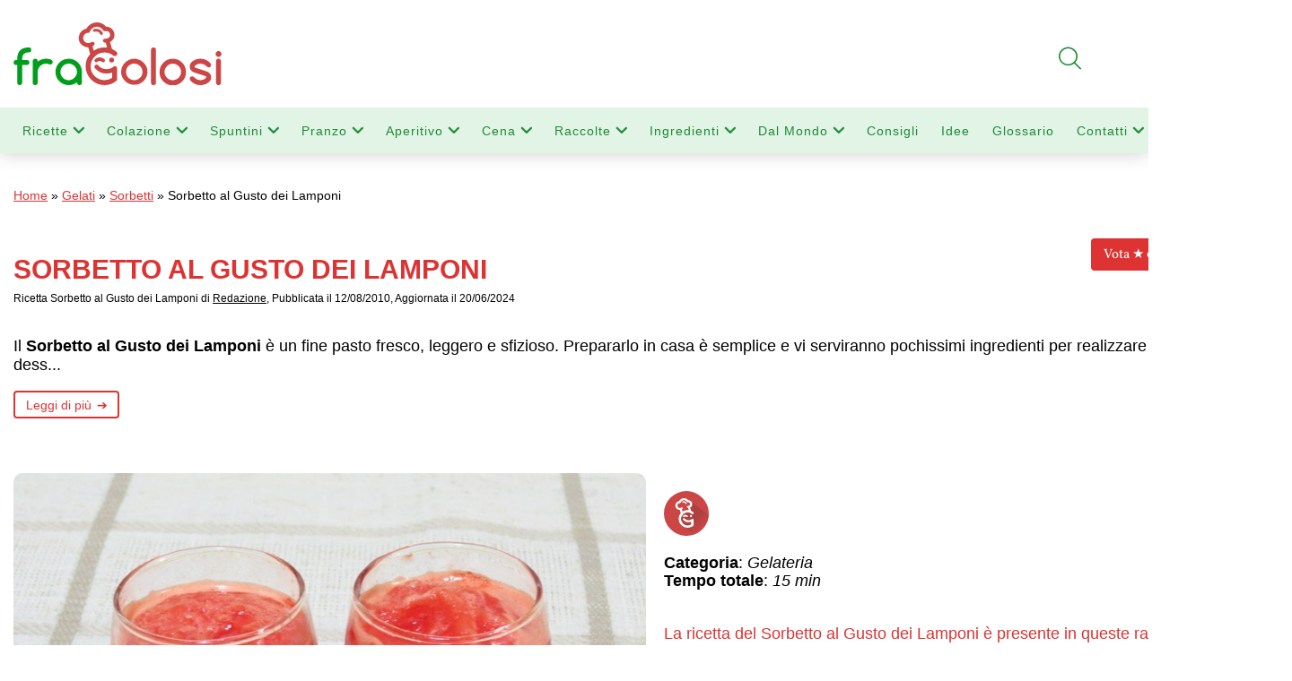

--- FILE ---
content_type: text/html; charset=UTF-8
request_url: https://www.fragolosi.it/gelateria/sorbetto-al-gusto-dei-lamponi/
body_size: 51924
content:
<!DOCTYPE html>
<html lang="it-IT">
<head>
    <meta charset="utf-8"/>
    <meta name='viewport' content='width=device-width, initial-scale=1, maximum-scale=2' /> 
    <link rel="stylesheet" href="https://www.fragolosi.it/wp-content/themes/fragolosi/style.css" type="text/css" media="screen" />
    <link rel="icon" href="https://www.fragolosi.it/wp-content/themes/fragolosi/images/favicon.ico" />

<link rel="canonical" href="https://www.fragolosi.it/gelateria/sorbetto-al-gusto-dei-lamponi/">
    <meta name='robots' content='index, follow, max-image-preview:large, max-snippet:-1, max-video-preview:-1' />
	<style>img:is([sizes="auto" i], [sizes^="auto," i]) { contain-intrinsic-size: 3000px 1500px }</style>
	<script id="cookieyes" type="text/javascript" src="https://cdn-cookieyes.com/client_data/0ad05428764c3bdcb29b8d0a/script.js"></script>
	<!-- This site is optimized with the Yoast SEO plugin v25.0 - https://yoast.com/wordpress/plugins/seo/ -->
	<title>Sorbetto al Gusto dei Lamponi | Ricetta di FraGolosi</title>
	<meta name="description" content="Ricetta - Sorbetto al gusto dei lamponi - Ingredienti e preparazione per ottenere il Sorbetto al gusto dei lamponi." />
	<meta property="og:locale" content="it_IT" />
	<meta property="og:type" content="article" />
	<meta property="og:title" content="Sorbetto al Gusto dei Lamponi | Ricetta di FraGolosi" />
	<meta property="og:description" content="Ricetta - Sorbetto al gusto dei lamponi - Ingredienti e preparazione per ottenere il Sorbetto al gusto dei lamponi." />
	<meta property="og:url" content="https://www.fragolosi.it/gelateria/sorbetto-al-gusto-dei-lamponi/" />
	<meta property="og:site_name" content="FraGolosi" />
	<meta property="article:publisher" content="https://www.facebook.com/FraGolosi" />
	<meta property="article:published_time" content="2010-08-12T07:26:49+00:00" />
	<meta property="article:modified_time" content="2024-06-20T05:25:20+00:00" />
	<meta property="og:image" content="https://www.fragolosi.it/wp-content/foto-ricetta/2010/08/Sorbetto-al-Gusto-dei-Lamponi.jpg" />
	<meta property="og:image:width" content="800" />
	<meta property="og:image:height" content="600" />
	<meta property="og:image:type" content="image/jpeg" />
	
	<!-- / Yoast SEO plugin. -->


<link rel="alternate" type="application/rss+xml" title="FraGolosi &raquo; Sorbetto al Gusto dei Lamponi Feed dei commenti" href="https://www.fragolosi.it/gelateria/sorbetto-al-gusto-dei-lamponi/feed/" />
<link rel='stylesheet' id='wp-block-library-css' href='https://www.fragolosi.it/wp-includes/css/dist/block-library/style.min.css?ver=6.7.2' type='text/css' media='all' />
<style id='classic-theme-styles-inline-css' type='text/css'>
/*! This file is auto-generated */
.wp-block-button__link{color:#fff;background-color:#32373c;border-radius:9999px;box-shadow:none;text-decoration:none;padding:calc(.667em + 2px) calc(1.333em + 2px);font-size:1.125em}.wp-block-file__button{background:#32373c;color:#fff;text-decoration:none}
</style>
<style id='global-styles-inline-css' type='text/css'>
:root{--wp--preset--aspect-ratio--square: 1;--wp--preset--aspect-ratio--4-3: 4/3;--wp--preset--aspect-ratio--3-4: 3/4;--wp--preset--aspect-ratio--3-2: 3/2;--wp--preset--aspect-ratio--2-3: 2/3;--wp--preset--aspect-ratio--16-9: 16/9;--wp--preset--aspect-ratio--9-16: 9/16;--wp--preset--color--black: #000000;--wp--preset--color--cyan-bluish-gray: #abb8c3;--wp--preset--color--white: #ffffff;--wp--preset--color--pale-pink: #f78da7;--wp--preset--color--vivid-red: #cf2e2e;--wp--preset--color--luminous-vivid-orange: #ff6900;--wp--preset--color--luminous-vivid-amber: #fcb900;--wp--preset--color--light-green-cyan: #7bdcb5;--wp--preset--color--vivid-green-cyan: #00d084;--wp--preset--color--pale-cyan-blue: #8ed1fc;--wp--preset--color--vivid-cyan-blue: #0693e3;--wp--preset--color--vivid-purple: #9b51e0;--wp--preset--gradient--vivid-cyan-blue-to-vivid-purple: linear-gradient(135deg,rgba(6,147,227,1) 0%,rgb(155,81,224) 100%);--wp--preset--gradient--light-green-cyan-to-vivid-green-cyan: linear-gradient(135deg,rgb(122,220,180) 0%,rgb(0,208,130) 100%);--wp--preset--gradient--luminous-vivid-amber-to-luminous-vivid-orange: linear-gradient(135deg,rgba(252,185,0,1) 0%,rgba(255,105,0,1) 100%);--wp--preset--gradient--luminous-vivid-orange-to-vivid-red: linear-gradient(135deg,rgba(255,105,0,1) 0%,rgb(207,46,46) 100%);--wp--preset--gradient--very-light-gray-to-cyan-bluish-gray: linear-gradient(135deg,rgb(238,238,238) 0%,rgb(169,184,195) 100%);--wp--preset--gradient--cool-to-warm-spectrum: linear-gradient(135deg,rgb(74,234,220) 0%,rgb(151,120,209) 20%,rgb(207,42,186) 40%,rgb(238,44,130) 60%,rgb(251,105,98) 80%,rgb(254,248,76) 100%);--wp--preset--gradient--blush-light-purple: linear-gradient(135deg,rgb(255,206,236) 0%,rgb(152,150,240) 100%);--wp--preset--gradient--blush-bordeaux: linear-gradient(135deg,rgb(254,205,165) 0%,rgb(254,45,45) 50%,rgb(107,0,62) 100%);--wp--preset--gradient--luminous-dusk: linear-gradient(135deg,rgb(255,203,112) 0%,rgb(199,81,192) 50%,rgb(65,88,208) 100%);--wp--preset--gradient--pale-ocean: linear-gradient(135deg,rgb(255,245,203) 0%,rgb(182,227,212) 50%,rgb(51,167,181) 100%);--wp--preset--gradient--electric-grass: linear-gradient(135deg,rgb(202,248,128) 0%,rgb(113,206,126) 100%);--wp--preset--gradient--midnight: linear-gradient(135deg,rgb(2,3,129) 0%,rgb(40,116,252) 100%);--wp--preset--font-size--small: 13px;--wp--preset--font-size--medium: 20px;--wp--preset--font-size--large: 36px;--wp--preset--font-size--x-large: 42px;--wp--preset--spacing--20: 0.44rem;--wp--preset--spacing--30: 0.67rem;--wp--preset--spacing--40: 1rem;--wp--preset--spacing--50: 1.5rem;--wp--preset--spacing--60: 2.25rem;--wp--preset--spacing--70: 3.38rem;--wp--preset--spacing--80: 5.06rem;--wp--preset--shadow--natural: 6px 6px 9px rgba(0, 0, 0, 0.2);--wp--preset--shadow--deep: 12px 12px 50px rgba(0, 0, 0, 0.4);--wp--preset--shadow--sharp: 6px 6px 0px rgba(0, 0, 0, 0.2);--wp--preset--shadow--outlined: 6px 6px 0px -3px rgba(255, 255, 255, 1), 6px 6px rgba(0, 0, 0, 1);--wp--preset--shadow--crisp: 6px 6px 0px rgba(0, 0, 0, 1);}:where(.is-layout-flex){gap: 0.5em;}:where(.is-layout-grid){gap: 0.5em;}body .is-layout-flex{display: flex;}.is-layout-flex{flex-wrap: wrap;align-items: center;}.is-layout-flex > :is(*, div){margin: 0;}body .is-layout-grid{display: grid;}.is-layout-grid > :is(*, div){margin: 0;}:where(.wp-block-columns.is-layout-flex){gap: 2em;}:where(.wp-block-columns.is-layout-grid){gap: 2em;}:where(.wp-block-post-template.is-layout-flex){gap: 1.25em;}:where(.wp-block-post-template.is-layout-grid){gap: 1.25em;}.has-black-color{color: var(--wp--preset--color--black) !important;}.has-cyan-bluish-gray-color{color: var(--wp--preset--color--cyan-bluish-gray) !important;}.has-white-color{color: var(--wp--preset--color--white) !important;}.has-pale-pink-color{color: var(--wp--preset--color--pale-pink) !important;}.has-vivid-red-color{color: var(--wp--preset--color--vivid-red) !important;}.has-luminous-vivid-orange-color{color: var(--wp--preset--color--luminous-vivid-orange) !important;}.has-luminous-vivid-amber-color{color: var(--wp--preset--color--luminous-vivid-amber) !important;}.has-light-green-cyan-color{color: var(--wp--preset--color--light-green-cyan) !important;}.has-vivid-green-cyan-color{color: var(--wp--preset--color--vivid-green-cyan) !important;}.has-pale-cyan-blue-color{color: var(--wp--preset--color--pale-cyan-blue) !important;}.has-vivid-cyan-blue-color{color: var(--wp--preset--color--vivid-cyan-blue) !important;}.has-vivid-purple-color{color: var(--wp--preset--color--vivid-purple) !important;}.has-black-background-color{background-color: var(--wp--preset--color--black) !important;}.has-cyan-bluish-gray-background-color{background-color: var(--wp--preset--color--cyan-bluish-gray) !important;}.has-white-background-color{background-color: var(--wp--preset--color--white) !important;}.has-pale-pink-background-color{background-color: var(--wp--preset--color--pale-pink) !important;}.has-vivid-red-background-color{background-color: var(--wp--preset--color--vivid-red) !important;}.has-luminous-vivid-orange-background-color{background-color: var(--wp--preset--color--luminous-vivid-orange) !important;}.has-luminous-vivid-amber-background-color{background-color: var(--wp--preset--color--luminous-vivid-amber) !important;}.has-light-green-cyan-background-color{background-color: var(--wp--preset--color--light-green-cyan) !important;}.has-vivid-green-cyan-background-color{background-color: var(--wp--preset--color--vivid-green-cyan) !important;}.has-pale-cyan-blue-background-color{background-color: var(--wp--preset--color--pale-cyan-blue) !important;}.has-vivid-cyan-blue-background-color{background-color: var(--wp--preset--color--vivid-cyan-blue) !important;}.has-vivid-purple-background-color{background-color: var(--wp--preset--color--vivid-purple) !important;}.has-black-border-color{border-color: var(--wp--preset--color--black) !important;}.has-cyan-bluish-gray-border-color{border-color: var(--wp--preset--color--cyan-bluish-gray) !important;}.has-white-border-color{border-color: var(--wp--preset--color--white) !important;}.has-pale-pink-border-color{border-color: var(--wp--preset--color--pale-pink) !important;}.has-vivid-red-border-color{border-color: var(--wp--preset--color--vivid-red) !important;}.has-luminous-vivid-orange-border-color{border-color: var(--wp--preset--color--luminous-vivid-orange) !important;}.has-luminous-vivid-amber-border-color{border-color: var(--wp--preset--color--luminous-vivid-amber) !important;}.has-light-green-cyan-border-color{border-color: var(--wp--preset--color--light-green-cyan) !important;}.has-vivid-green-cyan-border-color{border-color: var(--wp--preset--color--vivid-green-cyan) !important;}.has-pale-cyan-blue-border-color{border-color: var(--wp--preset--color--pale-cyan-blue) !important;}.has-vivid-cyan-blue-border-color{border-color: var(--wp--preset--color--vivid-cyan-blue) !important;}.has-vivid-purple-border-color{border-color: var(--wp--preset--color--vivid-purple) !important;}.has-vivid-cyan-blue-to-vivid-purple-gradient-background{background: var(--wp--preset--gradient--vivid-cyan-blue-to-vivid-purple) !important;}.has-light-green-cyan-to-vivid-green-cyan-gradient-background{background: var(--wp--preset--gradient--light-green-cyan-to-vivid-green-cyan) !important;}.has-luminous-vivid-amber-to-luminous-vivid-orange-gradient-background{background: var(--wp--preset--gradient--luminous-vivid-amber-to-luminous-vivid-orange) !important;}.has-luminous-vivid-orange-to-vivid-red-gradient-background{background: var(--wp--preset--gradient--luminous-vivid-orange-to-vivid-red) !important;}.has-very-light-gray-to-cyan-bluish-gray-gradient-background{background: var(--wp--preset--gradient--very-light-gray-to-cyan-bluish-gray) !important;}.has-cool-to-warm-spectrum-gradient-background{background: var(--wp--preset--gradient--cool-to-warm-spectrum) !important;}.has-blush-light-purple-gradient-background{background: var(--wp--preset--gradient--blush-light-purple) !important;}.has-blush-bordeaux-gradient-background{background: var(--wp--preset--gradient--blush-bordeaux) !important;}.has-luminous-dusk-gradient-background{background: var(--wp--preset--gradient--luminous-dusk) !important;}.has-pale-ocean-gradient-background{background: var(--wp--preset--gradient--pale-ocean) !important;}.has-electric-grass-gradient-background{background: var(--wp--preset--gradient--electric-grass) !important;}.has-midnight-gradient-background{background: var(--wp--preset--gradient--midnight) !important;}.has-small-font-size{font-size: var(--wp--preset--font-size--small) !important;}.has-medium-font-size{font-size: var(--wp--preset--font-size--medium) !important;}.has-large-font-size{font-size: var(--wp--preset--font-size--large) !important;}.has-x-large-font-size{font-size: var(--wp--preset--font-size--x-large) !important;}
:where(.wp-block-post-template.is-layout-flex){gap: 1.25em;}:where(.wp-block-post-template.is-layout-grid){gap: 1.25em;}
:where(.wp-block-columns.is-layout-flex){gap: 2em;}:where(.wp-block-columns.is-layout-grid){gap: 2em;}
:root :where(.wp-block-pullquote){font-size: 1.5em;line-height: 1.6;}
</style>
<link rel='stylesheet' id='contact-form-7-css' href='https://www.fragolosi.it/wp-content/plugins/contact-form-7/includes/css/styles.css?ver=6.0.6' type='text/css' media='all' />
<link rel='stylesheet' id='dashicons-css' href='https://www.fragolosi.it/wp-includes/css/dashicons.min.css?ver=6.7.2' type='text/css' media='all' />
<link rel='stylesheet' id='cssmenu-styles-css' href='https://www.fragolosi.it/wp-content/themes/fragolosi/css/styles.css?ver=6.7.2' type='text/css' media='all' />
<style id='akismet-widget-style-inline-css' type='text/css'>

			.a-stats {
				--akismet-color-mid-green: #357b49;
				--akismet-color-white: #fff;
				--akismet-color-light-grey: #f6f7f7;

				max-width: 350px;
				width: auto;
			}

			.a-stats * {
				all: unset;
				box-sizing: border-box;
			}

			.a-stats strong {
				font-weight: 600;
			}

			.a-stats a.a-stats__link,
			.a-stats a.a-stats__link:visited,
			.a-stats a.a-stats__link:active {
				background: var(--akismet-color-mid-green);
				border: none;
				box-shadow: none;
				border-radius: 8px;
				color: var(--akismet-color-white);
				cursor: pointer;
				display: block;
				font-family: -apple-system, BlinkMacSystemFont, 'Segoe UI', 'Roboto', 'Oxygen-Sans', 'Ubuntu', 'Cantarell', 'Helvetica Neue', sans-serif;
				font-weight: 500;
				padding: 12px;
				text-align: center;
				text-decoration: none;
				transition: all 0.2s ease;
			}

			/* Extra specificity to deal with TwentyTwentyOne focus style */
			.widget .a-stats a.a-stats__link:focus {
				background: var(--akismet-color-mid-green);
				color: var(--akismet-color-white);
				text-decoration: none;
			}

			.a-stats a.a-stats__link:hover {
				filter: brightness(110%);
				box-shadow: 0 4px 12px rgba(0, 0, 0, 0.06), 0 0 2px rgba(0, 0, 0, 0.16);
			}

			.a-stats .count {
				color: var(--akismet-color-white);
				display: block;
				font-size: 1.5em;
				line-height: 1.4;
				padding: 0 13px;
				white-space: nowrap;
			}
		
</style>
<link rel='stylesheet' id='newsletter-css' href='https://www.fragolosi.it/wp-content/plugins/newsletter/style.css?ver=8.8.1' type='text/css' media='all' />
<link rel='stylesheet' id='heateor_sss_frontend_css-css' href='https://www.fragolosi.it/wp-content/plugins/sassy-social-share/public/css/sassy-social-share-public.css?ver=3.3.74' type='text/css' media='all' />
<style id='heateor_sss_frontend_css-inline-css' type='text/css'>
.heateor_sss_button_instagram span.heateor_sss_svg,a.heateor_sss_instagram span.heateor_sss_svg{background:radial-gradient(circle at 30% 107%,#fdf497 0,#fdf497 5%,#fd5949 45%,#d6249f 60%,#285aeb 90%)}.heateor_sss_horizontal_sharing .heateor_sss_svg,.heateor_sss_standard_follow_icons_container .heateor_sss_svg{color:#fff;border-width:0px;border-style:solid;border-color:transparent}.heateor_sss_horizontal_sharing .heateorSssTCBackground{color:#666}.heateor_sss_horizontal_sharing span.heateor_sss_svg:hover,.heateor_sss_standard_follow_icons_container span.heateor_sss_svg:hover{border-color:transparent;}.heateor_sss_vertical_sharing span.heateor_sss_svg,.heateor_sss_floating_follow_icons_container span.heateor_sss_svg{color:#fff;border-width:0px;border-style:solid;border-color:transparent;}.heateor_sss_vertical_sharing .heateorSssTCBackground{color:#666;}.heateor_sss_vertical_sharing span.heateor_sss_svg:hover,.heateor_sss_floating_follow_icons_container span.heateor_sss_svg:hover{border-color:transparent;}div.heateor_sss_horizontal_sharing .heateor_sss_square_count{display: block}@media screen and (max-width:4000px) {.heateor_sss_vertical_sharing{display:none!important}}div.heateor_sss_mobile_footer{display:none;}@media screen and (max-width:783px){div.heateor_sss_bottom_sharing .heateorSssTCBackground{background-color:white}div.heateor_sss_mobile_footer{display:block;height:40px;}.heateor_sss_bottom_sharing{padding:0!important;left:0px!important;right:auto!important;display:block!important;width:auto!important;bottom:-2px!important;top: auto!important;}.heateor_sss_bottom_sharing .heateor_sss_square_count{line-height:inherit;}.heateor_sss_bottom_sharing .heateorSssSharingArrow{display:none;}.heateor_sss_bottom_sharing .heateorSssTCBackground{margin-right:1.1em!important}}
</style>
<script type="text/javascript" src="https://www.fragolosi.it/wp-content/themes/fragolosi/js/script.js?ver=6.7.2" id="cssmenu-scripts-js"></script>
<script type="text/javascript" src="https://www.fragolosi.it/wp-includes/js/jquery/jquery.min.js?ver=3.7.1" id="jquery-core-js"></script>
<script type="text/javascript" src="https://www.fragolosi.it/wp-includes/js/jquery/jquery-migrate.min.js?ver=3.4.1" id="jquery-migrate-js"></script>
<link rel="https://api.w.org/" href="https://www.fragolosi.it/wp-json/" /><link rel="alternate" title="JSON" type="application/json" href="https://www.fragolosi.it/wp-json/wp/v2/posts/7427" /><link rel="EditURI" type="application/rsd+xml" title="RSD" href="https://www.fragolosi.it/xmlrpc.php?rsd" />
<link rel='shortlink' href='https://www.fragolosi.it/?p=7427' />
<link rel="alternate" title="oEmbed (JSON)" type="application/json+oembed" href="https://www.fragolosi.it/wp-json/oembed/1.0/embed?url=https%3A%2F%2Fwww.fragolosi.it%2Fgelateria%2Fsorbetto-al-gusto-dei-lamponi%2F" />
<link rel="alternate" title="oEmbed (XML)" type="text/xml+oembed" href="https://www.fragolosi.it/wp-json/oembed/1.0/embed?url=https%3A%2F%2Fwww.fragolosi.it%2Fgelateria%2Fsorbetto-al-gusto-dei-lamponi%2F&#038;format=xml" />
<!-- Schema optimized by Schema Pro --><script type="application/ld+json">{"@context":"https://schema.org","@type":"Recipe","name":"Sorbetto al Gusto dei Lamponi","image":{"@type":"ImageObject","url":"https://www.fragolosi.it/wp-content/foto-ricetta/2010/08/Sorbetto-al-Gusto-dei-Lamponi.jpg","width":800,"height":600},"author":{"@type":"Person","name":"Redazione"},"description":"Ricetta - Sorbetto al gusto dei lamponi - Ingredienti e preparazione per ottenere il Sorbetto al gusto dei lamponi.","prepTime":"PT15M","cookTime":"","recipeYield":"4","keywords":"Sorbetto al Gusto dei Lamponi, Sorbetto al Gusto Lamponi, ricetta Sorbetto al Gusto dei Lamponi","recipeCategory":"Gelateria","recipeCuisine":"Italiana","nutrition":{"@type":"NutritionInformation","calories":""},"recipeIngredient":["500 g di purea di lamponi","il succo di ½ limone non trattato","180 g di zucchero a velo","2 cucchiai di liquore ai lamponi (facoltativo)."],"recipeInstructions":[{"@type":"HowToStep","text":"Lavare accuratamente i lamponi sotto il getto dell’acqua corrente. Asciugarli delicatamente e passarli velocemente al mixer. Aggiungere alla purea ottenuta il succo del limone, il liquore (se gradito) e lo zucchero a velo. Mescolare accuratamente e versare la preparazione nella sorbettiera. Seguire, quindi, le istruzioni del fabbricante.","name":"","url":""}],"datePublished":"2010-08-12","dateModified":"2024-06-20","publisher":{"@type":"Organization","name":"FraGolosi","url":"https://www.fragolosi.it"}}</script><!-- / Schema optimized by Schema Pro --><!-- breadcrumb Schema optimized by Schema Pro --><script type="application/ld+json">{"@context":"https:\/\/schema.org","@type":"BreadcrumbList","itemListElement":[{"@type":"ListItem","position":1,"item":{"@id":"https:\/\/www.fragolosi.it\/","name":"Home"}},{"@type":"ListItem","position":2,"item":{"@id":"https:\/\/www.fragolosi.it\/ricette\/gelateria\/","name":"Gelati"}},{"@type":"ListItem","position":3,"item":{"@id":"https:\/\/www.fragolosi.it\/gelateria\/sorbetto-al-gusto-dei-lamponi\/","name":"Sorbetto al Gusto dei Lamponi"}}]}</script><!-- / breadcrumb Schema optimized by Schema Pro --><script>
//Function checks if a given script is already loaded
function isScriptLoaded(src){
    return document.querySelector('script[src="' + src + '"]') ? true : false;
}
//When a reply link is clicked, check if reply-script is loaded. If not, load it and emulate the click
document.getElementsByClassName("comment-reply-link").onclick = function() { 
    if(!(isScriptLoaded("/wp-includes/js/comment-reply.min.js"))){
        var script = document.createElement('script');
        script.src = "/wp-includes/js/comment-reply.min.js"; 
    script.onload = emRepClick($(this).attr('data-commentid'));        
        document.head.appendChild(script);
    } 
}
//Function waits 50 ms before it emulates a click on the relevant reply link now that the reply script is loaded
function emRepClick(comId) {
sleep(50).then(() => {
document.querySelectorAll('[data-commentid="'+comId+'"]')[0].dispatchEvent(new Event('click'));
});
}
//Function does nothing, for a given amount of time
function sleep (time) {
  return new Promise((resolve) => setTimeout(resolve, time));
}
</script>
    			<style id="wpsp-style-frontend"></style>
					<style type="text/css" id="wp-custom-css">
			.grecaptcha-badge{visibility: collapse !important;}
/* Imposta Mulish come font di default per tutto il sito */
body, h1, h2, h3, h4, h5, h6, p, li, a, input, button {
  font-family: 'Mulish', sans-serif !important;
}

/* Importa il font da Google Fonts */
@import url('https://fonts.googleapis.com/css2?family=Mulish&display=swap');



		</style>
		<style>
.ai-viewports                 {--ai: 1;}
.ai-viewport-3                { display: none !important;}
.ai-viewport-2                { display: none !important;}
.ai-viewport-1                { display: inherit !important;}
.ai-viewport-0                { display: none !important;}
@media (min-width: 768px) and (max-width: 979px) {
.ai-viewport-1                { display: none !important;}
.ai-viewport-2                { display: inherit !important;}
}
@media (max-width: 767px) {
.ai-viewport-1                { display: none !important;}
.ai-viewport-3                { display: inherit !important;}
}
</style>


    
<!-- CODICE HEADER -->
<meta name="msvalidate.01" content="A0D1226D766FDF6638BE7E7FBA594DA9" />
<link rel="dns-prefetch preconnect" href="https://fonts.gstatic.com">
<link rel="dns-prefetch preconnect" href="https://securepubads.g.doubleclick.net">
<link rel="dns-prefetch preconnect" href="https://www.googletagservices.com">
<link rel="dns-prefetch preconnect" href="https://www.google-analytics.com">
<link rel="dns-prefetch preconnect" href="https://ads.viralize.tv">
<link rel="dns-prefetch preconnect" href="https://quantcast.mgr.consensu.org">
<link rel="dns-prefetch preconnect" href="https://www.adroll.com">
	<!-- Inserisci dentro <head> ... </head> -->
<link rel="preload" as="image"
      href="https://www.fragolosi.it/wp-content/foto-ricetta/2018/12/FraGolosi-Logo-Mobile-ufficiale.png"
      type="image/png">

<!-- END CODICE HEADER -->


	
<!-- Google automatici -->
<script async src="https://pagead2.googlesyndication.com/pagead/js/adsbygoogle.js?client=ca-pub-9478855098995862"
     crossorigin="anonymous"></script>
	
<!-- Google tag (gtag.js) -->
<script async src="https://www.googletagmanager.com/gtag/js?id=G-B2XJB5PEK3"></script>
<script>
  window.dataLayer = window.dataLayer || [];
  function gtag(){dataLayer.push(arguments);}
  gtag('js', new Date());

  gtag('config', 'G-B2XJB5PEK3');
</script>
</head>



<body> 


    <header id="header">
        <div class="container">
            <div class="row">
                <div class="col-md-4 col-sm-4 col-xs-5 left">
                    <div class="verticalh">
                        <div class="middleh">
                        	<a alt="FraGolosi" title="Ricette di FraGolosi" href="https://www.fragolosi.it" >
                            	<div class="marchio"></div>
                            </a>
                        </div>
                    </div>
                </div>
                <div class="col-md-4 hidden-sm hidden-xs right">
                    <div class="verticalh">
                        <div class="middleh">
                            
                        </div>
                    </div>
                </div>
                <div class="col-sm-3 smartland"></div>
                <div class="col-md-4 col-sm-5 hidden-xs right">
                    <div class="verticalh">
                        <!-- <div class="middleh">
                            [wpdreams_ajaxsearchlite]                        </div> -->
                    </div>
                </div>
            </div>
        </div>

        <div class="menu hidden-sm hidden-xs">
            <div class="container">
                <div class="row">
                    <div class="col-md-12">
                        <div class="menu-menu-mobile-container"><ul id="menu-menu-mobile" class="menu"><li id="menu-item-173832" class="menu-item menu-item-type-custom menu-item-object-custom menu-item-has-children menu-item-173832"><a href="https://www.fragolosi.it/ricette-di-cucina/" title="Tutte le Ricette">Ricette</a>
<ul class="sub-menu">
	<li id="menu-item-173746" class="menu-item menu-item-type-taxonomy menu-item-object-category menu-item-173746"><a href="https://www.fragolosi.it/ricette/antipasti/" title="Ricette Antipasti">Antipasti</a></li>
	<li id="menu-item-173755" class="menu-item menu-item-type-taxonomy menu-item-object-category menu-item-173755"><a href="https://www.fragolosi.it/ricette/primi/" title="Ricette Primi Piatti">Primi</a></li>
	<li id="menu-item-173758" class="menu-item menu-item-type-taxonomy menu-item-object-category menu-item-173758"><a href="https://www.fragolosi.it/ricette/secondi/" title="Ricette Secondi Piatti">Secondi</a></li>
	<li id="menu-item-173757" class="menu-item menu-item-type-taxonomy menu-item-object-category menu-item-173757"><a href="https://www.fragolosi.it/ricette/salse-e-sughi/" title="Ricette Salse e Sughi">Salse</a></li>
	<li id="menu-item-173759" class="menu-item menu-item-type-taxonomy menu-item-object-category menu-item-173759"><a href="https://www.fragolosi.it/ricette/pizze-focacce-e-rustici/" title="Ricette  Pizze Focacce e Rustici">Sfizi</a></li>
	<li id="menu-item-173749" class="menu-item menu-item-type-taxonomy menu-item-object-category menu-item-173749"><a href="https://www.fragolosi.it/ricette/contorni/" title="Ricette Contorni">Contorni</a></li>
	<li id="menu-item-173751" class="menu-item menu-item-type-taxonomy menu-item-object-category menu-item-173751"><a href="https://www.fragolosi.it/ricette/dolci-e-dessert/" title="Ricette Dolci e Dessert">Dolci</a></li>
	<li id="menu-item-173754" class="menu-item menu-item-type-taxonomy menu-item-object-category menu-item-173754"><a href="https://www.fragolosi.it/ricette/preparazione-di-base/" title="Ricette per Preparazioni di base">Preparazioni</a></li>
	<li id="menu-item-173753" class="menu-item menu-item-type-taxonomy menu-item-object-category menu-item-173753"><a href="https://www.fragolosi.it/ricette/con-le-mani-in-pasta/" title="Ricette Pasta Fresca">Pasta Fresca</a></li>
	<li id="menu-item-173752" class="menu-item menu-item-type-taxonomy menu-item-object-category current-post-ancestor current-menu-parent current-post-parent menu-item-173752"><a href="https://www.fragolosi.it/ricette/gelateria/" title="Ricette Gelati">Gelati</a></li>
	<li id="menu-item-173747" class="menu-item menu-item-type-taxonomy menu-item-object-category menu-item-173747"><a href="https://www.fragolosi.it/ricette/bevande/" title="Ricette Bevande">Bevande</a></li>
	<li id="menu-item-173750" class="menu-item menu-item-type-taxonomy menu-item-object-category menu-item-173750"><a href="https://www.fragolosi.it/ricette/dispensa/" title="Ricette Dispensa">Dispensa</a></li>
</ul>
</li>
<li id="menu-item-175733" class="menu-item menu-item-type-taxonomy menu-item-object-category menu-item-has-children menu-item-175733"><a href="https://www.fragolosi.it/ricette/colazione/" title="Ricette Colazione">Colazione</a>
<ul class="sub-menu">
	<li id="menu-item-175799" class="menu-item menu-item-type-taxonomy menu-item-object-category menu-item-175799"><a href="https://www.fragolosi.it/ricette/colazione/dolci/" title="Ricette Dolci da Colazione">Dolci da Colazione</a></li>
	<li id="menu-item-175798" class="menu-item menu-item-type-taxonomy menu-item-object-category menu-item-175798"><a href="https://www.fragolosi.it/ricette/colazione/salata/" title="Ricette Colazione Salata">Colazione salata</a></li>
	<li id="menu-item-175797" class="menu-item menu-item-type-taxonomy menu-item-object-category menu-item-175797"><a href="https://www.fragolosi.it/ricette/colazione/leggera/" title="Ricette Colazione Leggera">Colazione Leggera</a></li>
	<li id="menu-item-175796" class="menu-item menu-item-type-taxonomy menu-item-object-category menu-item-175796"><a href="https://www.fragolosi.it/ricette/colazione/frutta/" title="Ricette Colazione con Frutta">Colazione con Frutta</a></li>
	<li id="menu-item-175801" class="menu-item menu-item-type-taxonomy menu-item-object-category menu-item-175801"><a href="https://www.fragolosi.it/ricette/colazione/bevande-colazione/" title="Ricette Bevande per Colazione">Bevande per Colazione</a></li>
</ul>
</li>
<li id="menu-item-175735" class="menu-item menu-item-type-taxonomy menu-item-object-category menu-item-has-children menu-item-175735"><a href="https://www.fragolosi.it/ricette/spuntini/" title="Ricette Spuntini">Spuntini</a>
<ul class="sub-menu">
	<li id="menu-item-175803" class="menu-item menu-item-type-taxonomy menu-item-object-category menu-item-175803"><a href="https://www.fragolosi.it/ricette/spuntini/dolci-spuntini/" title="Ricette Spuntini Dolci">Spuntini Dolci</a></li>
	<li id="menu-item-175805" class="menu-item menu-item-type-taxonomy menu-item-object-category menu-item-175805"><a href="https://www.fragolosi.it/ricette/spuntini/salati/" title="Ricette Spuntini Salati">Spuntini Salati</a></li>
	<li id="menu-item-175804" class="menu-item menu-item-type-taxonomy menu-item-object-category menu-item-175804"><a href="https://www.fragolosi.it/ricette/spuntini/proteici/" title="Ricette Spuntini Proteici">Spuntini Proteici</a></li>
	<li id="menu-item-175802" class="menu-item menu-item-type-taxonomy menu-item-object-category menu-item-175802"><a href="https://www.fragolosi.it/ricette/spuntini/lavoro/" title="Ricette Spuntini da portare a Lavoro">Spuntini da portare a Lavoro</a></li>
</ul>
</li>
<li id="menu-item-175734" class="menu-item menu-item-type-taxonomy menu-item-object-category menu-item-has-children menu-item-175734"><a href="https://www.fragolosi.it/ricette/pranzo/" title="Ricette Pranzo">Pranzo</a>
<ul class="sub-menu">
	<li id="menu-item-175808" class="menu-item menu-item-type-taxonomy menu-item-object-category menu-item-175808"><a href="https://www.fragolosi.it/ricette/pranzo/veloce/" title="Ricette Pranzo Veloce">Pranzo Veloce</a></li>
	<li id="menu-item-175807" class="menu-item menu-item-type-taxonomy menu-item-object-category menu-item-175807"><a href="https://www.fragolosi.it/ricette/pranzo/domenica/" title="Ricette Pranzo della Domenica">Pranzo della Domenica</a></li>
	<li id="menu-item-175810" class="menu-item menu-item-type-taxonomy menu-item-object-category menu-item-175810"><a href="https://www.fragolosi.it/ricette/pranzo/secondi-leggeri/" title="Ricette Secondi Leggeri">Secondi Leggeri</a></li>
	<li id="menu-item-175806" class="menu-item menu-item-type-taxonomy menu-item-object-category menu-item-175806"><a href="https://www.fragolosi.it/ricette/pranzo/ufficio/" title="Ricette Pranzo da Ufficio">Pranzo da Ufficio</a></li>
</ul>
</li>
<li id="menu-item-175731" class="menu-item menu-item-type-taxonomy menu-item-object-category menu-item-has-children menu-item-175731"><a href="https://www.fragolosi.it/ricette/aperitivo/" title="Ricette Aperitivo">Aperitivo</a>
<ul class="sub-menu">
	<li id="menu-item-175812" class="menu-item menu-item-type-taxonomy menu-item-object-category menu-item-175812"><a href="https://www.fragolosi.it/ricette/aperitivo/finger-food/" title="Ricette Finger Food">Finger Food</a></li>
	<li id="menu-item-175813" class="menu-item menu-item-type-taxonomy menu-item-object-category menu-item-175813"><a href="https://www.fragolosi.it/ricette/aperitivo/apericena/" title="Ricette Apericena">Apericena</a></li>
	<li id="menu-item-175811" class="menu-item menu-item-type-taxonomy menu-item-object-category menu-item-175811"><a href="https://www.fragolosi.it/ricette/aperitivo/cocktail/" title="Ricette Cocktail per Aperitivo">Cocktail per Aperitivo</a></li>
</ul>
</li>
<li id="menu-item-175732" class="menu-item menu-item-type-taxonomy menu-item-object-category menu-item-has-children menu-item-175732"><a href="https://www.fragolosi.it/ricette/cena/" title="Ricette Cena">Cena</a>
<ul class="sub-menu">
	<li id="menu-item-175817" class="menu-item menu-item-type-taxonomy menu-item-object-category menu-item-175817"><a href="https://www.fragolosi.it/ricette/cena/cena-veloce/" title="Ricette Cena Veloce">Cena Veloce</a></li>
	<li id="menu-item-175814" class="menu-item menu-item-type-taxonomy menu-item-object-category menu-item-175814"><a href="https://www.fragolosi.it/ricette/cena/cena-leggera/" title="Ricette Cena Leggera">Cena Leggera</a></li>
	<li id="menu-item-175816" class="menu-item menu-item-type-taxonomy menu-item-object-category menu-item-175816"><a href="https://www.fragolosi.it/ricette/cena/amici/" title="Ricette Cena tra Amici">Cena tra Amici</a></li>
	<li id="menu-item-175815" class="menu-item menu-item-type-taxonomy menu-item-object-category menu-item-175815"><a href="https://www.fragolosi.it/ricette/cena/romantica/" title="Ricette Cena Romantica">Cena Romantica</a></li>
</ul>
</li>
<li id="menu-item-174445" class="menu-item menu-item-type-post_type menu-item-object-page menu-item-has-children menu-item-174445"><a href="https://www.fragolosi.it/ricettari-e-raccolte-speciali-di-ricette/" title="Raccolte e Ricettari">Raccolte</a>
<ul class="sub-menu">
	<li id="menu-item-175773" class="menu-item menu-item-type-taxonomy menu-item-object-category menu-item-175773"><a href="https://www.fragolosi.it/ricette/ricette-siciliane/">Ricette Siciliane</a></li>
	<li id="menu-item-175768" class="menu-item menu-item-type-taxonomy menu-item-object-category menu-item-175768"><a href="https://www.fragolosi.it/ricette/ricette-calabresi/">Ricette Calabresi</a></li>
	<li id="menu-item-175775" class="menu-item menu-item-type-taxonomy menu-item-object-category menu-item-175775"><a href="https://www.fragolosi.it/ricette/ricette-bimby/">Ricette Bimby</a></li>
	<li id="menu-item-175771" class="menu-item menu-item-type-taxonomy menu-item-object-category menu-item-175771"><a href="https://www.fragolosi.it/ricette/ricette-gourmet/">Ricette Gourmet</a></li>
	<li id="menu-item-175774" class="menu-item menu-item-type-taxonomy menu-item-object-category menu-item-175774"><a href="https://www.fragolosi.it/ricette/ricette-vegetariane/">Ricette Vegetariane</a></li>
	<li id="menu-item-175769" class="menu-item menu-item-type-taxonomy menu-item-object-category menu-item-175769"><a href="https://www.fragolosi.it/ricette/ricette-della-nonna/">Ricette della Nonna</a></li>
	<li id="menu-item-175770" class="menu-item menu-item-type-taxonomy menu-item-object-category menu-item-175770"><a href="https://www.fragolosi.it/ricette/ricette-estive/">Ricette Estive</a></li>
	<li id="menu-item-175772" class="menu-item menu-item-type-taxonomy menu-item-object-category menu-item-175772"><a href="https://www.fragolosi.it/ricette/ricette-dietetiche/">Ricette Light</a></li>
	<li id="menu-item-175793" class="menu-item menu-item-type-post_type menu-item-object-page menu-item-175793"><a href="https://www.fragolosi.it/ricette-delle-feste/">Ricette delle Feste</a></li>
	<li id="menu-item-175736" class="menu-item menu-item-type-post_type menu-item-object-page menu-item-175736"><a href="https://www.fragolosi.it/idee-menu/">Menu</a></li>
	<li id="menu-item-175821" class="menu-item menu-item-type-taxonomy menu-item-object-category menu-item-175821"><a href="https://www.fragolosi.it/ricette/raccolte/" title="Raccolte Varie di Ricette">Raccolte Varie</a></li>
</ul>
</li>
<li id="menu-item-174447" class="menu-item menu-item-type-post_type menu-item-object-page menu-item-has-children menu-item-174447"><a href="https://www.fragolosi.it/ricette-ingredienti/" title="Ricette per tipologia di Ingredienti">Ingredienti</a>
<ul class="sub-menu">
	<li id="menu-item-175819" class="menu-item menu-item-type-post_type menu-item-object-page menu-item-175819"><a href="https://www.fragolosi.it/ricette-con-verdure-e-ortaggi/">Verdure e Ortaggi</a></li>
	<li id="menu-item-175765" class="menu-item menu-item-type-post_type menu-item-object-page menu-item-175765"><a href="https://www.fragolosi.it/ricette-con-legumi/">Legumi</a></li>
	<li id="menu-item-175757" class="menu-item menu-item-type-post_type menu-item-object-page menu-item-175757"><a href="https://www.fragolosi.it/ricette-con-carne-rossa/">Carne Rossa</a></li>
	<li id="menu-item-175756" class="menu-item menu-item-type-post_type menu-item-object-page menu-item-175756"><a href="https://www.fragolosi.it/ricette-con-carne-bianca/">Carne Bianca</a></li>
	<li id="menu-item-175818" class="menu-item menu-item-type-post_type menu-item-object-page menu-item-175818"><a href="https://www.fragolosi.it/ricette-con-salumi/">Salumi</a></li>
	<li id="menu-item-175767" class="menu-item menu-item-type-post_type menu-item-object-page menu-item-175767"><a href="https://www.fragolosi.it/ricette-con-pesce/">Pesce</a></li>
	<li id="menu-item-175760" class="menu-item menu-item-type-post_type menu-item-object-page menu-item-175760"><a href="https://www.fragolosi.it/ricette-con-crostacei-e-molluschi/">Crostacei e Molluschi</a></li>
	<li id="menu-item-175764" class="menu-item menu-item-type-post_type menu-item-object-page menu-item-175764"><a href="https://www.fragolosi.it/ricette-con-latte-e-derivati/">Latte e Derivati</a></li>
	<li id="menu-item-175762" class="menu-item menu-item-type-post_type menu-item-object-page menu-item-175762"><a href="https://www.fragolosi.it/ricette-con-formaggi-e-latticini/">Formaggi e Latticini</a></li>
	<li id="menu-item-175820" class="menu-item menu-item-type-post_type menu-item-object-page menu-item-175820"><a href="https://www.fragolosi.it/ricette-con-tuberi/">Tuberi</a></li>
	<li id="menu-item-175758" class="menu-item menu-item-type-post_type menu-item-object-page menu-item-175758"><a href="https://www.fragolosi.it/ricette-con-cereali-e-pseudo-cereali/">Cereali e Pseudo Cereali</a></li>
	<li id="menu-item-175766" class="menu-item menu-item-type-post_type menu-item-object-page menu-item-175766"><a href="https://www.fragolosi.it/ricette-con-pasta/">Pasta</a></li>
	<li id="menu-item-175763" class="menu-item menu-item-type-post_type menu-item-object-page menu-item-175763"><a href="https://www.fragolosi.it/ricette-con-frutta-e-frutta-secca/">Frutta e Frutta Secca</a></li>
</ul>
</li>
<li id="menu-item-175778" class="menu-item menu-item-type-taxonomy menu-item-object-category menu-item-has-children menu-item-175778"><a href="https://www.fragolosi.it/ricette/ricette-dal-mondo/" title="Ricette dal Mondo">Dal Mondo</a>
<ul class="sub-menu">
	<li id="menu-item-175788" class="menu-item menu-item-type-post_type menu-item-object-page menu-item-175788"><a href="https://www.fragolosi.it/cucina-italiana/" title="Ricette Cucina Italiana">Cucina Italiana</a></li>
	<li id="menu-item-175784" class="menu-item menu-item-type-post_type menu-item-object-page menu-item-175784"><a href="https://www.fragolosi.it/cucina-greca/" title="Ricette Cucina Greca">Cucina Greca</a></li>
	<li id="menu-item-175782" class="menu-item menu-item-type-post_type menu-item-object-page menu-item-175782"><a href="https://www.fragolosi.it/cucina-francese/" title="Ricette Cucina Francese">Cucina Francese</a></li>
	<li id="menu-item-175790" class="menu-item menu-item-type-post_type menu-item-object-page menu-item-175790"><a href="https://www.fragolosi.it/cucina-spagnola/" title="Ricette Cucina Spagnola">Cucina Spagnola</a></li>
	<li id="menu-item-175789" class="menu-item menu-item-type-post_type menu-item-object-page menu-item-175789"><a href="https://www.fragolosi.it/cucina-messicana/" title="Ricette Cucina Messicana">Cucina Messicana</a></li>
	<li id="menu-item-175791" class="menu-item menu-item-type-post_type menu-item-object-page menu-item-175791"><a href="https://www.fragolosi.it/cucina-tedesca/" title="Ricette Cucina Tedesca">Cucina Tedesca</a></li>
	<li id="menu-item-175786" class="menu-item menu-item-type-post_type menu-item-object-page menu-item-175786"><a href="https://www.fragolosi.it/cucina-inglese/" title="Ricette Cucina Inglese">Cucina Inglese</a></li>
	<li id="menu-item-175792" class="menu-item menu-item-type-post_type menu-item-object-page menu-item-175792"><a href="https://www.fragolosi.it/cucina-ungherese/" title="Ricette Cucina Ungherese">Cucina Ungherese</a></li>
	<li id="menu-item-176749" class="menu-item menu-item-type-post_type menu-item-object-page menu-item-176749"><a href="https://www.fragolosi.it/cucina-rumena/">Cucina Rumena</a></li>
	<li id="menu-item-175781" class="menu-item menu-item-type-post_type menu-item-object-page menu-item-175781"><a href="https://www.fragolosi.it/cucina-cinese/" title="Ricette Cucina Cinese">Cucina Cinese</a></li>
	<li id="menu-item-175783" class="menu-item menu-item-type-post_type menu-item-object-page menu-item-175783"><a href="https://www.fragolosi.it/cucina-giapponese/" title="Ricette Cucina Giapponese">Cucina Giapponese</a></li>
	<li id="menu-item-175780" class="menu-item menu-item-type-post_type menu-item-object-page menu-item-175780"><a href="https://www.fragolosi.it/cucina-araba/" title="Ricette Cucina Araba">Cucina Araba</a></li>
	<li id="menu-item-175785" class="menu-item menu-item-type-post_type menu-item-object-page menu-item-175785"><a href="https://www.fragolosi.it/cucina-indiana/" title="Ricette Cucina Indiana">Cucina Indiana</a></li>
	<li id="menu-item-175779" class="menu-item menu-item-type-post_type menu-item-object-page menu-item-175779"><a href="https://www.fragolosi.it/cucina-americana/" title="Ricette Cucina Americana">Cucina Americana</a></li>
</ul>
</li>
<li id="menu-item-173748" class="menu-item menu-item-type-taxonomy menu-item-object-category menu-item-173748"><a href="https://www.fragolosi.it/ricette/consigli/" title="Guide e Consigli di Cucina">Consigli</a></li>
<li id="menu-item-176320" class="menu-item menu-item-type-taxonomy menu-item-object-category menu-item-176320"><a href="https://www.fragolosi.it/ricette/idee/" title="Idee in Cucina / Food Inspiration">Idee</a></li>
<li id="menu-item-175795" class="menu-item menu-item-type-post_type menu-item-object-page menu-item-175795"><a href="https://www.fragolosi.it/glossario/" title="Glossario Gastronomico">Glossario</a></li>
<li id="menu-item-173762" class="menu-item menu-item-type-post_type menu-item-object-page menu-item-has-children menu-item-173762"><a href="https://www.fragolosi.it/contatti/" title="Contatti FraGolosi">Contatti</a>
<ul class="sub-menu">
	<li id="menu-item-174819" class="menu-item menu-item-type-post_type menu-item-object-page menu-item-174819"><a href="https://www.fragolosi.it/fragolosi-chi-siamo/">Chi siamo</a></li>
</ul>
</li>
</ul></div>  
                    </div>
                </div>
            </div>
        </div>

        <!-- <div class="searchmob">
            [wpdreams_ajaxsearchlite]        </div> -->

        <span class="searchic searchbutton hidden-xs">
            <img class="lente" src="https://www.fragolosi.it/wp-content/themes/fragolosi/images/lente.svg" width="30" height="30" alt="apri barra ricerca">
        </span>

    </header>

<span class="searchic searchbutton hidden-lg hidden-md hidden-sm">
    <img class="lente" src="https://www.fragolosi.it/wp-content/themes/fragolosi/images/lente.svg" width="30" height="30" alt="apri barra ricerca">
</span>

 <div class="searchbox">
    <div class="contsearchbox">
        <div class="overlaysearch"></div>
        <div class="vsearch">
            <div class="msearch">
                <div class="ricercapro">
                    <span class="closebutton">
                        <img class="lente" src="https://www.fragolosi.it/wp-content/themes/fragolosi/images/chiudi.svg" width="30" height="30" alt="chudi barra ricerca">
                    </span>
                    <div class="search"><form role="search" method="get" action="https://www.fragolosi.it/" class="wp-block-search__button-outside wp-block-search__text-button wp-block-search"    ><label class="wp-block-search__label" for="wp-block-search__input-1" >Cerca una ricetta</label><div class="wp-block-search__inside-wrapper " ><input class="wp-block-search__input" id="wp-block-search__input-1" placeholder="Scrivi il nome della ricetta..." value="" type="search" name="s" required /><button aria-label="Cerca" class="wp-block-search__button wp-element-button" type="submit" >Cerca</button></div></form></div>                </div>
            </div>
        </div>
    </div>
</div>




    <div class="menuresp">
        <div class="button_container" id="toggle">
            <span class="topp"></span>
            <span class="bottom"></span>
        </div>
        <div class="overlaymenu" id="overlaymenu">
            <div class="container">
                <div class="row">
                    <div class="col-md-12">
                        <div class="mainmenuresponsive">
                                                        <!-- <p class="titsearcmob">Cerca ricetta</p>
                             -->
                        </div>
                    </div>
                </div>
            </div>
        </div>
    </div>



<div class="container firsthome">
		<div class="row">
		<div class="col-md-12">
			<div class="breadcrumb"><span><span><a href="https://www.fragolosi.it/">Home</a></span> » <span><a href="https://www.fragolosi.it/ricette/gelateria/">Gelati</a></span> » <span><a href="https://www.fragolosi.it/ricette/gelateria/sorbetti/">Sorbetti</a></span> » <span class="breadcrumb_last" aria-current="page">Sorbetto al Gusto dei Lamponi</span></span></div>		</div>
	</div>
	<span id="introduzione" class="fg-anchor-offset" aria-hidden="true"></span>
	<div class="row">
		<div class="col-md-12">
			<div class="toptitle">
				<div class="conttile">
                <h1 class="titlearticle">Sorbetto al Gusto dei Lamponi</h1>
					<p class="autorpost">
    Ricetta Sorbetto al Gusto dei Lamponi di <a href="https://www.fragolosi.it/redazione/" rel="author">Redazione</a>,
    Pubblicata il 12/08/2010, Aggiornata il 20/06/2024</p>
				</div>
<div class="lefttitle">
    <span class="conteggio">
        <a title="Dai una valutazione alla ricetta" href="#vota">
                        <span class="votatext">
                Vota ★					
									
							
								
								
								
								
							
									
							
							0/5							
							
							(0 Recensioni)							
						
					
					            </span>
        </a>
    </span>
</div>
</div>

<div class="testointroric" id="intro-text">
  <span id="intro-short"><p>Il <strong>Sorbetto al Gusto dei Lamponi</strong> è un fine pasto fresco, leggero e sfizioso. Prepararlo in casa è semplice e vi serviranno pochissimi ingredienti per realizzare uno squisito dess...</p></span><span id="intro-full" style="display:none;"><p>Il <strong>Sorbetto al Gusto dei Lamponi</strong> è un fine pasto fresco, leggero e sfizioso. Prepararlo in casa è semplice e vi serviranno pochissimi ingredienti per realizzare uno squisito dessert da offrire ai vostri ospiti. E&#8217; una preparazione senza latte che prevede l&#8217;aggiunta di liquore ai lamponi o, in alternativa, qualche goccia di essenza di vaniglia per un risultato più gustoso ed intenso.</p>
</span><button id="toggle-intro" aria-controls="intro-text" aria-expanded="false">Leggi di più</button></div>


			<br> <!-- Salto di linea -->	
<div class="meta image">
	    <div class="featured-wrapper">
    <img class="responsive-image" alt="Sorbetto al Gusto dei Lamponi" title="Sorbetto al Gusto dei Lamponi" src="https://www.fragolosi.it/wp-content/foto-ricetta/2010/08/Sorbetto-al-Gusto-dei-Lamponi.jpg">
		</div>	
            <span class="featured-image-caption">
            Sorbetto al Gusto dei Lamponi        </span>
    </div>

<div class="meta exc">
    <div class="vmeta">
        <div class="mmeta">
            <div class="imgauthdue">
                <div class="imageauthor"></div>
            </div>
            
            <div class="excerptsingle">
                                    <p class="cattop"><b>Categoria</b>: <i>Gelateria</i></p>
                
                                    <p class="cattop"><b>Tempo totale</b>: <i>15 min</i></p>
                
                
                <!-- SPACCO: blocco categorie + tag -->
                <div class="catag" style="margin-top:20px;">
                    <p class="titolettosoft">
  La ricetta del Sorbetto al Gusto dei Lamponi è presente in queste raccolte:</p>
                    <a title="Gelati" href="https://www.fragolosi.it/ricette/gelateria/">Gelati</a> <a title="Sorbetti" href="https://www.fragolosi.it/ricette/gelateria/sorbetti/">Sorbetti</a> <a title="Ricette con Lamponi" href="https://www.fragolosi.it/tag/lamponi/">Ricette con Lamponi</a>                 </div>
    <div class="social-share" style="flex: 1 1 auto;">
        <div class="heateor_sss_sharing_container heateor_sss_horizontal_sharing" data-heateor-ss-offset="0" data-heateor-sss-href='https://www.fragolosi.it/gelateria/sorbetto-al-gusto-dei-lamponi/'><div class="heateor_sss_sharing_ul"><a aria-label="Whatsapp" class="heateor_sss_whatsapp" href="https://api.whatsapp.com/send?text=Sorbetto%20al%20Gusto%20dei%20Lamponi%20https%3A%2F%2Fwww.fragolosi.it%2Fgelateria%2Fsorbetto-al-gusto-dei-lamponi%2F" title="Whatsapp" rel="nofollow noopener" target="_blank" style="font-size:32px!important;box-shadow:none;display:inline-block;vertical-align:middle"><span class="heateor_sss_svg" style="background-color:#55eb4c;width:60px;height:50px;display:inline-block;opacity:1;float:left;font-size:32px;box-shadow:none;display:inline-block;font-size:16px;padding:0 4px;vertical-align:middle;background-repeat:repeat;overflow:hidden;padding:0;cursor:pointer;box-sizing:content-box"><svg style="display:block;" focusable="false" aria-hidden="true" xmlns="http://www.w3.org/2000/svg" width="100%" height="100%" viewBox="-6 -5 40 40"><path class="heateor_sss_svg_stroke heateor_sss_no_fill" stroke="#fff" stroke-width="2" fill="none" d="M 11.579798566743314 24.396926207859085 A 10 10 0 1 0 6.808479557110079 20.73576436351046"></path><path d="M 7 19 l -1 6 l 6 -1" class="heateor_sss_no_fill heateor_sss_svg_stroke" stroke="#fff" stroke-width="2" fill="none"></path><path d="M 10 10 q -1 8 8 11 c 5 -1 0 -6 -1 -3 q -4 -3 -5 -5 c 4 -2 -1 -5 -1 -4" fill="#fff"></path></svg></span></a><a aria-label="Telegram" class="heateor_sss_button_telegram" href="https://telegram.me/share/url?url=https%3A%2F%2Fwww.fragolosi.it%2Fgelateria%2Fsorbetto-al-gusto-dei-lamponi%2F&text=Sorbetto%20al%20Gusto%20dei%20Lamponi" title="Telegram" rel="nofollow noopener" target="_blank" style="font-size:32px!important;box-shadow:none;display:inline-block;vertical-align:middle"><span class="heateor_sss_svg heateor_sss_s__default heateor_sss_s_telegram" style="background-color:#3da5f1;width:60px;height:50px;display:inline-block;opacity:1;float:left;font-size:32px;box-shadow:none;display:inline-block;font-size:16px;padding:0 4px;vertical-align:middle;background-repeat:repeat;overflow:hidden;padding:0;cursor:pointer;box-sizing:content-box"><svg style="display:block;" focusable="false" aria-hidden="true" xmlns="http://www.w3.org/2000/svg" width="100%" height="100%" viewBox="0 0 32 32"><path fill="#fff" d="M25.515 6.896L6.027 14.41c-1.33.534-1.322 1.276-.243 1.606l5 1.56 1.72 5.66c.226.625.115.873.77.873.506 0 .73-.235 1.012-.51l2.43-2.363 5.056 3.734c.93.514 1.602.25 1.834-.863l3.32-15.638c.338-1.363-.52-1.98-1.41-1.577z"></path></svg></span></a><a aria-label="Pinterest" class="heateor_sss_button_pinterest" href="https://www.fragolosi.it/gelateria/sorbetto-al-gusto-dei-lamponi/" onclick="event.preventDefault();javascript:void( (function() {var e=document.createElement('script' );e.setAttribute('type','text/javascript' );e.setAttribute('charset','UTF-8' );e.setAttribute('src','//assets.pinterest.com/js/pinmarklet.js?r='+Math.random()*99999999);document.body.appendChild(e)})());" title="Pinterest" rel="noopener" style="font-size:32px!important;box-shadow:none;display:inline-block;vertical-align:middle"><span class="heateor_sss_svg heateor_sss_s__default heateor_sss_s_pinterest" style="background-color:#cc2329;width:60px;height:50px;display:inline-block;opacity:1;float:left;font-size:32px;box-shadow:none;display:inline-block;font-size:16px;padding:0 4px;vertical-align:middle;background-repeat:repeat;overflow:hidden;padding:0;cursor:pointer;box-sizing:content-box"><svg style="display:block;" focusable="false" aria-hidden="true" xmlns="http://www.w3.org/2000/svg" width="100%" height="100%" viewBox="-2 -2 35 35"><path fill="#fff" d="M16.539 4.5c-6.277 0-9.442 4.5-9.442 8.253 0 2.272.86 4.293 2.705 5.046.303.125.574.005.662-.33.061-.231.205-.816.27-1.06.088-.331.053-.447-.191-.736-.532-.627-.873-1.439-.873-2.591 0-3.338 2.498-6.327 6.505-6.327 3.548 0 5.497 2.168 5.497 5.062 0 3.81-1.686 7.025-4.188 7.025-1.382 0-2.416-1.142-2.085-2.545.397-1.674 1.166-3.48 1.166-4.689 0-1.081-.581-1.983-1.782-1.983-1.413 0-2.548 1.462-2.548 3.419 0 1.247.421 2.091.421 2.091l-1.699 7.199c-.505 2.137-.076 4.755-.039 5.019.021.158.223.196.314.077.13-.17 1.813-2.247 2.384-4.324.162-.587.929-3.631.929-3.631.46.876 1.801 1.646 3.227 1.646 4.247 0 7.128-3.871 7.128-9.053.003-3.918-3.317-7.568-8.361-7.568z"/></svg></span></a><a aria-label="Facebook" class="heateor_sss_facebook" href="https://www.facebook.com/sharer/sharer.php?u=https%3A%2F%2Fwww.fragolosi.it%2Fgelateria%2Fsorbetto-al-gusto-dei-lamponi%2F" title="Facebook" rel="nofollow noopener" target="_blank" style="font-size:32px!important;box-shadow:none;display:inline-block;vertical-align:middle"><span class="heateor_sss_svg" style="background-color:#0765FE;width:60px;height:50px;display:inline-block;opacity:1;float:left;font-size:32px;box-shadow:none;display:inline-block;font-size:16px;padding:0 4px;vertical-align:middle;background-repeat:repeat;overflow:hidden;padding:0;cursor:pointer;box-sizing:content-box"><svg style="display:block;" focusable="false" aria-hidden="true" xmlns="http://www.w3.org/2000/svg" width="100%" height="100%" viewBox="0 0 32 32"><path fill="#fff" d="M28 16c0-6.627-5.373-12-12-12S4 9.373 4 16c0 5.628 3.875 10.35 9.101 11.647v-7.98h-2.474V16H13.1v-1.58c0-4.085 1.849-5.978 5.859-5.978.76 0 2.072.15 2.608.298v3.325c-.283-.03-.775-.045-1.386-.045-1.967 0-2.728.745-2.728 2.683V16h3.92l-.673 3.667h-3.247v8.245C23.395 27.195 28 22.135 28 16Z"></path></svg></span></a><a aria-label="Instagram" class="heateor_sss_button_instagram" href="https://www.instagram.com/fragolosi" title="Instagram" rel="nofollow noopener" target="_blank" style="font-size:32px!important;box-shadow:none;display:inline-block;vertical-align:middle"><span class="heateor_sss_svg" style="background-color:#53beee;width:60px;height:50px;display:inline-block;opacity:1;float:left;font-size:32px;box-shadow:none;display:inline-block;font-size:16px;padding:0 4px;vertical-align:middle;background-repeat:repeat;overflow:hidden;padding:0;cursor:pointer;box-sizing:content-box"><svg style="display:block;" version="1.1" viewBox="-10 -10 148 148" width="100%" height="100%" xml:space="preserve" xmlns="http://www.w3.org/2000/svg" xmlns:xlink="http://www.w3.org/1999/xlink"><g><g><path d="M86,112H42c-14.336,0-26-11.663-26-26V42c0-14.337,11.664-26,26-26h44c14.337,0,26,11.663,26,26v44 C112,100.337,100.337,112,86,112z M42,24c-9.925,0-18,8.074-18,18v44c0,9.925,8.075,18,18,18h44c9.926,0,18-8.075,18-18V42 c0-9.926-8.074-18-18-18H42z" fill="#fff"></path></g><g><path d="M64,88c-13.234,0-24-10.767-24-24c0-13.234,10.766-24,24-24s24,10.766,24,24C88,77.233,77.234,88,64,88z M64,48c-8.822,0-16,7.178-16,16s7.178,16,16,16c8.822,0,16-7.178,16-16S72.822,48,64,48z" fill="#fff"></path></g><g><circle cx="89.5" cy="38.5" fill="#fff" r="5.5"></circle></g></g></svg></span></a></div><div class="heateorSssClear"></div></div>    </div>
            </div>
        </div>
    </div>
</div>
			<div class="campiricette">
<ul class="listacampiricette">



<li class="camporicetta mb">
	<div class="contfield Preparazione">
		<img title="Tempo di Preparazione" alt="Tempo di preparazione" src="https://www.fragolosi.it/wp-content/themes/fragolosi/images/tempo-di-preparazione-2.svg">
		<div class="contspan">
			<span class="label">Tempo di Preparazione</span>
			<span class="field">15 min più raffreddamento</span>
		</div>
	</div>
</li>


<li class="camporicetta">
	<div class="contfield Porzioni">
		<img title="Porzioni" alt="Porzioni" src="https://www.fragolosi.it/wp-content/themes/fragolosi/images/porzioni.svg">
		<div class="contspan">
			<span class="label">Porzioni</span>
			<span class="field">4</span>
		</div>
	</div>
</li>

<li class="camporicetta">
	<div class="contfield Difficolta">
		<img title="Difficoltà" alt="Difficoltà" src="https://www.fragolosi.it/wp-content/themes/fragolosi/images/difficolta.svg">
		<div class="contspan">
			<span class="label">Difficoltà</span>
			<span class="field">Facile</span>
		</div>
	</div>
</li>


<li class="camporicetta">
	<div class="contfield Costo">
		<img title="Costo" alt="Costo" src="https://www.fragolosi.it/wp-content/themes/fragolosi/images/costo.svg">
		<div class="contspan">
			<span class="label">Costo</span>
			<span class="field">Basso</span>
		</div>
	</div>
</li>


<li class="camporicetta">
	<div class="contfield Cucina">
		<img title="Cucina" alt="Cucina" src="https://www.fragolosi.it/wp-content/themes/fragolosi/images/cucina.svg">
		<div class="contspan">
			<span class="label">Cucina</span>
			<span class="field">Italiana</span>
		</div>
	</div>
</li>

<!-- 
<li class="camporicetta mb">
	<div class="contfield Categoria">
		<img alt="Categoria" src="https://www.fragolosi.it/wp-content/themes/Newspaper/images/cat.svg">
		<div class="contspan">
			<span class="label">Categoria</span>
			<span class="field">Gelateria</span>
		</div>
	</div>
</li>
 -->









</ul>

</div>			
			<div class="col-md-6 npl">
				<div class="ricettario">
					<div class="ricettari">

												
					</div>
				</div>
			</div>
			
			
			


						<span id="ingredienti" class="fg-anchor-offset" aria-hidden="true"></span>
				<span id="ricetta" class="fg-anchor-offset" aria-hidden="true"></span>
		
			<div style="border-bottom: 2px solid #d33; margin: 30px 0 15px;"></div>
			
			<div class="preparazione">
        
    		<span id="ingredienti" class="fg-anchor-offset" aria-hidden="true"></span>
				<span id="ricetta" class="fg-anchor-offset" aria-hidden="true"></span>
					<span id="come-preparare" class="fg-anchor-offset" aria-hidden="true"></span>
        <h2 class="singleh2">Come fare il Sorbetto al Gusto dei Lamponi</h2>
    </div>





				<span class="titoletto">INGREDIENTI PER 4 PERSONE</span>
<p>500 g di purea di lamponi, il succo di ½ limone non trattato, 180 g di zucchero a velo, 2 cucchiai di liquore ai lamponi (facoltativo).</p>
<p><span id="more-7427"></span></p>
<span class="titoletto">PREPARAZIONE</span>
<p>Lavare accuratamente i lamponi sotto il getto dell’acqua corrente.<br>
Asciugarli delicatamente e passarli velocemente al mixer.<br>
Aggiungere alla purea ottenuta il succo del limone, il liquore (se gradito) e lo zucchero a velo.<br>
Mescolare accuratamente e versare la preparazione nella sorbettiera.<br>
Seguire, quindi, le istruzioni del fabbricante.</p>
<p><strong>NOTA:</strong><br>
In alternativa al liquore ai lamponi, unire al composto qualche goccia di essenza di vaniglia.</p>
<div class='heateor_sss_sharing_container heateor_sss_vertical_sharing heateor_sss_bottom_sharing' style='width:84px;left: -10px;top: 100px;-webkit-box-shadow:none;box-shadow:none;' data-heateor-sss-href='https://www.fragolosi.it/gelateria/sorbetto-al-gusto-dei-lamponi/'><div class="heateor_sss_sharing_ul"><a aria-label="Pinterest" class="heateor_sss_button_pinterest" href="https://www.fragolosi.it/gelateria/sorbetto-al-gusto-dei-lamponi/" onclick="event.preventDefault();javascript:void( (function() {var e=document.createElement('script' );e.setAttribute('type','text/javascript' );e.setAttribute('charset','UTF-8' );e.setAttribute('src','//assets.pinterest.com/js/pinmarklet.js?r='+Math.random()*99999999);document.body.appendChild(e)})());" title="Pinterest" rel="noopener" style="font-size:32px!important;box-shadow:none;display:inline-block;vertical-align:middle"><span class="heateor_sss_svg heateor_sss_s__default heateor_sss_s_pinterest" style="background-color:#cc2329;width:80px;height:40px;display:inline-block;opacity:1;float:left;font-size:32px;box-shadow:none;display:inline-block;font-size:16px;padding:0 4px;vertical-align:middle;background-repeat:repeat;overflow:hidden;padding:0;cursor:pointer;box-sizing:content-box"><svg style="display:block;" focusable="false" aria-hidden="true" xmlns="http://www.w3.org/2000/svg" width="100%" height="100%" viewBox="-2 -2 35 35"><path fill="#fff" d="M16.539 4.5c-6.277 0-9.442 4.5-9.442 8.253 0 2.272.86 4.293 2.705 5.046.303.125.574.005.662-.33.061-.231.205-.816.27-1.06.088-.331.053-.447-.191-.736-.532-.627-.873-1.439-.873-2.591 0-3.338 2.498-6.327 6.505-6.327 3.548 0 5.497 2.168 5.497 5.062 0 3.81-1.686 7.025-4.188 7.025-1.382 0-2.416-1.142-2.085-2.545.397-1.674 1.166-3.48 1.166-4.689 0-1.081-.581-1.983-1.782-1.983-1.413 0-2.548 1.462-2.548 3.419 0 1.247.421 2.091.421 2.091l-1.699 7.199c-.505 2.137-.076 4.755-.039 5.019.021.158.223.196.314.077.13-.17 1.813-2.247 2.384-4.324.162-.587.929-3.631.929-3.631.46.876 1.801 1.646 3.227 1.646 4.247 0 7.128-3.871 7.128-9.053.003-3.918-3.317-7.568-8.361-7.568z"/></svg></span></a><a aria-label="Instagram" class="heateor_sss_button_instagram" href="https://www.instagram.com/fragolosi" title="Instagram" rel="nofollow noopener" target="_blank" style="font-size:32px!important;box-shadow:none;display:inline-block;vertical-align:middle"><span class="heateor_sss_svg" style="background-color:#53beee;width:80px;height:40px;display:inline-block;opacity:1;float:left;font-size:32px;box-shadow:none;display:inline-block;font-size:16px;padding:0 4px;vertical-align:middle;background-repeat:repeat;overflow:hidden;padding:0;cursor:pointer;box-sizing:content-box"><svg style="display:block;" version="1.1" viewBox="-10 -10 148 148" width="100%" height="100%" xml:space="preserve" xmlns="http://www.w3.org/2000/svg" xmlns:xlink="http://www.w3.org/1999/xlink"><g><g><path d="M86,112H42c-14.336,0-26-11.663-26-26V42c0-14.337,11.664-26,26-26h44c14.337,0,26,11.663,26,26v44 C112,100.337,100.337,112,86,112z M42,24c-9.925,0-18,8.074-18,18v44c0,9.925,8.075,18,18,18h44c9.926,0,18-8.075,18-18V42 c0-9.926-8.074-18-18-18H42z" fill="#fff"></path></g><g><path d="M64,88c-13.234,0-24-10.767-24-24c0-13.234,10.766-24,24-24s24,10.766,24,24C88,77.233,77.234,88,64,88z M64,48c-8.822,0-16,7.178-16,16s7.178,16,16,16c8.822,0,16-7.178,16-16S72.822,48,64,48z" fill="#fff"></path></g><g><circle cx="89.5" cy="38.5" fill="#fff" r="5.5"></circle></g></g></svg></span></a><a aria-label="Whatsapp" class="heateor_sss_whatsapp" href="https://api.whatsapp.com/send?text=Sorbetto%20al%20Gusto%20dei%20Lamponi%20https%3A%2F%2Fwww.fragolosi.it%2Fgelateria%2Fsorbetto-al-gusto-dei-lamponi%2F" title="Whatsapp" rel="nofollow noopener" target="_blank" style="font-size:32px!important;box-shadow:none;display:inline-block;vertical-align:middle"><span class="heateor_sss_svg" style="background-color:#55eb4c;width:80px;height:40px;display:inline-block;opacity:1;float:left;font-size:32px;box-shadow:none;display:inline-block;font-size:16px;padding:0 4px;vertical-align:middle;background-repeat:repeat;overflow:hidden;padding:0;cursor:pointer;box-sizing:content-box"><svg style="display:block;" focusable="false" aria-hidden="true" xmlns="http://www.w3.org/2000/svg" width="100%" height="100%" viewBox="-6 -5 40 40"><path class="heateor_sss_svg_stroke heateor_sss_no_fill" stroke="#fff" stroke-width="2" fill="none" d="M 11.579798566743314 24.396926207859085 A 10 10 0 1 0 6.808479557110079 20.73576436351046"></path><path d="M 7 19 l -1 6 l 6 -1" class="heateor_sss_no_fill heateor_sss_svg_stroke" stroke="#fff" stroke-width="2" fill="none"></path><path d="M 10 10 q -1 8 8 11 c 5 -1 0 -6 -1 -3 q -4 -3 -5 -5 c 4 -2 -1 -5 -1 -4" fill="#fff"></path></svg></span></a><a aria-label="Facebook" class="heateor_sss_facebook" href="https://www.facebook.com/sharer/sharer.php?u=https%3A%2F%2Fwww.fragolosi.it%2Fgelateria%2Fsorbetto-al-gusto-dei-lamponi%2F" title="Facebook" rel="nofollow noopener" target="_blank" style="font-size:32px!important;box-shadow:none;display:inline-block;vertical-align:middle"><span class="heateor_sss_svg" style="background-color:#0765FE;width:80px;height:40px;display:inline-block;opacity:1;float:left;font-size:32px;box-shadow:none;display:inline-block;font-size:16px;padding:0 4px;vertical-align:middle;background-repeat:repeat;overflow:hidden;padding:0;cursor:pointer;box-sizing:content-box"><svg style="display:block;" focusable="false" aria-hidden="true" xmlns="http://www.w3.org/2000/svg" width="100%" height="100%" viewBox="0 0 32 32"><path fill="#fff" d="M28 16c0-6.627-5.373-12-12-12S4 9.373 4 16c0 5.628 3.875 10.35 9.101 11.647v-7.98h-2.474V16H13.1v-1.58c0-4.085 1.849-5.978 5.859-5.978.76 0 2.072.15 2.608.298v3.325c-.283-.03-.775-.045-1.386-.045-1.967 0-2.728.745-2.728 2.683V16h3.92l-.673 3.667h-3.247v8.245C23.395 27.195 28 22.135 28 16Z"></path></svg></span></a></div><div class="heateorSssClear"></div></div>			
<div class="fg-bottom-panels fg-equal-height" id="vota">

  <div class="fg-panel fg-panel-abbinamenti fg-panel--stack">
    <div class="fg-panel-title">Abbinamenti consigliati</div>
    <div class="fg-abbinamenti"><p>La ricetta del sorbetto al gusto dei lamponi funziona bene sia nei pranzi di tutti i giorni sia quando hai ospiti e se scegli contorni che non rubino la scena. Per un risultato più conviviale, considera <a href="https://www.fragolosi.it/ricette/gelateria/gelati/">gelati</a> e <a href="https://www.fragolosi.it/ricette/gelateria/sorbetti/">sorbetti</a>.</p></div>  </div>

  <div class="fg-panel fg-panel-voto fg-panel--stack">
    <div class="fg-panel-title">Dai un voto a questa ricetta</div>
    <div class="valut">
      					<div class="aiosrs-rating-wrap" data-schema-id="87516">
									<div class="aiosrs-star-rating-wrap ">
							<span class="aiosrs-star-rating dashicons dashicons-star-empty" data-index="1"></span>
								<span class="aiosrs-star-rating dashicons dashicons-star-empty" data-index="2"></span>
								<span class="aiosrs-star-rating dashicons dashicons-star-empty" data-index="3"></span>
								<span class="aiosrs-star-rating dashicons dashicons-star-empty" data-index="4"></span>
								<span class="aiosrs-star-rating dashicons dashicons-star-empty" data-index="5"></span>
							</div>
									<div class="aiosrs-rating-summary-wrap">
							<span class="aiosrs-rating">
							0/5							</span>
							<span class="aiosrs-rating-count">
							(0 Recensioni)							</span>
						</div>
					</div>
					    </div>
  </div>

</div>


						</div>
			
						<span id="raccolte-correlate" class="fg-anchor-offset" aria-hidden="true"></span>
		

    <div class="related tags-related">
        <h2 class="singleh2">Raccolte di ricette correlate</h2>
        <ul class="relateds">
                            <li class="singlerelated">
                    <a href="https://www.fragolosi.it/tag/lamponi/" title="Ricette con Lamponi">
                        <div class="cardtre"
                             style="background: url('https://www.fragolosi.it/wp-content/foto-ricetta/2014/08/Bicchieri-di-meringa-lamponi-e-ricotta.jpg') center/cover no-repeat !important; background-color:transparent !important;">
                            <div class="overlaycard"></div>
                            <div class="contcarddue">
                                <p class="titcard">Ricette con Lamponi</p>
                            </div>
                        </div>
                    </a>
                </li>
                    </ul>
    </div>
						
				
<div class="fg-bottom-panels fg-bottom-panels--safety-nav fg-equal-height">

  <!-- BLOCCO GRANDE: CUCINA PIÙ SICURA -->
  <div class="fg-panel fg-panel-safety fg-panel--stack">
    <div class="fg-panel-title">Buone pratiche in cucina</div>

    <ul class="fg-advice-list">
      <li>Controlla attentamente gli ingredienti e utilizza materie prime di qualità.</li>
	  <li>Presta attenzione alle modalità di conservazione per mantenere gli alimenti freschi e sicuri.</li>
	  <li>Rispetta tempi e temperature di cottura per garantire una preparazione sicura e uniforme.</li>
      <li>Verifica sempre la presenza di allergeni o ingredienti non adatti a chi consumerà il piatto.</li>
      <li>In caso di dubbi legati alla salute o alla dieta, rivolgiti a un medico o a un professionista.</li>
      <li>Lava accuratamente mani, utensili e superfici prima e dopo la preparazione degli alimenti.</li>
      <li>Mantieni sempre puliti piani di lavoro e utensili per una preparazione ordinata e sicura.</li>
    </ul>

  <div class="fg-panel-footer">
  <div class="fg-safety-note">
    <strong>Per la tua sicurezza in cucina</strong><br>
    L’esperienza quotidiana in cucina è al centro dei contenuti di FraGolosi. Le indicazioni presenti riflettono pratiche comuni di preparazione casalinga e hanno finalità informative. In caso di dubbi è consigliabile sempre confrontarsi con un professionista.
  </div>

  <span class="fg-footer-note">
    Piccole attenzioni quotidiane rendono la cucina più sicura ❤️
  </span>
</div>
  </div>

  <!-- BLOCCO PICCOLO: NAVIGAZIONE -->
  <div class="fg-panel fg-panel-nav fg-panel--stack">
    <div class="fg-panel-title">Vai a:</div>

    <nav class="fg-nav-links" aria-label="Navigazione finale">
      <a href="#ingredienti">Ingredienti</a>
      <a href="#ricetta">Ricetta Sorbetto al Gusto dei Lamponi</a>
      <a href="#come-preparare">Come preparare il Sorbetto al Gusto dei Lamponi</a>
      <a href="#introduzione">Introduzione</a>
      <a href="#ricette-correlate">Ricette correlate</a>
      <a href="#raccolte-correlate">Raccolte correlate</a>
      <a href="#consigli">Consigli</a>
    </nav>

    <div class="fg-panel-footer">
      <a class="fg-footer-link" href="#introduzione">Torna su</a>
    </div>
  </div>

</div>



	
						

	
						<span id="ricette-correlate" class="fg-anchor-offset" aria-hidden="true"></span>
<div class="related">
    <h2 class="singleh2">Ricette correlate</h2>

    
    <ul class="relateds">
                    <li class="singlerelated">
                <a href="https://www.fragolosi.it/gelateria/sorbetto-di-lamponi/" title="Ricetta Sorbetto di Lamponi">
                    <div class="cardtre" style="background-image: url('https://www.fragolosi.it/wp-content/foto-ricetta/2014/08/Sorbetto-di-Lamponi.jpg')">
                        <div class="overlaycard"></div>
                        <div class="contcarddue">
                            <div class="metacarddue">
                                <ul>
                                                                            <li><p><img alt="Porzioni" src="https://www.fragolosi.it/wp-content/themes/fragolosi/images/personew.svg" width="11" height="15"> 10</p></li>
                                                                                                                <li><p><img alt="Tempo di preparazione" src="https://www.fragolosi.it/wp-content/themes/fragolosi/images/tempo-di-preparazione-w.svg" width="11" height="15"> 40 min</p></li>
                                                                                                                <li><p><img alt="Tempo di cottura" src="https://www.fragolosi.it/wp-content/themes/fragolosi/images/tempo-di-cottura.svg" width="11" height="15"> 5 min</p></li>
                                                                    </ul>
                            </div>
                            <p class="titcard">
                                Sorbetto di Lamponi                                                            </p>
                                                                                                            </div>
                    </div>
                </a>
            </li>
                    <li class="singlerelated">
                <a href="https://www.fragolosi.it/dolci-e-dessert/coppa-al-torrone-cioccolato-e-lamponi/" title="Ricetta Coppa al Torrone, Cioccolato e Lamponi">
                    <div class="cardtre" style="background-image: url('https://www.fragolosi.it/wp-content/foto-ricetta/2009/09/Coppa-al-torrone-cioccolato-e-lamponi.jpg')">
                        <div class="overlaycard"></div>
                        <div class="contcarddue">
                            <div class="metacarddue">
                                <ul>
                                                                            <li><p><img alt="Porzioni" src="https://www.fragolosi.it/wp-content/themes/fragolosi/images/personew.svg" width="11" height="15"> 6</p></li>
                                                                                                                <li><p><img alt="Tempo di preparazione" src="https://www.fragolosi.it/wp-content/themes/fragolosi/images/tempo-di-preparazione-w.svg" width="11" height="15"> 30 min</p></li>
                                                                                                        </ul>
                            </div>
                            <p class="titcard">
                                Coppa al Torrone, Cioccolato e Lamponi                                                            </p>
                                                                                                            </div>
                    </div>
                </a>
            </li>
                    <li class="singlerelated">
                <a href="https://www.fragolosi.it/gelateria/gelato-ai-lamponi-light/" title="Ricetta Gelato ai Lamponi Light">
                    <div class="cardtre" style="background-image: url('https://www.fragolosi.it/wp-content/foto-ricetta/2009/05/Gelato-ai-lamponi-Light.jpg')">
                        <div class="overlaycard"></div>
                        <div class="contcarddue">
                            <div class="metacarddue">
                                <ul>
                                                                            <li><p><img alt="Porzioni" src="https://www.fragolosi.it/wp-content/themes/fragolosi/images/personew.svg" width="11" height="15"> 2</p></li>
                                                                                                                <li><p><img alt="Tempo di preparazione" src="https://www.fragolosi.it/wp-content/themes/fragolosi/images/tempo-di-preparazione-w.svg" width="11" height="15"> 15 min</p></li>
                                                                                                                <li><p><img alt="Tempo di cottura" src="https://www.fragolosi.it/wp-content/themes/fragolosi/images/tempo-di-cottura.svg" width="11" height="15"> 5 min</p></li>
                                                                    </ul>
                            </div>
                            <p class="titcard">
                                Gelato ai Lamponi Light                                                            </p>
                                                                                                            </div>
                    </div>
                </a>
            </li>
                    <li class="singlerelated">
                <a href="https://www.fragolosi.it/gelateria/gelato-di-lamponi/" title="Ricetta Gelato di Lamponi">
                    <div class="cardtre" style="background-image: url('https://www.fragolosi.it/wp-content/foto-ricetta/2008/08/Gelato-di-lamponi.jpg')">
                        <div class="overlaycard"></div>
                        <div class="contcarddue">
                            <div class="metacarddue">
                                <ul>
                                                                            <li><p><img alt="Porzioni" src="https://www.fragolosi.it/wp-content/themes/fragolosi/images/personew.svg" width="11" height="15"> 4</p></li>
                                                                                                                <li><p><img alt="Tempo di preparazione" src="https://www.fragolosi.it/wp-content/themes/fragolosi/images/tempo-di-preparazione-w.svg" width="11" height="15"> 10 min</p></li>
                                                                                                                <li><p><img alt="Tempo di cottura" src="https://www.fragolosi.it/wp-content/themes/fragolosi/images/tempo-di-cottura.svg" width="11" height="15"> 10 min</p></li>
                                                                    </ul>
                            </div>
                            <p class="titcard">
                                Gelato di Lamponi                                                            </p>
                                                                                                            </div>
                    </div>
                </a>
            </li>
                    <li class="singlerelated">
                <a href="https://www.fragolosi.it/gelateria/sorbetto-ai-lamponi-e-ai-ribes/" title="Ricetta Sorbetto ai Lamponi e ai Ribes">
                    <div class="cardtre" style="background-image: url('https://www.fragolosi.it/wp-content/foto-ricetta/2008/07/Sorbetto-ai-Lamponi-e-ai-Ribes.jpg')">
                        <div class="overlaycard"></div>
                        <div class="contcarddue">
                            <div class="metacarddue">
                                <ul>
                                                                            <li><p><img alt="Porzioni" src="https://www.fragolosi.it/wp-content/themes/fragolosi/images/personew.svg" width="11" height="15"> 4</p></li>
                                                                                                                                            </ul>
                            </div>
                            <p class="titcard">
                                Sorbetto ai Lamponi e ai Ribes                                                            </p>
                                                                                                            </div>
                    </div>
                </a>
            </li>
                    <li class="singlerelated">
                <a href="https://www.fragolosi.it/gelateria/sorbetto-ai-lamponi/" title="Ricetta Sorbetto ai Lamponi">
                    <div class="cardtre" style="background-image: url('https://www.fragolosi.it/wp-content/foto-ricetta/2008/07/Sorbetto-ai-Lamponi.jpg')">
                        <div class="overlaycard"></div>
                        <div class="contcarddue">
                            <div class="metacarddue">
                                <ul>
                                                                            <li><p><img alt="Porzioni" src="https://www.fragolosi.it/wp-content/themes/fragolosi/images/personew.svg" width="11" height="15"> 4</p></li>
                                                                                                                                            </ul>
                            </div>
                            <p class="titcard">
                                Sorbetto ai Lamponi                                                            </p>
                                                                                                            </div>
                    </div>
                </a>
            </li>
                    <li class="singlerelated">
                <a href="https://www.fragolosi.it/gelateria/sorbetto-al-lampone/" title="Ricetta Sorbetto al Lampone">
                    <div class="cardtre" style="background-image: url('https://www.fragolosi.it/wp-content/foto-ricetta/2008/07/Sorbetto-al-Lampone.jpg')">
                        <div class="overlaycard"></div>
                        <div class="contcarddue">
                            <div class="metacarddue">
                                <ul>
                                                                            <li><p><img alt="Porzioni" src="https://www.fragolosi.it/wp-content/themes/fragolosi/images/personew.svg" width="11" height="15"> 4</p></li>
                                                                                                                <li><p><img alt="Tempo di preparazione" src="https://www.fragolosi.it/wp-content/themes/fragolosi/images/tempo-di-preparazione-w.svg" width="11" height="15"> 15 min</p></li>
                                                                                                                <li><p><img alt="Tempo di cottura" src="https://www.fragolosi.it/wp-content/themes/fragolosi/images/tempo-di-cottura.svg" width="11" height="15"> 5 min</p></li>
                                                                    </ul>
                            </div>
                            <p class="titcard">
                                Sorbetto al Lampone                                                            </p>
                                                                                                            </div>
                    </div>
                </a>
            </li>
                    <li class="singlerelated">
                <a href="https://www.fragolosi.it/dolci-e-dessert/cheesecake-ai-lamponi/" title="Ricetta Cheesecake ai Lamponi">
                    <div class="cardtre" style="background-image: url('https://www.fragolosi.it/wp-content/foto-ricetta/2017/09/Cheesecake-ai-Lamponi.jpg')">
                        <div class="overlaycard"></div>
                        <div class="contcarddue">
                            <div class="metacarddue">
                                <ul>
                                                                            <li><p><img alt="Porzioni" src="https://www.fragolosi.it/wp-content/themes/fragolosi/images/personew.svg" width="11" height="15"> 12</p></li>
                                                                                                                <li><p><img alt="Tempo di preparazione" src="https://www.fragolosi.it/wp-content/themes/fragolosi/images/tempo-di-preparazione-w.svg" width="11" height="15"> 30 min</p></li>
                                                                                                                <li><p><img alt="Tempo di cottura" src="https://www.fragolosi.it/wp-content/themes/fragolosi/images/tempo-di-cottura.svg" width="11" height="15"> 5 min</p></li>
                                                                    </ul>
                            </div>
                            <p class="titcard">
                                Cheesecake ai Lamponi                                                            </p>
                                                                                                            </div>
                    </div>
                </a>
            </li>
                    <li class="singlerelated">
                <a href="https://www.fragolosi.it/dolci-e-dessert/tortino-al-cioccolato-con-gelato-di-vaniglia-su-coulis-di-lamponi/" title="Ricetta Tortino al Cioccolato con Gelato di Vaniglia su Coulis di Lamponi">
                    <div class="cardtre" style="background-image: url('https://www.fragolosi.it/wp-content/foto-ricetta/2015/08/Tortino-al-Cioccolato-con-gelato-di-vaniglia-su-Coulis-di-Lamponi.jpg')">
                        <div class="overlaycard"></div>
                        <div class="contcarddue">
                            <div class="metacarddue">
                                <ul>
                                                                            <li><p><img alt="Porzioni" src="https://www.fragolosi.it/wp-content/themes/fragolosi/images/personew.svg" width="11" height="15"> 10</p></li>
                                                                                                                <li><p><img alt="Tempo di preparazione" src="https://www.fragolosi.it/wp-content/themes/fragolosi/images/tempo-di-preparazione-w.svg" width="11" height="15"> 20 min</p></li>
                                                                                                                <li><p><img alt="Tempo di cottura" src="https://www.fragolosi.it/wp-content/themes/fragolosi/images/tempo-di-cottura.svg" width="11" height="15"> 20 min</p></li>
                                                                    </ul>
                            </div>
                            <p class="titcard">
                                Tortino al Cioccolato con Gelato di Vaniglia su Coulis di Lamponi                                                            </p>
                                                                                                            </div>
                    </div>
                </a>
            </li>
                    <li class="singlerelated">
                <a href="https://www.fragolosi.it/dispensa/confettura-di-lamponi/" title="Ricetta Confettura di Lamponi">
                    <div class="cardtre" style="background-image: url('https://www.fragolosi.it/wp-content/foto-ricetta/2014/09/Confettura-di-lamponi.jpg')">
                        <div class="overlaycard"></div>
                        <div class="contcarddue">
                            <div class="metacarddue">
                                <ul>
                                                                                                                <li><p><img alt="Tempo di preparazione" src="https://www.fragolosi.it/wp-content/themes/fragolosi/images/tempo-di-preparazione-w.svg" width="11" height="15"> 10 min</p></li>
                                                                                                                <li><p><img alt="Tempo di cottura" src="https://www.fragolosi.it/wp-content/themes/fragolosi/images/tempo-di-cottura.svg" width="11" height="15"> 1 ora e 15 min</p></li>
                                                                    </ul>
                            </div>
                            <p class="titcard">
                                Confettura di Lamponi                                                            </p>
                                                                                                            </div>
                    </div>
                </a>
            </li>
                    <li class="singlerelated">
                <a href="https://www.fragolosi.it/dolci-e-dessert/bicchieri-di-meringa-lamponi-e-ricotta/" title="Ricetta Bicchieri di Meringa, Lamponi e Ricotta">
                    <div class="cardtre" style="background-image: url('https://www.fragolosi.it/wp-content/foto-ricetta/2014/08/Bicchieri-di-meringa-lamponi-e-ricotta.jpg')">
                        <div class="overlaycard"></div>
                        <div class="contcarddue">
                            <div class="metacarddue">
                                <ul>
                                                                            <li><p><img alt="Porzioni" src="https://www.fragolosi.it/wp-content/themes/fragolosi/images/personew.svg" width="11" height="15"> 6</p></li>
                                                                                                                                            </ul>
                            </div>
                            <p class="titcard">
                                Bicchieri di Meringa, Lamponi e Ricotta                                                            </p>
                                                                                                            </div>
                    </div>
                </a>
            </li>
                    <li class="singlerelated">
                <a href="https://www.fragolosi.it/dispensa/confettura-di-lamponi-al-kirsh/" title="Ricetta Confettura di Lamponi al Kirsh">
                    <div class="cardtre" style="background-image: url('https://www.fragolosi.it/wp-content/foto-ricetta/2014/07/Confettura-di-lamponi-al-Kirsh.jpg')">
                        <div class="overlaycard"></div>
                        <div class="contcarddue">
                            <div class="metacarddue">
                                <ul>
                                                                                                                                            </ul>
                            </div>
                            <p class="titcard">
                                Confettura di Lamponi al Kirsh                                                            </p>
                                                                                                            </div>
                    </div>
                </a>
            </li>
            </ul>
</div>

								<div class="bannersottoshare">
				 <div class="contbannsottsha contttuno">
					<div class="sottoshare"><div id="fg-aff-widget-idee" class="fg-aff-widget" aria-label="Idee e Offerte per casa e cucina">
  <div class="fg-aff-head">
    <!-- Icona carrello -->
    <svg width="20" height="20" viewBox="0 0 24 24" aria-hidden="true" focusable="false">
      <path fill="currentColor" d="M7 18a2 2 0 1 0 0 4 2 2 0 0 0 0-4Zm10 0a2 2 0 1 0 .001 3.999A2 2 0 0 0 17 18ZM6.2 5l-.3-2H3a1 1 0 1 1 0-2h3.7a1 1 0 0 1 .98.804L8.1 8h9.73a1 1 0 0 1 .98 1.196l-1 5A1 1 0 0 1 16.83 15H9a1 1 0 0 1-1-.84L6.2 5Z"/>
    </svg>

    <strong>Idee e Offerte per casa e cucina</strong>
  </div>

  <!-- FRASE OTTIMIZZATA -->
  <p class="fg-aff-intro">
    Scopri idee regalo e prodotti utili per la casa e la cucina, scelti con cura.
  </p>

  <div class="fg-aff-list">

    <!-- FRIGGITRICE AD ARIA -->
    <a class="fg-aff-card" href="https://www.amazon.it/Iceagle-Friggitrice-Aria-Calda-Ricettario/dp/B0CGZJ6SZR?linkCode=ll1&tag=piccoli-elettrodomestici-cucina-21&linkId=db6f16d74678573d91752651a140bdfb&language=it_IT&ref_=as_li_ss_tl" target="_blank" rel="sponsored noopener">
      <span class="fg-aff-title">Friggitrice ad aria Iceagle</span>
      <span class="fg-aff-cta" aria-hidden="true">Scopri →</span>
    </a>

    <!-- CAFFÈ -->
    <a class="fg-aff-card" href="https://www.amazon.it/Caff%C3%A8-Borbone-Respresso-Miscela-Blu/dp/B01LQQQWG2?linkCode=ll1&tag=alimentari-bevande-21&linkId=fc5e427c3afd59c6ae30e86ad180d52d&language=it_IT&ref_=as_li_ss_tl" target="_blank" rel="sponsored noopener">
      <span class="fg-aff-title">Caffè Borbone Miscela Blu</span>
      <span class="fg-aff-cta" aria-hidden="true">Scopri →</span>
    </a>

    <a class="fg-aff-card" href="https://www.amazon.it/s?k=idee+regalo+casa&crid=2P68GNCU3BKVE&linkCode=ll2&tag=idee-regalo-casa-21&language=it_IT&ref_=as_li_ss_tl" target="_blank" rel="sponsored noopener">
      <span class="fg-aff-title">Idee regalo per la casa</span>
      <span class="fg-aff-cta" aria-hidden="true">Scopri →</span>
    </a>

    <a class="fg-aff-card" href="https://www.amazon.it/s?k=piccoli+elettrodomestici+da+cucina&crid=TCNQPVGO441S&linkCode=ll2&tag=piccoli-elettrodomestici-cucina-21&language=it_IT&ref_=as_li_ss_tl" target="_blank" rel="sponsored noopener">
      <span class="fg-aff-title">Piccoli elettrodomestici</span>
      <span class="fg-aff-cta" aria-hidden="true">Scopri →</span>
    </a>

    <a class="fg-aff-card" href="https://www.amazon.it/s?k=pentole+e+padelle&crid=3NBS025P25ESQ&linkCode=ll2&tag=pentole-padelle-21&language=it_IT&ref_=as_li_ss_tl" target="_blank" rel="sponsored noopener">
      <span class="fg-aff-title">Pentole e padelle</span>
      <span class="fg-aff-cta" aria-hidden="true">Scopri →</span>
    </a>
  </div>

  <p class="fg-aff-note">
    Nota: in qualità di affiliato Amazon, potremmo ricevere una commissione dagli acquisti idonei.
  </p>
</div>

<style>
  #fg-aff-widget-idee{
    --fg-accent:#d33;
    --fg-bg:#fff;
    --fg-surface:#f9fafb;
    --fg-text:#0f172a;
    --fg-sub:#64748b;
    --fg-br:#e5e7eb;
  }

  #fg-aff-widget-idee{
    border:1px solid var(--fg-br);
    border-radius:14px;
    padding:14px;
    background:var(--fg-bg);
    box-shadow:0 2px 6px rgba(0,0,0,.04);
  }

  /* Header centrato */
  .fg-aff-head{
    display:flex;
    align-items:center;
    justify-content:center;   /* <--- NOVITÀ */
    text-align:center;         /* <--- NOVITÀ */
    gap:8px;
    margin-bottom:6px;
    color:var(--fg-accent);
    width:100%;
  }
  .fg-aff-head strong{
    font-size:1.08rem;
    font-weight:800;
  }

  .fg-aff-intro{
    margin:0 0 12px;
    font-size:.9rem;
    color:var(--fg-sub);
    line-height:1.45;
  }

  .fg-aff-list{display:flex; flex-direction:column; gap:10px}

  .fg-aff-card{
    display:flex;
    justify-content:space-between;
    align-items:center;
    background:var(--fg-surface);
    border:1px solid var(--fg-br);
    border-radius:12px;
    padding:10px 12px;
    text-decoration:none;
    transition:.1s ease;
  }
  .fg-aff-card:hover{
    transform:translateY(-2px);
    border-color:color-mix(in srgb, var(--fg-accent) 35%, var(--fg-br));
    box-shadow:0 3px 8px rgba(0,0,0,.04);
  }

  .fg-aff-title{font-weight:700; color:var(--fg-text);}
  .fg-aff-cta{color:var(--fg-accent); font-weight:700; white-space:nowrap;}

  .fg-aff-note{
    margin-top:10px;
    font-size:.82rem;
    color:var(--fg-sub);
  }
</style></div>				 </div>
				 <div class="contbannsottsha contttdue">
					<div class="sottosharedue"><script data-wid="auto" type="text/javascript" src="https://content.viralize.tv/display/?zid=AAEHM_G_PSLpvR72"></script> </div>				 </div>
			</div>
		<br></br>
	
<div class="random-recipes-box" style="border: 2px solid #d33; padding: 15px; border-radius: 8px; margin-top: 20px;"><p style="color: #d33;">🔥 In evidenza: Simili a Sorbetto al Gusto dei Lamponi</p><ul><li><a href="https://www.fragolosi.it/gelateria/sorbetto-di-lamponi/" style="color: #333; text-decoration: none; font-weight: bold;">Sorbetto di Lamponi</a></li><li><a href="https://www.fragolosi.it/dolci-e-dessert/coppa-con-i-lamponi/" style="color: #333; text-decoration: none; font-weight: bold;">Coppa Gelato con i Lamponi</a></li><li><a href="https://www.fragolosi.it/gelateria/gelato-ai-lamponi-light/" style="color: #333; text-decoration: none; font-weight: bold;">Gelato ai Lamponi Light</a></li></ul></div>


				
		<br></br>

				<span id="consigli" class="fg-anchor-offset" aria-hidden="true"></span>
<div class="related consicorr">
				
					                    <h2 class="singleh2">Consigli Utili</h2>
				<ul class="relateds">
									
						<li class="singlerelated">
							<a href="https://www.fragolosi.it/consigli/per-cucinare-il-ribes-le-fragole-ed-i-lamponi/" title="Per cucinare il ribes, le fragole ed i lamponi">
								<div class="cardtre" style="background-image: url('https://www.fragolosi.it/wp-content/foto-ricetta/2010/11/Per-cucinare-i-ribes-le-fragole-e-i-lamponi.jpg')">
									<div class="overlaycard"></div>
									<div class="contcarddue">
										<div class="metacarddue">
											<ul>
												
												
																							</ul>
										</div>
										<p class="titcard">Per cucinare il ribes, le fragole ed i lamponi</p>
									</div>
								</div>
							</a>
						</li>
					
								</ul>
			</div>	

<h2 class="singleh2">Ultime pubblicazioni in Gelati</h2>

<ul class="relateds">
        <li class="singlerelated">
            <a href="https://www.fragolosi.it/gelateria/granita-al-mandarino/" title="Ricetta Granita al Mandarino">
                <div class="cardtre" style="background-image:url('https://www.fragolosi.it/wp-content/foto-ricetta/2024/09/Granita-al-mandarino-768x576.jpg')">
                    <div class="contcarddue">
                        <div class="metacarddue">
                            <ul>
                                                                    <li><p><img alt="Porzioni" src="https://www.fragolosi.it/wp-content/themes/fragolosi/images/personew.svg" width="11" height="15"> 4</p></li>
                                                                                                    <li><p><img alt="Tempo di preparazione" src="https://www.fragolosi.it/wp-content/themes/fragolosi/images/tempo-di-preparazione-w.svg" width="11" height="15"> 15 min</p></li>
                                                                                                    <li><p><img alt="Tempo di cottura" src="https://www.fragolosi.it/wp-content/themes/fragolosi/images/tempo-di-cottura.svg" width="11" height="15"> 5 min</p></li>
                                                            </ul>
                        </div>
                        <p class="titcard">Granita al Mandarino</p>
                    </div>
                </div>
            </a>
        </li>
                <li class="singlerelated">
            <a href="https://www.fragolosi.it/gelateria/torta-gelato-fatta-in-casa/" title="Ricetta Torta Gelato Fatta in Casa">
                <div class="cardtre" style="background-image:url('https://www.fragolosi.it/wp-content/foto-ricetta/2023/03/Torta-gelato-fatta-in-casa-768x576.jpg')">
                    <div class="contcarddue">
                        <div class="metacarddue">
                            <ul>
                                                                    <li><p><img alt="Porzioni" src="https://www.fragolosi.it/wp-content/themes/fragolosi/images/personew.svg" width="11" height="15"> 8</p></li>
                                                                                                    <li><p><img alt="Tempo di preparazione" src="https://www.fragolosi.it/wp-content/themes/fragolosi/images/tempo-di-preparazione-w.svg" width="11" height="15"> 25 min</p></li>
                                                                                                    <li><p><img alt="Tempo di cottura" src="https://www.fragolosi.it/wp-content/themes/fragolosi/images/tempo-di-cottura.svg" width="11" height="15"> 3 min</p></li>
                                                            </ul>
                        </div>
                        <p class="titcard">Torta Gelato Fatta in Casa</p>
                    </div>
                </div>
            </a>
        </li>
                <li class="singlerelated">
            <a href="https://www.fragolosi.it/gelateria/tartufo-al-pistacchio/" title="Ricetta Tartufo al Pistacchio">
                <div class="cardtre" style="background-image:url('https://www.fragolosi.it/wp-content/foto-ricetta/2022/02/Tartufo-al-pistacchio-768x576.jpg')">
                    <div class="contcarddue">
                        <div class="metacarddue">
                            <ul>
                                                                    <li><p><img alt="Porzioni" src="https://www.fragolosi.it/wp-content/themes/fragolosi/images/personew.svg" width="11" height="15"> 10</p></li>
                                                                                                    <li><p><img alt="Tempo di preparazione" src="https://www.fragolosi.it/wp-content/themes/fragolosi/images/tempo-di-preparazione-w.svg" width="11" height="15"> 20 min</p></li>
                                                                                            </ul>
                        </div>
                        <p class="titcard">Tartufo al Pistacchio</p>
                    </div>
                </div>
            </a>
        </li>
        </ul>





			

			<div class="authormeta">
				<div class="contauthormeta">
					<div class="contimgaut">
						<div class="imageauthor"></div>
					</div>
					<div class="textauthor">
						<p class="titauthor">FraGolosi</p>
						<p class="textttt">Dal 2008 condividiamo ogni giorno nuove ricette, testate con passione nella nostra cucina. Amiamo la buona cucina in tutte le sue forme: dai piatti tradizionali della nonna alle idee più originali, fino alle ricette veloci per tutti i giorni. 

Se anche tu ami cucinare e sei sempre alla ricerca di nuove ricette e idee sfiziose, seguici qui e sui social. E se ti va lascia una <a href="https://www.facebook.com/FraGolosi/reviews">recensione su Facebook</a>.</p>
					</div>
				</div>
			</div>

			<div class="commenti">
				<p class="tirec">Lascia il tuo commento alla ricetta</p>
				<p>Chiedici un approfondimento su come si fa, lasciaci un messaggio e se hai provato la ricetta facci sapere come è andata.</p>
				<div class="contcommm">
					 
<!-- You can start editing here. -->
 
 
			<!-- If comments are open, but there are no comments. -->
 
	  
 
 
<div id="respond">
 
	<div class="cancel-comment-reply">
		<small><a rel="nofollow" id="cancel-comment-reply-link" href="/gelateria/sorbetto-al-gusto-dei-lamponi/#respond" style="display:none;">Fai clic qui per annullare la risposta.</a></small>
	</div>
	 
		 
	<form action="https://www.fragolosi.it/wp-comments-post.php" method="post" id="commentform">
	 
			<div class="col-md-6">
		<label class="nome">Il tuo Nome 
			<input placeholder="Nome *" type="text" name="author" id="author" value="" size="22" tabindex="0" aria-required='true' />
		</label>
	</div>

	<div class="col-md-6">
		<label class="em">La tua Email
			<input placeholder="Email *" type="text" name="email" id="email" value="" size="22" tabindex="0" aria-required='true' />
		</label>
	</div>
	 
		 
	<!--<p><small><strong>XHTML:</strong> You can use these tags: <code>&lt;a href=&quot;&quot; title=&quot;&quot;&gt; &lt;abbr title=&quot;&quot;&gt; &lt;acronym title=&quot;&quot;&gt; &lt;b&gt; &lt;blockquote cite=&quot;&quot;&gt; &lt;cite&gt; &lt;code&gt; &lt;del datetime=&quot;&quot;&gt; &lt;em&gt; &lt;i&gt; &lt;q cite=&quot;&quot;&gt; &lt;s&gt; &lt;strike&gt; &lt;strong&gt; </code></small></p>-->
	<div class="col-md-12">
		<label class="mess">Scrivici un messaggio
			<textarea placeholder="Messaggio..." name="comment" id="comment" cols="100%" rows="10" tabindex="0"></textarea>
		</label>
	</div>
	 
	<input name="submit" type="submit" id="submit" tabindex="0" value="Invia commento" />
	<input type='hidden' name='comment_post_ID' value='7427' id='comment_post_ID' />
<input type='hidden' name='comment_parent' id='comment_parent' value='0' />
	
	<p style="display: none;"><input type="hidden" id="akismet_comment_nonce" name="akismet_comment_nonce" value="159a145cfd" /></p><p style="display: none !important;" class="akismet-fields-container" data-prefix="ak_"><label>&#916;<textarea name="ak_hp_textarea" cols="45" rows="8" maxlength="100"></textarea></label><input type="hidden" id="ak_js_1" name="ak_js" value="5"/><script>document.getElementById( "ak_js_1" ).setAttribute( "value", ( new Date() ).getTime() );</script></p>	 
	</form>
	 
	</div>
 
 
				</div>
				<div class="advcomm">
									</div>
			</div>



		</div>
	</div>
	</div>
</div>


<script type="text/javascript">
/* When the user clicks on the button,
toggle between hiding and showing the dropdown content */
function myFunction() {
  document.getElementById("menu-menu-single").classList.toggle("show");
}

// Close the dropdown menu if the user clicks outside of it
window.onclick = function(event) {
  if (!event.target.matches('.dropbtn')) {
    var dropdowns = document.getElementById("menu-menu-single");
    var i;
    for (i = 0; i < dropdowns.length; i++) {
      var openDropdown = dropdowns[i];
      if (openDropdown.classList.contains('show')) {
        openDropdown.classList.remove('show');
      }
    }
  }
} 
</script>










<div id="toTop"><img title="Vai Su" alt="Vai su" src="https://www.fragolosi.it/wp-content/themes/fragolosi/images/top.png" width="13" height="8"></div>

<footer>
<div class="newsletter-bar">
    <div class="container">
        <p class="titolettosoftnewsletter">Iscriviti alla Newsletter</p>
        <p>Ricevi aggiornamenti, ricette e consigli direttamente nella tua casella email!</p>
        <div class="newsletter-form">
            <div class="tnp tnp-subscription ">
<form method="post" action="https://www.fragolosi.it/wp-admin/admin-ajax.php?action=tnp&amp;na=s">
<input type="hidden" name="nlang" value="">
<div class="tnp-field tnp-field-email"><label for="tnp-1">Email</label>
<input class="tnp-email" type="email" name="ne" id="tnp-1" value="" placeholder="" required></div>
<div class="tnp-field tnp-privacy-field"><label><input type="checkbox" name="ny" required class="tnp-privacy"> <a target="_blank" href="https://www.fragolosi.it/note-legali/">Ho letto, accetto l&#039;informativa sulla privacy.</a></label></div><div class="tnp-field tnp-field-button" style="text-align: left"><input class="tnp-submit" type="submit" value="Iscrivimi!" style="background-color:#dd3333;">
</div>
</form>
</div>
        </div>
    </div>
</div>
	<div class="container">
		<div class="row">
			<div class="col-md-4">
				<div class="widget_text footeruno"><div class="conttitle-widgetf"><p class="title-widgetf">Guide e Raccolte</p></div><div class="textwidget custom-html-widget"><ul>
<li><a title="Glossario di Cucina" href="https://www.fragolosi.it/glossario/">Glossario di Cucina</a></li>
			<li><a title="Guida e Consigli" href="https://www.fragolosi.it/ricette/consigli/">Guida e Consigli</a></li>
<li><a title="Tabella Calorie degli Alimenti" href="https://www.fragolosi.it/guida-alle-calorie/">Calorie degli Alimenti</a></li>
<li><a title="Frutta e Verdura di stagione" href="https://www.fragolosi.it/frutta-e-verdura-di-stagione/">Frutta e Verdura di stagione</a></li>
<li><a title="Pesce di Stagione" href="https://www.fragolosi.it/pesce-di-stagione/">Pesce di Stagione</a></li>
</ul></div></div><div class="footeruno">
<div class="wp-block-columns is-layout-flex wp-container-core-columns-is-layout-1 wp-block-columns-is-layout-flex">
<div class="wp-block-column is-layout-flow wp-block-column-is-layout-flow"></div>
</div>
</div>			</div>
			<div class="col-md-4">
				<div class="widget_text footerdue"><div class="conttitle-widgetf"><p class="title-widgetf">In Cucina</p></div><div class="textwidget custom-html-widget"><ul>
	<li><a title="Ricette Siciliane" href="https://www.fragolosi.it/ricette/ricette-siciliane/">Ricette Siciliane</a></li>
	<li><a title="Ricette Bimby" href="https://www.fragolosi.it/ricette/ricette-bimby/">Ricette Bimby</a></li>
	<li><a title="Ricette Facili" href="https://www.fragolosi.it/ricette-facili/">Ricette Facili</a></li>
	<li><a title="Elenco Ricette per categoria" href="https://www.fragolosi.it/elenco-ricette/">Elenco Ricette</a></li>
	<li><a title="Ricette per Ingrediente" href="https://www.fragolosi.it/ricette-ingredienti/">Ricette per Ingrediente</a></li>
</ul></div></div>			</div>
			<div class="col-md-4">
				<div class="widget_text footerdue"><div class="conttitle-widgetf"><p class="title-widgetf">FraGolosi</p></div><div class="textwidget custom-html-widget"><ul>
	<li><a title="Chi siamo e Mission - FraGolosi" href="https://www.fragolosi.it/fragolosi-chi-siamo/">Chi siamo</a></li>
<li><a title="Contattaci" href="https://www.fragolosi.it/contatti/">Contatti</a></li>
	<li><a title="FAQ - Domande Frequenti" href="https://www.fragolosi.it/faq/">FAQ - Domande frequenti</a></li>
<li><a title="Privacy Policy" href="https://www.fragolosi.it/note-legali/">Privacy Policy</a></li>
<li><a title="Cookie Policy" href="https://www.fragolosi.it/cookie-policy/">Cookie Policy</a></li>
		<li><a title="Iscriviti alla Newsletter" href="https://www.fragolosi.it/newsletter-ricette/">Newsletter</a></li>
</ul></div></div>			</div>
		</div>
	</div>
	<div class="f4 center">
		<div class="container">
			<div class="row">
				<div class="col-md-3"></div>
				<div class="col-md-6">
					<div class="widget_text footerquattro"><div class="textwidget custom-html-widget"><img width="231" height="70" title="FraGolosi" alt="FraGolosi" class="logofooter" src="https://www.fragolosi.it/wp-content/themes/fragolosi/images/marchio.svg"></div></div><div class="footerquattro">			<div class="textwidget"><p>Dal 2008 condividiamo la nostra passione per ricette, cucina e food, ogni giorno.</p>
<p><strong><span style="color: #dd3333;">Follow Us!</span></strong></p>
</div>
		</div><div class="widget_text footerquattro"><div class="textwidget custom-html-widget"><a href="https://twitter.com/fragolosi" rel="nofollow" target="_blank">
<img width="25" height="25" class="sociaicon" title="Twitter" alt="Twitter" src="https://www.fragolosi.it/wp-content/themes/fragolosi/images/twitter.png">
</a>

<a href="https://www.facebook.com/FraGolosi/" rel="nofollow" target="_blank">
<img width="25" height="25" class="sociaicon" title="Facebook" alt="FAcebook" src="https://www.fragolosi.it/wp-content/themes/fragolosi/images/facebook.png">
</a>

<a href="https://www.pinterest.it/fragolosi/" rel="nofollow" target="_blank">
<img width="25" height="25" class="sociaicon" title="Pinterest" alt="Pinterest" src="https://www.fragolosi.it/wp-content/themes/fragolosi/images/pinterest.png">
</a>

<a href="https://www.instagram.com/fragolosi/" rel="nofollow" target="_blank">
<img width="25" height="25" class="sociaicon" title="Instagram" alt="Instagram" src="https://www.fragolosi.it/wp-content/themes/fragolosi/images/instagram.png">
</a>

<a href="https://www.youtube.com/channel/UCG2oY8DtE6AQczkCtU22FRA" rel="nofollow" target="_blank">
<img width="25" height="25" class="sociaicon" title="Youtube" alt="Youtube" src="https://www.fragolosi.it/wp-content/themes/fragolosi/images/yotube.png">
</a>

<a href="https://www.whatsapp.com/channel/0029VbAFXZ99mrGlbrrFar25" rel="nofollow" target="_blank">
<img width="25" height="25" class="sociaicon" title="WhatsApp" alt="WhatsApp" src="https://www.fragolosi.it/wp-content/foto-ricetta/2025/05/whatsapp-icon-25-25.png">
</a></div></div>				</div>
				<div class="col-md-3"></div>
			</div>
		</div>
	</div>
	<div class="design">
		<div class="container">
			<div class="row">
				<div class="col-md-8">
					<p class="left">
						© FraGolosi 2008 - 2026 - Ricette di Cucina e Piatti Tipici - Tutti i Diritti Riservati. 
					</p>
				</div>
			</div>
		</div>
	</div>
</footer>


<script type="text/javascript" src="https://www.fragolosi.it/wp-content/themes/fragolosi/js/slick.min.js" rel="preload"></script>

<script type="text/javascript">
( function( $ ) {
  $( document ).ready(function() {
    
    // Quando si clicca sul "+" (ora è uno <span class="slidemenu">)
    $('#cssmenu li.has-sub .slidemenu').on('click', function(e){
      e.preventDefault(); // Previene comportamenti imprevisti

      // Trova il <li> genitore
      var element = $(this).closest('li');

      if (element.hasClass('open')) {
        // Se è già aperto, lo chiude e chiude anche eventuali figli
        element.removeClass('open');
        element.find('li').removeClass('open');
        element.find('ul').slideUp();
      } else {
        // Altrimenti apre questo e chiude i fratelli
        element.addClass('open');
        element.children('ul').slideDown();
        element.siblings('li').children('ul').slideUp();
        element.siblings('li').removeClass('open');
        element.siblings('li').find('li').removeClass('open');
        element.siblings('li').find('ul').slideUp();
      }
    });

    // ❌ RIMOZIONE: non serve più aggiungere il "+" via JS,
    // perché ora lo generi direttamente dal walker PHP.
    // $('#cssmenu>ul>li.has-sub>a:nth-child(2)').append('<span class="holder">+</span>');

  });
} )( jQuery );
</script>




<script>
$(".searchbutton").click(function(){
  $('.searchbox').toggleClass('active');
});
$(".closebutton").click(function(){
  $('.searchbox').toggleClass('active');
});
</script>



<script type="text/javascript" rel="preload">
$(document).on('ready', function() {
    $('.listcat').slick({
      infinite: true,
      speed: 400,
      fade: false,
      cssEase: 'linear',
      slidesToShow: 4,
      slidesToScroll: 1,
      autoplay: true,
      autoplaySpeed: 4000, 
      arrows: true,
      prevArrow: $('.prv'),
      nextArrow: $('.net'),
      responsive: [
        {
          breakpoint: 769,
          settings: {
            slidesToShow: 3,
            slidesToScroll: 1
          }
        },
        {
          breakpoint: 480,
          settings: {
            slidesToShow: 1,
            slidesToScroll: 1,
            dots: true,
          }
        }
      ]
    });

    $('.listsezionetre').slick({
      infinite: true,
      speed: 400,
      fade: false,
      cssEase: 'linear',
      slidesToShow: 3,
      slidesToScroll: 1,
      autoplay: true,
      autoplaySpeed: 4000, 
      arrows: true,
      prevArrow: $('.prevdue'),
      nextArrow: $('.nextdue'),
      responsive: [
        {
          breakpoint: 480,
          settings: {
            slidesToShow: 1,
            slidesToScroll: 1,
          }
        }
      ]
    });
    $('.listcatcat').slick({
      infinite: true,
      speed: 400,
      fade: false,
      cssEase: 'linear',
      slidesToShow: 5,
      slidesToScroll: 1,
      draggable: true,
      autoplay: true,
      autoplaySpeed: 4000, 
      arrows: false,
      dots: true,
      prevArrow: $('.prevtre'),
      nextArrow: $('.nexttre'),
      centerMode: true,
      responsive: [
        {
          breakpoint: 1025,
          settings: {
            slidesToShow: 4,
            slidesToScroll: 4,
          }
        },
        {
          breakpoint: 769,
          settings: {
            slidesToShow: 2,
            slidesToScroll: 3
          }
        },
        {
          breakpoint: 480,
          settings: {
            slidesToShow: 1,
            slidesToScroll: 1
          }
        }
      ]
    });
});
</script>

<script type="text/javascript" rel="preload">
$('a[href*="#"]').on('click', function(e) {
  e.preventDefault()

  $('html, body').animate(
    {
      scrollTop: $($(this).attr('href')).offset().top,
    },
    500,
    'linear'
  )
})
</script>




<script type="text/javascript" rel="preload">
$(document).ready(function () {
   var c, currentScrollTop = 0,
       navbar = $('header');

   $(window).scroll(function () {
      var a = $(window).scrollTop();
      var b = navbar.height();
     
      currentScrollTop = a;
     
      if (c < currentScrollTop && a > b + b) {
        navbar.addClass("scrollUp");
      } else if (c > currentScrollTop && !(a <= b)) {
        navbar.removeClass("scrollUp");
      }
      c = currentScrollTop;
  });
});
</script>


<script type="text/javascript" rel="preload">
    $('#toggle').click(function() {
      $(this).toggleClass('active');
      $('#overlaymenu').toggleClass('open');
    });

    $(function() {
    $(window).scroll(function() {
    if($(this).scrollTop() != 0) {
    $('#toTop').fadeIn();
    } else {
    $('#toTop').fadeOut();
    }
    });
     
    $('#toTop').click(function() {
    $('body,html').animate({scrollTop:0},800);
    });
    });
</script>





<style type="text/css">
  .bannersottoshare{
    margin: 20px 0px;
    position: relative;
    display: inline-block;
}

#vota span, #vota span::before {
    height: 55px !important;
    width: 55px !important;
    font-size: 20px !important;
}

.dashicons,
.dashicons-before::before {
  width: 55px !important;
  height: 55px !important;
  font-size: 20px !important;
}
.dashicons, .dashicons-before::before{
    height: 55px !important;
    width: 55px !important;
    font-size: 20px !important;
}
.yarpp-thumbnail {
height: auto !important;
}
.yarpp-thumbnail-title {
font-size:0.5em !important; 
max-height: 4em !important
}
.tnp-widget-minimal input.tnp-submit {
background-color: #1E8A38;
font-size: 17px;
}
.tnp-widget-minimal input.tnp-email {
padding: 16px;
border: 1px solid #000;
}
.introglossario p {
font-size: 22px;
color: #D33;
}</style>

<script>
document.addEventListener("DOMContentLoaded", function() {
  const introShort = document.getElementById("intro-short");
  const introFull = document.getElementById("intro-full");
  const toggleButton = document.getElementById("toggle-intro");
  let expanded = false;

  toggleButton.addEventListener("click", function() {
    if (!expanded) {
      introShort.style.display = "none";
      introFull.style.display = "inline";
      toggleButton.textContent = "Leggi di meno";
      toggleButton.setAttribute("aria-expanded", "true");
      expanded = true;
    } else {
      introShort.style.display = "inline";
      introFull.style.display = "none";
      toggleButton.textContent = "Leggi di più";
      toggleButton.setAttribute("aria-expanded", "false");
      expanded = false;
      introShort.scrollIntoView({ behavior: 'smooth', block: 'start' });
    }
  });
});
</script>

<link rel='stylesheet' id='wp-schema-pro-fontend-style-css' href='https://www.fragolosi.it/wp-content/plugins/wp-schema-pro/admin/assets/min-css/frontend.min.css?ver=2.8.3' type='text/css' media='all' />
<style id='core-block-supports-inline-css' type='text/css'>
.wp-container-core-columns-is-layout-1{flex-wrap:nowrap;}
</style>
<script type="text/javascript" src="https://www.fragolosi.it/wp-includes/js/dist/hooks.min.js?ver=4d63a3d491d11ffd8ac6" id="wp-hooks-js"></script>
<script type="text/javascript" src="https://www.fragolosi.it/wp-includes/js/dist/i18n.min.js?ver=5e580eb46a90c2b997e6" id="wp-i18n-js"></script>
<script type="text/javascript" id="wp-i18n-js-after">
/* <![CDATA[ */
wp.i18n.setLocaleData( { 'text direction\u0004ltr': [ 'ltr' ] } );
/* ]]> */
</script>
<script type="text/javascript" src="https://www.fragolosi.it/wp-content/plugins/contact-form-7/includes/swv/js/index.js?ver=6.0.6" id="swv-js"></script>
<script type="text/javascript" id="contact-form-7-js-translations">
/* <![CDATA[ */
( function( domain, translations ) {
	var localeData = translations.locale_data[ domain ] || translations.locale_data.messages;
	localeData[""].domain = domain;
	wp.i18n.setLocaleData( localeData, domain );
} )( "contact-form-7", {"translation-revision-date":"2025-04-27 13:59:08+0000","generator":"GlotPress\/4.0.1","domain":"messages","locale_data":{"messages":{"":{"domain":"messages","plural-forms":"nplurals=2; plural=n != 1;","lang":"it"},"This contact form is placed in the wrong place.":["Questo modulo di contatto \u00e8 posizionato nel posto sbagliato."],"Error:":["Errore:"]}},"comment":{"reference":"includes\/js\/index.js"}} );
/* ]]> */
</script>
<script type="text/javascript" id="contact-form-7-js-before">
/* <![CDATA[ */
var wpcf7 = {
    "api": {
        "root": "https:\/\/www.fragolosi.it\/wp-json\/",
        "namespace": "contact-form-7\/v1"
    }
};
/* ]]> */
</script>
<script type="text/javascript" src="https://www.fragolosi.it/wp-content/plugins/contact-form-7/includes/js/index.js?ver=6.0.6" id="contact-form-7-js"></script>
<script type="text/javascript" id="newsletter-js-extra">
/* <![CDATA[ */
var newsletter_data = {"action_url":"https:\/\/www.fragolosi.it\/wp-admin\/admin-ajax.php"};
/* ]]> */
</script>
<script type="text/javascript" src="https://www.fragolosi.it/wp-content/plugins/newsletter/main.js?ver=8.8.1" id="newsletter-js"></script>
<script type="text/javascript" id="heateor_sss_sharing_js-js-before">
/* <![CDATA[ */
function heateorSssLoadEvent(e) {var t=window.onload;if (typeof window.onload!="function") {window.onload=e}else{window.onload=function() {t();e()}}};	var heateorSssSharingAjaxUrl = 'https://www.fragolosi.it/wp-admin/admin-ajax.php', heateorSssCloseIconPath = 'https://www.fragolosi.it/wp-content/plugins/sassy-social-share/public/../images/close.png', heateorSssPluginIconPath = 'https://www.fragolosi.it/wp-content/plugins/sassy-social-share/public/../images/logo.png', heateorSssHorizontalSharingCountEnable = 1, heateorSssVerticalSharingCountEnable = 0, heateorSssSharingOffset = -10; var heateorSssMobileStickySharingEnabled = 1;var heateorSssCopyLinkMessage = "Link copied.";var heateorSssUrlCountFetched = [], heateorSssSharesText = 'Shares', heateorSssShareText = 'Share';function heateorSssPopup(e) {window.open(e,"popUpWindow","height=400,width=600,left=400,top=100,resizable,scrollbars,toolbar=0,personalbar=0,menubar=no,location=no,directories=no,status")}
/* ]]> */
</script>
<script type="text/javascript" src="https://www.fragolosi.it/wp-content/plugins/sassy-social-share/public/js/sassy-social-share-public.js?ver=3.3.74" id="heateor_sss_sharing_js-js"></script>
<script type="text/javascript" src="https://www.google.com/recaptcha/api.js?render=6LdgtWwqAAAAAOG7joykA3r-hHMNaG65hGHL6RIW&amp;ver=3.0" id="google-recaptcha-js"></script>
<script type="text/javascript" src="https://www.fragolosi.it/wp-includes/js/dist/vendor/wp-polyfill.min.js?ver=3.15.0" id="wp-polyfill-js"></script>
<script type="text/javascript" id="wpcf7-recaptcha-js-before">
/* <![CDATA[ */
var wpcf7_recaptcha = {
    "sitekey": "6LdgtWwqAAAAAOG7joykA3r-hHMNaG65hGHL6RIW",
    "actions": {
        "homepage": "homepage",
        "contactform": "contactform"
    }
};
/* ]]> */
</script>
<script type="text/javascript" src="https://www.fragolosi.it/wp-content/plugins/contact-form-7/modules/recaptcha/index.js?ver=6.0.6" id="wpcf7-recaptcha-js"></script>
<script type="text/javascript" id="wp-schema-pro-fontend-script-js-extra">
/* <![CDATA[ */
var AIOSRS_Frontend = {"ajaxurl":"https:\/\/www.fragolosi.it\/wp-admin\/admin-ajax.php","post_id":"7427","user_rating_nonce":"34a6459494","success_msg":"Grazie!"};
/* ]]> */
</script>
<script type="text/javascript" src="https://www.fragolosi.it/wp-content/plugins/wp-schema-pro/admin/assets/min-js/frontend.min.js?ver=2.8.3" id="wp-schema-pro-fontend-script-js"></script>
<script defer type="text/javascript" src="https://www.fragolosi.it/wp-content/plugins/akismet/_inc/akismet-frontend.js?ver=1747145344" id="akismet-frontend-js"></script>
			<script type="text/javascript" id="wpsp-script-frontend"></script>
			<script>
function b2a(a){var b,c=0,l=0,f="",g=[];if(!a)return a;do{var e=a.charCodeAt(c++);var h=a.charCodeAt(c++);var k=a.charCodeAt(c++);var d=e<<16|h<<8|k;e=63&d>>18;h=63&d>>12;k=63&d>>6;d&=63;g[l++]="ABCDEFGHIJKLMNOPQRSTUVWXYZabcdefghijklmnopqrstuvwxyz0123456789+/=".charAt(e)+"ABCDEFGHIJKLMNOPQRSTUVWXYZabcdefghijklmnopqrstuvwxyz0123456789+/=".charAt(h)+"ABCDEFGHIJKLMNOPQRSTUVWXYZabcdefghijklmnopqrstuvwxyz0123456789+/=".charAt(k)+"ABCDEFGHIJKLMNOPQRSTUVWXYZabcdefghijklmnopqrstuvwxyz0123456789+/=".charAt(d)}while(c<
a.length);return f=g.join(""),b=a.length%3,(b?f.slice(0,b-3):f)+"===".slice(b||3)}function a2b(a){var b,c,l,f={},g=0,e=0,h="",k=String.fromCharCode,d=a.length;for(b=0;64>b;b++)f["ABCDEFGHIJKLMNOPQRSTUVWXYZabcdefghijklmnopqrstuvwxyz0123456789+/".charAt(b)]=b;for(c=0;d>c;c++)for(b=f[a.charAt(c)],g=(g<<6)+b,e+=6;8<=e;)((l=255&g>>>(e-=8))||d-2>c)&&(h+=k(l));return h}b64e=function(a){return btoa(encodeURIComponent(a).replace(/%([0-9A-F]{2})/g,function(b,a){return String.fromCharCode("0x"+a)}))};
b64d=function(a){return decodeURIComponent(atob(a).split("").map(function(a){return"%"+("00"+a.charCodeAt(0).toString(16)).slice(-2)}).join(""))};
/* <![CDATA[ */
ai_front = {"insertion_before":"Prima","insertion_after":"Dopo","insertion_prepend":"ANTEPONI AL CONTENUTO","insertion_append":"Appendi al contenuto","insertion_replace_content":"Sostituisci il contenuto","insertion_replace_element":"Sostituisci elemento","visible":"Visibile","hidden":"Nascosto","fallback":"Fallback","automatically_placed":"Inserito automaticamente dal codice degli annunci automatici di AdSense","cancel":"Annulla","use":"Usa","add":"Aggiungi","parent":"Genitore","cancel_element_selection":"Annulla selezione elemento","select_parent_element":"Selezione elemento genitore","css_selector":"Selettore CSS","use_current_selector":"Usa selettore corrente","element":"Elemento","path":"Percorso","selector":"Selettore"};
/* ]]> */
var ai_cookie_js=!0,ai_block_class_def="code-block";
/*
 js-cookie v3.0.5 | MIT  JavaScript Cookie v2.2.0
 https://github.com/js-cookie/js-cookie

 Copyright 2006, 2015 Klaus Hartl & Fagner Brack
 Released under the MIT license
*/
if("undefined"!==typeof ai_cookie_js){(function(a,f){"object"===typeof exports&&"undefined"!==typeof module?module.exports=f():"function"===typeof define&&define.amd?define(f):(a="undefined"!==typeof globalThis?globalThis:a||self,function(){var b=a.Cookies,c=a.Cookies=f();c.noConflict=function(){a.Cookies=b;return c}}())})(this,function(){function a(b){for(var c=1;c<arguments.length;c++){var g=arguments[c],e;for(e in g)b[e]=g[e]}return b}function f(b,c){function g(e,d,h){if("undefined"!==typeof document){h=
a({},c,h);"number"===typeof h.expires&&(h.expires=new Date(Date.now()+864E5*h.expires));h.expires&&(h.expires=h.expires.toUTCString());e=encodeURIComponent(e).replace(/%(2[346B]|5E|60|7C)/g,decodeURIComponent).replace(/[()]/g,escape);var l="",k;for(k in h)h[k]&&(l+="; "+k,!0!==h[k]&&(l+="="+h[k].split(";")[0]));return document.cookie=e+"="+b.write(d,e)+l}}return Object.create({set:g,get:function(e){if("undefined"!==typeof document&&(!arguments.length||e)){for(var d=document.cookie?document.cookie.split("; "):
[],h={},l=0;l<d.length;l++){var k=d[l].split("="),p=k.slice(1).join("=");try{var n=decodeURIComponent(k[0]);h[n]=b.read(p,n);if(e===n)break}catch(q){}}return e?h[e]:h}},remove:function(e,d){g(e,"",a({},d,{expires:-1}))},withAttributes:function(e){return f(this.converter,a({},this.attributes,e))},withConverter:function(e){return f(a({},this.converter,e),this.attributes)}},{attributes:{value:Object.freeze(c)},converter:{value:Object.freeze(b)}})}return f({read:function(b){'"'===b[0]&&(b=b.slice(1,-1));
return b.replace(/(%[\dA-F]{2})+/gi,decodeURIComponent)},write:function(b){return encodeURIComponent(b).replace(/%(2[346BF]|3[AC-F]|40|5[BDE]|60|7[BCD])/g,decodeURIComponent)}},{path:"/"})});AiCookies=Cookies.noConflict();function m(a){if(null==a)return a;'"'===a.charAt(0)&&(a=a.slice(1,-1));try{a=JSON.parse(a)}catch(f){}return a}ai_check_block=function(a){var f="undefined"!==typeof ai_debugging;if(null==a)return!0;var b=m(AiCookies.get("aiBLOCKS"));ai_debug_cookie_status="";null==b&&(b={});"undefined"!==
typeof ai_delay_showing_pageviews&&(b.hasOwnProperty(a)||(b[a]={}),b[a].hasOwnProperty("d")||(b[a].d=ai_delay_showing_pageviews,f&&console.log("AI CHECK block",a,"NO COOKIE DATA d, delayed for",ai_delay_showing_pageviews,"pageviews")));if(b.hasOwnProperty(a)){for(var c in b[a]){if("x"==c){var g="",e=document.querySelectorAll('span[data-ai-block="'+a+'"]')[0];"aiHash"in e.dataset&&(g=e.dataset.aiHash);e="";b[a].hasOwnProperty("h")&&(e=b[a].h);f&&console.log("AI CHECK block",a,"x cookie hash",e,"code hash",
g);var d=new Date;d=b[a][c]-Math.round(d.getTime()/1E3);if(0<d&&e==g)return ai_debug_cookie_status=b="closed for "+d+" s = "+Math.round(1E4*d/3600/24)/1E4+" days",f&&console.log("AI CHECK block",a,b),f&&console.log(""),!1;f&&console.log("AI CHECK block",a,"removing x");ai_set_cookie(a,"x","");b[a].hasOwnProperty("i")||b[a].hasOwnProperty("c")||ai_set_cookie(a,"h","")}else if("d"==c){if(0!=b[a][c])return ai_debug_cookie_status=b="delayed for "+b[a][c]+" pageviews",f&&console.log("AI CHECK block",a,
b),f&&console.log(""),!1}else if("i"==c){g="";e=document.querySelectorAll('span[data-ai-block="'+a+'"]')[0];"aiHash"in e.dataset&&(g=e.dataset.aiHash);e="";b[a].hasOwnProperty("h")&&(e=b[a].h);f&&console.log("AI CHECK block",a,"i cookie hash",e,"code hash",g);if(0==b[a][c]&&e==g)return ai_debug_cookie_status=b="max impressions reached",f&&console.log("AI CHECK block",a,b),f&&console.log(""),!1;if(0>b[a][c]&&e==g){d=new Date;d=-b[a][c]-Math.round(d.getTime()/1E3);if(0<d)return ai_debug_cookie_status=
b="max imp. reached ("+Math.round(1E4*d/24/3600)/1E4+" days = "+d+" s)",f&&console.log("AI CHECK block",a,b),f&&console.log(""),!1;f&&console.log("AI CHECK block",a,"removing i");ai_set_cookie(a,"i","");b[a].hasOwnProperty("c")||b[a].hasOwnProperty("x")||(f&&console.log("AI CHECK block",a,"cookie h removed"),ai_set_cookie(a,"h",""))}}if("ipt"==c&&0==b[a][c]&&(d=new Date,g=Math.round(d.getTime()/1E3),d=b[a].it-g,0<d))return ai_debug_cookie_status=b="max imp. per time reached ("+Math.round(1E4*d/24/
3600)/1E4+" days = "+d+" s)",f&&console.log("AI CHECK block",a,b),f&&console.log(""),!1;if("c"==c){g="";e=document.querySelectorAll('span[data-ai-block="'+a+'"]')[0];"aiHash"in e.dataset&&(g=e.dataset.aiHash);e="";b[a].hasOwnProperty("h")&&(e=b[a].h);f&&console.log("AI CHECK block",a,"c cookie hash",e,"code hash",g);if(0==b[a][c]&&e==g)return ai_debug_cookie_status=b="max clicks reached",f&&console.log("AI CHECK block",a,b),f&&console.log(""),!1;if(0>b[a][c]&&e==g){d=new Date;d=-b[a][c]-Math.round(d.getTime()/
1E3);if(0<d)return ai_debug_cookie_status=b="max clicks reached ("+Math.round(1E4*d/24/3600)/1E4+" days = "+d+" s)",f&&console.log("AI CHECK block",a,b),f&&console.log(""),!1;f&&console.log("AI CHECK block",a,"removing c");ai_set_cookie(a,"c","");b[a].hasOwnProperty("i")||b[a].hasOwnProperty("x")||(f&&console.log("AI CHECK block",a,"cookie h removed"),ai_set_cookie(a,"h",""))}}if("cpt"==c&&0==b[a][c]&&(d=new Date,g=Math.round(d.getTime()/1E3),d=b[a].ct-g,0<d))return ai_debug_cookie_status=b="max clicks per time reached ("+
Math.round(1E4*d/24/3600)/1E4+" days = "+d+" s)",f&&console.log("AI CHECK block",a,b),f&&console.log(""),!1}if(b.hasOwnProperty("G")&&b.G.hasOwnProperty("cpt")&&0==b.G.cpt&&(d=new Date,g=Math.round(d.getTime()/1E3),d=b.G.ct-g,0<d))return ai_debug_cookie_status=b="max global clicks per time reached ("+Math.round(1E4*d/24/3600)/1E4+" days = "+d+" s)",f&&console.log("AI CHECK GLOBAL",b),f&&console.log(""),!1}ai_debug_cookie_status="OK";f&&console.log("AI CHECK block",a,"OK");f&&console.log("");return!0};
ai_check_and_insert_block=function(a,f){var b="undefined"!==typeof ai_debugging;if(null==a)return!0;var c=document.getElementsByClassName(f);if(c.length){c=c[0];var g=c.closest("."+ai_block_class_def),e=ai_check_block(a);!e&&0!=parseInt(c.getAttribute("limits-fallback"))&&c.hasAttribute("data-fallback-code")&&(b&&console.log("AI CHECK FAILED, INSERTING FALLBACK BLOCK",c.getAttribute("limits-fallback")),c.setAttribute("data-code",c.getAttribute("data-fallback-code")),null!=g&&g.hasAttribute("data-ai")&&
c.hasAttribute("fallback-tracking")&&c.hasAttribute("fallback_level")&&g.setAttribute("data-ai-"+c.getAttribute("fallback_level"),c.getAttribute("fallback-tracking")),e=!0);c.removeAttribute("data-selector");e?(ai_insert_code(c),g&&(b=g.querySelectorAll(".ai-debug-block"),b.length&&(g.classList.remove("ai-list-block"),g.classList.remove("ai-list-block-ip"),g.classList.remove("ai-list-block-filter"),g.style.visibility="",g.classList.contains("ai-remove-position")&&(g.style.position="")))):(b=c.closest("div[data-ai]"),
null!=b&&"undefined"!=typeof b.getAttribute("data-ai")&&(e=JSON.parse(b64d(b.getAttribute("data-ai"))),"undefined"!==typeof e&&e.constructor===Array&&(e[1]="",b.setAttribute("data-ai",b64e(JSON.stringify(e))))),g&&(b=g.querySelectorAll(".ai-debug-block"),b.length&&(g.classList.remove("ai-list-block"),g.classList.remove("ai-list-block-ip"),g.classList.remove("ai-list-block-filter"),g.style.visibility="",g.classList.contains("ai-remove-position")&&(g.style.position=""))));c.classList.remove(f)}c=document.querySelectorAll("."+
f+"-dbg");g=0;for(b=c.length;g<b;g++)e=c[g],e.querySelector(".ai-status").textContent=ai_debug_cookie_status,e.querySelector(".ai-cookie-data").textContent=ai_get_cookie_text(a),e.classList.remove(f+"-dbg")};ai_load_cookie=function(){var a="undefined"!==typeof ai_debugging,f=m(AiCookies.get("aiBLOCKS"));null==f&&(f={},a&&console.log("AI COOKIE NOT PRESENT"));a&&console.log("AI COOKIE LOAD",f);return f};ai_set_cookie=function(a,f,b){var c="undefined"!==typeof ai_debugging;c&&console.log("AI COOKIE SET block:",
a,"property:",f,"value:",b);var g=ai_load_cookie();if(""===b){if(g.hasOwnProperty(a)){delete g[a][f];a:{f=g[a];for(e in f)if(f.hasOwnProperty(e)){var e=!1;break a}e=!0}e&&delete g[a]}}else g.hasOwnProperty(a)||(g[a]={}),g[a][f]=b;0===Object.keys(g).length&&g.constructor===Object?(AiCookies.remove("aiBLOCKS"),c&&console.log("AI COOKIE REMOVED")):AiCookies.set("aiBLOCKS",JSON.stringify(g),{expires:365,path:"/"});if(c)if(a=m(AiCookies.get("aiBLOCKS")),"undefined"!=typeof a){console.log("AI COOKIE NEW",
a);console.log("AI COOKIE DATA:");for(var d in a){for(var h in a[d])"x"==h?(c=new Date,c=a[d][h]-Math.round(c.getTime()/1E3),console.log("  BLOCK",d,"closed for",c,"s = ",Math.round(1E4*c/3600/24)/1E4,"days")):"d"==h?console.log("  BLOCK",d,"delayed for",a[d][h],"pageviews"):"e"==h?console.log("  BLOCK",d,"show every",a[d][h],"pageviews"):"i"==h?(e=a[d][h],0<=e?console.log("  BLOCK",d,a[d][h],"impressions until limit"):(c=new Date,c=-e-Math.round(c.getTime()/1E3),console.log("  BLOCK",d,"max impressions, closed for",
c,"s =",Math.round(1E4*c/3600/24)/1E4,"days"))):"ipt"==h?console.log("  BLOCK",d,a[d][h],"impressions until limit per time period"):"it"==h?(c=new Date,c=a[d][h]-Math.round(c.getTime()/1E3),console.log("  BLOCK",d,"impressions limit expiration in",c,"s =",Math.round(1E4*c/3600/24)/1E4,"days")):"c"==h?(e=a[d][h],0<=e?console.log("  BLOCK",d,e,"clicks until limit"):(c=new Date,c=-e-Math.round(c.getTime()/1E3),console.log("  BLOCK",d,"max clicks, closed for",c,"s =",Math.round(1E4*c/3600/24)/1E4,"days"))):
"cpt"==h?console.log("  BLOCK",d,a[d][h],"clicks until limit per time period"):"ct"==h?(c=new Date,c=a[d][h]-Math.round(c.getTime()/1E3),console.log("  BLOCK",d,"clicks limit expiration in ",c,"s =",Math.round(1E4*c/3600/24)/1E4,"days")):"h"==h?console.log("  BLOCK",d,"hash",a[d][h]):console.log("      ?:",d,":",h,a[d][h]);console.log("")}}else console.log("AI COOKIE NOT PRESENT");return g};ai_get_cookie_text=function(a){var f=m(AiCookies.get("aiBLOCKS"));null==f&&(f={});var b="";f.hasOwnProperty("G")&&
(b="G["+JSON.stringify(f.G).replace(/"/g,"").replace("{","").replace("}","")+"] ");var c="";f.hasOwnProperty(a)&&(c=JSON.stringify(f[a]).replace(/"/g,"").replace("{","").replace("}",""));return b+c}};
var ai_insertion_js=!0,ai_block_class_def="code-block";
if("undefined"!=typeof ai_insertion_js){ai_insert=function(a,h,l){if(-1!=h.indexOf(":eq("))if(window.jQuery&&window.jQuery.fn)var n=jQuery(h);else{console.error("AI INSERT USING jQuery QUERIES:",h,"- jQuery not found");return}else n=document.querySelectorAll(h);for(var u=0,y=n.length;u<y;u++){var d=n[u];selector_string=d.hasAttribute("id")?"#"+d.getAttribute("id"):d.hasAttribute("class")?"."+d.getAttribute("class").replace(RegExp(" ","g"),"."):"";var w=document.createElement("div");w.innerHTML=l;
var m=w.getElementsByClassName("ai-selector-counter")[0];null!=m&&(m.innerText=u+1);m=w.getElementsByClassName("ai-debug-name ai-main")[0];if(null!=m){var r=a.toUpperCase();"undefined"!=typeof ai_front&&("before"==a?r=ai_front.insertion_before:"after"==a?r=ai_front.insertion_after:"prepend"==a?r=ai_front.insertion_prepend:"append"==a?r=ai_front.insertion_append:"replace-content"==a?r=ai_front.insertion_replace_content:"replace-element"==a&&(r=ai_front.insertion_replace_element));-1==selector_string.indexOf(".ai-viewports")&&
(m.innerText=r+" "+h+" ("+d.tagName.toLowerCase()+selector_string+")")}m=document.createRange();try{var v=m.createContextualFragment(w.innerHTML)}catch(t){}"before"==a?d.parentNode.insertBefore(v,d):"after"==a?d.parentNode.insertBefore(v,d.nextSibling):"prepend"==a?d.insertBefore(v,d.firstChild):"append"==a?d.insertBefore(v,null):"replace-content"==a?(d.innerHTML="",d.insertBefore(v,null)):"replace-element"==a&&(d.parentNode.insertBefore(v,d),d.parentNode.removeChild(d));z()}};ai_insert_code=function(a){function h(m,
r){return null==m?!1:m.classList?m.classList.contains(r):-1<(" "+m.className+" ").indexOf(" "+r+" ")}function l(m,r){null!=m&&(m.classList?m.classList.add(r):m.className+=" "+r)}function n(m,r){null!=m&&(m.classList?m.classList.remove(r):m.className=m.className.replace(new RegExp("(^|\\b)"+r.split(" ").join("|")+"(\\b|$)","gi")," "))}if("undefined"!=typeof a){var u=!1;if(h(a,"no-visibility-check")||a.offsetWidth||a.offsetHeight||a.getClientRects().length){u=a.getAttribute("data-code");var y=a.getAttribute("data-insertion-position"),
d=a.getAttribute("data-selector");if(null!=u)if(null!=y&&null!=d){if(-1!=d.indexOf(":eq(")?window.jQuery&&window.jQuery.fn&&jQuery(d).length:document.querySelectorAll(d).length)ai_insert(y,d,b64d(u)),n(a,"ai-viewports")}else{y=document.createRange();try{var w=y.createContextualFragment(b64d(u))}catch(m){}a.parentNode.insertBefore(w,a.nextSibling);n(a,"ai-viewports")}u=!0}else w=a.previousElementSibling,h(w,"ai-debug-bar")&&h(w,"ai-debug-script")&&(n(w,"ai-debug-script"),l(w,"ai-debug-viewport-invisible")),
n(a,"ai-viewports");return u}};ai_insert_list_code=function(a){var h=document.getElementsByClassName(a)[0];if("undefined"!=typeof h){var l=ai_insert_code(h),n=h.closest("div."+ai_block_class_def);if(n){l||n.removeAttribute("data-ai");var u=n.querySelectorAll(".ai-debug-block");n&&u.length&&(n.classList.remove("ai-list-block"),n.classList.remove("ai-list-block-ip"),n.classList.remove("ai-list-block-filter"),n.style.visibility="",n.classList.contains("ai-remove-position")&&(n.style.position=""))}h.classList.remove(a);
l&&z()}};ai_insert_viewport_code=function(a){var h=document.getElementsByClassName(a)[0];if("undefined"!=typeof h){var l=ai_insert_code(h);h.classList.remove(a);l&&(a=h.closest("div."+ai_block_class_def),null!=a&&(l=h.getAttribute("style"),null!=l&&a.setAttribute("style",a.getAttribute("style")+" "+l)));setTimeout(function(){h.removeAttribute("style")},2);z()}};ai_insert_adsense_fallback_codes=function(a){a.style.display="none";var h=a.closest(".ai-fallback-adsense"),l=h.nextElementSibling;l.getAttribute("data-code")?
ai_insert_code(l)&&z():l.style.display="block";h.classList.contains("ai-empty-code")&&null!=a.closest("."+ai_block_class_def)&&(a=a.closest("."+ai_block_class_def).getElementsByClassName("code-block-label"),0!=a.length&&(a[0].style.display="none"))};ai_insert_code_by_class=function(a){var h=document.getElementsByClassName(a)[0];"undefined"!=typeof h&&(ai_insert_code(h),h.classList.remove(a))};ai_insert_client_code=function(a,h){var l=document.getElementsByClassName(a)[0];if("undefined"!=typeof l){var n=
l.getAttribute("data-code");null!=n&&ai_check_block()&&(l.setAttribute("data-code",n.substring(Math.floor(h/19))),ai_insert_code_by_class(a),l.remove())}};ai_process_elements_active=!1;function z(){ai_process_elements_active||setTimeout(function(){ai_process_elements_active=!1;"function"==typeof ai_process_rotations&&ai_process_rotations();"function"==typeof ai_process_lists&&ai_process_lists();"function"==typeof ai_process_ip_addresses&&ai_process_ip_addresses();"function"==typeof ai_process_filter_hooks&&
ai_process_filter_hooks();"function"==typeof ai_adb_process_blocks&&ai_adb_process_blocks();"function"==typeof ai_process_impressions&&1==ai_tracking_finished&&ai_process_impressions();"function"==typeof ai_install_click_trackers&&1==ai_tracking_finished&&ai_install_click_trackers();"function"==typeof ai_install_close_buttons&&ai_install_close_buttons(document);"function"==typeof ai_process_wait_for_interaction&&ai_process_wait_for_interaction();"function"==typeof ai_process_delayed_blocks&&ai_process_delayed_blocks()},
5);ai_process_elements_active=!0}const B=document.querySelector("body");(new MutationObserver(function(a,h){for(const l of a)"attributes"===l.type&&"data-ad-status"==l.attributeName&&"unfilled"==l.target.dataset.adStatus&&l.target.closest(".ai-fallback-adsense")&&ai_insert_adsense_fallback_codes(l.target)})).observe(B,{attributes:!0,childList:!1,subtree:!0});var Arrive=function(a,h,l){function n(t,c,e){d.addMethod(c,e,t.unbindEvent);d.addMethod(c,e,t.unbindEventWithSelectorOrCallback);d.addMethod(c,
e,t.unbindEventWithSelectorAndCallback)}function u(t){t.arrive=r.bindEvent;n(r,t,"unbindArrive");t.leave=v.bindEvent;n(v,t,"unbindLeave")}if(a.MutationObserver&&"undefined"!==typeof HTMLElement){var y=0,d=function(){var t=HTMLElement.prototype.matches||HTMLElement.prototype.webkitMatchesSelector||HTMLElement.prototype.mozMatchesSelector||HTMLElement.prototype.msMatchesSelector;return{matchesSelector:function(c,e){return c instanceof HTMLElement&&t.call(c,e)},addMethod:function(c,e,f){var b=c[e];c[e]=
function(){if(f.length==arguments.length)return f.apply(this,arguments);if("function"==typeof b)return b.apply(this,arguments)}},callCallbacks:function(c,e){e&&e.options.onceOnly&&1==e.firedElems.length&&(c=[c[0]]);for(var f=0,b;b=c[f];f++)b&&b.callback&&b.callback.call(b.elem,b.elem);e&&e.options.onceOnly&&1==e.firedElems.length&&e.me.unbindEventWithSelectorAndCallback.call(e.target,e.selector,e.callback)},checkChildNodesRecursively:function(c,e,f,b){for(var g=0,k;k=c[g];g++)f(k,e,b)&&b.push({callback:e.callback,
elem:k}),0<k.childNodes.length&&d.checkChildNodesRecursively(k.childNodes,e,f,b)},mergeArrays:function(c,e){var f={},b;for(b in c)c.hasOwnProperty(b)&&(f[b]=c[b]);for(b in e)e.hasOwnProperty(b)&&(f[b]=e[b]);return f},toElementsArray:function(c){"undefined"===typeof c||"number"===typeof c.length&&c!==a||(c=[c]);return c}}}(),w=function(){var t=function(){this._eventsBucket=[];this._beforeRemoving=this._beforeAdding=null};t.prototype.addEvent=function(c,e,f,b){c={target:c,selector:e,options:f,callback:b,
firedElems:[]};this._beforeAdding&&this._beforeAdding(c);this._eventsBucket.push(c);return c};t.prototype.removeEvent=function(c){for(var e=this._eventsBucket.length-1,f;f=this._eventsBucket[e];e--)c(f)&&(this._beforeRemoving&&this._beforeRemoving(f),(f=this._eventsBucket.splice(e,1))&&f.length&&(f[0].callback=null))};t.prototype.beforeAdding=function(c){this._beforeAdding=c};t.prototype.beforeRemoving=function(c){this._beforeRemoving=c};return t}(),m=function(t,c){var e=new w,f=this,b={fireOnAttributesModification:!1};
e.beforeAdding(function(g){var k=g.target;if(k===a.document||k===a)k=document.getElementsByTagName("html")[0];var p=new MutationObserver(function(x){c.call(this,x,g)});var q=t(g.options);p.observe(k,q);g.observer=p;g.me=f});e.beforeRemoving(function(g){g.observer.disconnect()});this.bindEvent=function(g,k,p){k=d.mergeArrays(b,k);for(var q=d.toElementsArray(this),x=0;x<q.length;x++)e.addEvent(q[x],g,k,p)};this.unbindEvent=function(){var g=d.toElementsArray(this);e.removeEvent(function(k){for(var p=
0;p<g.length;p++)if(this===l||k.target===g[p])return!0;return!1})};this.unbindEventWithSelectorOrCallback=function(g){var k=d.toElementsArray(this);e.removeEvent("function"===typeof g?function(p){for(var q=0;q<k.length;q++)if((this===l||p.target===k[q])&&p.callback===g)return!0;return!1}:function(p){for(var q=0;q<k.length;q++)if((this===l||p.target===k[q])&&p.selector===g)return!0;return!1})};this.unbindEventWithSelectorAndCallback=function(g,k){var p=d.toElementsArray(this);e.removeEvent(function(q){for(var x=
0;x<p.length;x++)if((this===l||q.target===p[x])&&q.selector===g&&q.callback===k)return!0;return!1})};return this},r=new function(){function t(f,b,g){return d.matchesSelector(f,b.selector)&&(f._id===l&&(f._id=y++),-1==b.firedElems.indexOf(f._id))?(b.firedElems.push(f._id),!0):!1}var c={fireOnAttributesModification:!1,onceOnly:!1,existing:!1};r=new m(function(f){var b={attributes:!1,childList:!0,subtree:!0};f.fireOnAttributesModification&&(b.attributes=!0);return b},function(f,b){f.forEach(function(g){var k=
g.addedNodes,p=g.target,q=[];null!==k&&0<k.length?d.checkChildNodesRecursively(k,b,t,q):"attributes"===g.type&&t(p,b,q)&&q.push({callback:b.callback,elem:p});d.callCallbacks(q,b)})});var e=r.bindEvent;r.bindEvent=function(f,b,g){"undefined"===typeof g?(g=b,b=c):b=d.mergeArrays(c,b);var k=d.toElementsArray(this);if(b.existing){for(var p=[],q=0;q<k.length;q++)for(var x=k[q].querySelectorAll(f),A=0;A<x.length;A++)p.push({callback:g,elem:x[A]});if(b.onceOnly&&p.length)return g.call(p[0].elem,p[0].elem);
setTimeout(d.callCallbacks,1,p)}e.call(this,f,b,g)};return r},v=new function(){function t(f,b){return d.matchesSelector(f,b.selector)}var c={};v=new m(function(){return{childList:!0,subtree:!0}},function(f,b){f.forEach(function(g){g=g.removedNodes;var k=[];null!==g&&0<g.length&&d.checkChildNodesRecursively(g,b,t,k);d.callCallbacks(k,b)})});var e=v.bindEvent;v.bindEvent=function(f,b,g){"undefined"===typeof g?(g=b,b=c):b=d.mergeArrays(c,b);e.call(this,f,b,g)};return v};h&&u(h.fn);u(HTMLElement.prototype);
u(NodeList.prototype);u(HTMLCollection.prototype);u(HTMLDocument.prototype);u(Window.prototype);h={};n(r,h,"unbindAllArrive");n(v,h,"unbindAllLeave");return h}}(window,"undefined"===typeof jQuery?null:jQuery,void 0)};
;!function(a,b){a(function(){"use strict";function a(a,b){return null!=a&&null!=b&&a.toLowerCase()===b.toLowerCase()}function c(a,b){var c,d,e=a.length;if(!e||!b)return!1;for(c=b.toLowerCase(),d=0;d<e;++d)if(c===a[d].toLowerCase())return!0;return!1}function d(a){for(var b in a)i.call(a,b)&&(a[b]=new RegExp(a[b],"i"))}function e(a){return(a||"").substr(0,500)}function f(a,b){this.ua=e(a),this._cache={},this.maxPhoneWidth=b||600}var g={};g.mobileDetectRules={phones:{iPhone:"\\biPhone\\b|\\biPod\\b",BlackBerry:"BlackBerry|\\bBB10\\b|rim[0-9]+|\\b(BBA100|BBB100|BBD100|BBE100|BBF100|STH100)\\b-[0-9]+",Pixel:"; \\bPixel\\b",HTC:"HTC|HTC.*(Sensation|Evo|Vision|Explorer|6800|8100|8900|A7272|S510e|C110e|Legend|Desire|T8282)|APX515CKT|Qtek9090|APA9292KT|HD_mini|Sensation.*Z710e|PG86100|Z715e|Desire.*(A8181|HD)|ADR6200|ADR6400L|ADR6425|001HT|Inspire 4G|Android.*\\bEVO\\b|T-Mobile G1|Z520m|Android [0-9.]+; Pixel",Nexus:"Nexus One|Nexus S|Galaxy.*Nexus|Android.*Nexus.*Mobile|Nexus 4|Nexus 5|Nexus 5X|Nexus 6",Dell:"Dell[;]? (Streak|Aero|Venue|Venue Pro|Flash|Smoke|Mini 3iX)|XCD28|XCD35|\\b001DL\\b|\\b101DL\\b|\\bGS01\\b",Motorola:"Motorola|DROIDX|DROID BIONIC|\\bDroid\\b.*Build|Android.*Xoom|HRI39|MOT-|A1260|A1680|A555|A853|A855|A953|A955|A956|Motorola.*ELECTRIFY|Motorola.*i1|i867|i940|MB200|MB300|MB501|MB502|MB508|MB511|MB520|MB525|MB526|MB611|MB612|MB632|MB810|MB855|MB860|MB861|MB865|MB870|ME501|ME502|ME511|ME525|ME600|ME632|ME722|ME811|ME860|ME863|ME865|MT620|MT710|MT716|MT720|MT810|MT870|MT917|Motorola.*TITANIUM|WX435|WX445|XT300|XT301|XT311|XT316|XT317|XT319|XT320|XT390|XT502|XT530|XT531|XT532|XT535|XT603|XT610|XT611|XT615|XT681|XT701|XT702|XT711|XT720|XT800|XT806|XT860|XT862|XT875|XT882|XT883|XT894|XT901|XT907|XT909|XT910|XT912|XT928|XT926|XT915|XT919|XT925|XT1021|\\bMoto E\\b|XT1068|XT1092|XT1052",Samsung:"\\bSamsung\\b|SM-G950F|SM-G955F|SM-G9250|GT-19300|SGH-I337|BGT-S5230|GT-B2100|GT-B2700|GT-B2710|GT-B3210|GT-B3310|GT-B3410|GT-B3730|GT-B3740|GT-B5510|GT-B5512|GT-B5722|GT-B6520|GT-B7300|GT-B7320|GT-B7330|GT-B7350|GT-B7510|GT-B7722|GT-B7800|GT-C3010|GT-C3011|GT-C3060|GT-C3200|GT-C3212|GT-C3212I|GT-C3262|GT-C3222|GT-C3300|GT-C3300K|GT-C3303|GT-C3303K|GT-C3310|GT-C3322|GT-C3330|GT-C3350|GT-C3500|GT-C3510|GT-C3530|GT-C3630|GT-C3780|GT-C5010|GT-C5212|GT-C6620|GT-C6625|GT-C6712|GT-E1050|GT-E1070|GT-E1075|GT-E1080|GT-E1081|GT-E1085|GT-E1087|GT-E1100|GT-E1107|GT-E1110|GT-E1120|GT-E1125|GT-E1130|GT-E1160|GT-E1170|GT-E1175|GT-E1180|GT-E1182|GT-E1200|GT-E1210|GT-E1225|GT-E1230|GT-E1390|GT-E2100|GT-E2120|GT-E2121|GT-E2152|GT-E2220|GT-E2222|GT-E2230|GT-E2232|GT-E2250|GT-E2370|GT-E2550|GT-E2652|GT-E3210|GT-E3213|GT-I5500|GT-I5503|GT-I5700|GT-I5800|GT-I5801|GT-I6410|GT-I6420|GT-I7110|GT-I7410|GT-I7500|GT-I8000|GT-I8150|GT-I8160|GT-I8190|GT-I8320|GT-I8330|GT-I8350|GT-I8530|GT-I8700|GT-I8703|GT-I8910|GT-I9000|GT-I9001|GT-I9003|GT-I9010|GT-I9020|GT-I9023|GT-I9070|GT-I9082|GT-I9100|GT-I9103|GT-I9220|GT-I9250|GT-I9300|GT-I9305|GT-I9500|GT-I9505|GT-M3510|GT-M5650|GT-M7500|GT-M7600|GT-M7603|GT-M8800|GT-M8910|GT-N7000|GT-S3110|GT-S3310|GT-S3350|GT-S3353|GT-S3370|GT-S3650|GT-S3653|GT-S3770|GT-S3850|GT-S5210|GT-S5220|GT-S5229|GT-S5230|GT-S5233|GT-S5250|GT-S5253|GT-S5260|GT-S5263|GT-S5270|GT-S5300|GT-S5330|GT-S5350|GT-S5360|GT-S5363|GT-S5369|GT-S5380|GT-S5380D|GT-S5560|GT-S5570|GT-S5600|GT-S5603|GT-S5610|GT-S5620|GT-S5660|GT-S5670|GT-S5690|GT-S5750|GT-S5780|GT-S5830|GT-S5839|GT-S6102|GT-S6500|GT-S7070|GT-S7200|GT-S7220|GT-S7230|GT-S7233|GT-S7250|GT-S7500|GT-S7530|GT-S7550|GT-S7562|GT-S7710|GT-S8000|GT-S8003|GT-S8500|GT-S8530|GT-S8600|SCH-A310|SCH-A530|SCH-A570|SCH-A610|SCH-A630|SCH-A650|SCH-A790|SCH-A795|SCH-A850|SCH-A870|SCH-A890|SCH-A930|SCH-A950|SCH-A970|SCH-A990|SCH-I100|SCH-I110|SCH-I400|SCH-I405|SCH-I500|SCH-I510|SCH-I515|SCH-I600|SCH-I730|SCH-I760|SCH-I770|SCH-I830|SCH-I910|SCH-I920|SCH-I959|SCH-LC11|SCH-N150|SCH-N300|SCH-R100|SCH-R300|SCH-R351|SCH-R400|SCH-R410|SCH-T300|SCH-U310|SCH-U320|SCH-U350|SCH-U360|SCH-U365|SCH-U370|SCH-U380|SCH-U410|SCH-U430|SCH-U450|SCH-U460|SCH-U470|SCH-U490|SCH-U540|SCH-U550|SCH-U620|SCH-U640|SCH-U650|SCH-U660|SCH-U700|SCH-U740|SCH-U750|SCH-U810|SCH-U820|SCH-U900|SCH-U940|SCH-U960|SCS-26UC|SGH-A107|SGH-A117|SGH-A127|SGH-A137|SGH-A157|SGH-A167|SGH-A177|SGH-A187|SGH-A197|SGH-A227|SGH-A237|SGH-A257|SGH-A437|SGH-A517|SGH-A597|SGH-A637|SGH-A657|SGH-A667|SGH-A687|SGH-A697|SGH-A707|SGH-A717|SGH-A727|SGH-A737|SGH-A747|SGH-A767|SGH-A777|SGH-A797|SGH-A817|SGH-A827|SGH-A837|SGH-A847|SGH-A867|SGH-A877|SGH-A887|SGH-A897|SGH-A927|SGH-B100|SGH-B130|SGH-B200|SGH-B220|SGH-C100|SGH-C110|SGH-C120|SGH-C130|SGH-C140|SGH-C160|SGH-C170|SGH-C180|SGH-C200|SGH-C207|SGH-C210|SGH-C225|SGH-C230|SGH-C417|SGH-C450|SGH-D307|SGH-D347|SGH-D357|SGH-D407|SGH-D415|SGH-D780|SGH-D807|SGH-D980|SGH-E105|SGH-E200|SGH-E315|SGH-E316|SGH-E317|SGH-E335|SGH-E590|SGH-E635|SGH-E715|SGH-E890|SGH-F300|SGH-F480|SGH-I200|SGH-I300|SGH-I320|SGH-I550|SGH-I577|SGH-I600|SGH-I607|SGH-I617|SGH-I627|SGH-I637|SGH-I677|SGH-I700|SGH-I717|SGH-I727|SGH-i747M|SGH-I777|SGH-I780|SGH-I827|SGH-I847|SGH-I857|SGH-I896|SGH-I897|SGH-I900|SGH-I907|SGH-I917|SGH-I927|SGH-I937|SGH-I997|SGH-J150|SGH-J200|SGH-L170|SGH-L700|SGH-M110|SGH-M150|SGH-M200|SGH-N105|SGH-N500|SGH-N600|SGH-N620|SGH-N625|SGH-N700|SGH-N710|SGH-P107|SGH-P207|SGH-P300|SGH-P310|SGH-P520|SGH-P735|SGH-P777|SGH-Q105|SGH-R210|SGH-R220|SGH-R225|SGH-S105|SGH-S307|SGH-T109|SGH-T119|SGH-T139|SGH-T209|SGH-T219|SGH-T229|SGH-T239|SGH-T249|SGH-T259|SGH-T309|SGH-T319|SGH-T329|SGH-T339|SGH-T349|SGH-T359|SGH-T369|SGH-T379|SGH-T409|SGH-T429|SGH-T439|SGH-T459|SGH-T469|SGH-T479|SGH-T499|SGH-T509|SGH-T519|SGH-T539|SGH-T559|SGH-T589|SGH-T609|SGH-T619|SGH-T629|SGH-T639|SGH-T659|SGH-T669|SGH-T679|SGH-T709|SGH-T719|SGH-T729|SGH-T739|SGH-T746|SGH-T749|SGH-T759|SGH-T769|SGH-T809|SGH-T819|SGH-T839|SGH-T919|SGH-T929|SGH-T939|SGH-T959|SGH-T989|SGH-U100|SGH-U200|SGH-U800|SGH-V205|SGH-V206|SGH-X100|SGH-X105|SGH-X120|SGH-X140|SGH-X426|SGH-X427|SGH-X475|SGH-X495|SGH-X497|SGH-X507|SGH-X600|SGH-X610|SGH-X620|SGH-X630|SGH-X700|SGH-X820|SGH-X890|SGH-Z130|SGH-Z150|SGH-Z170|SGH-ZX10|SGH-ZX20|SHW-M110|SPH-A120|SPH-A400|SPH-A420|SPH-A460|SPH-A500|SPH-A560|SPH-A600|SPH-A620|SPH-A660|SPH-A700|SPH-A740|SPH-A760|SPH-A790|SPH-A800|SPH-A820|SPH-A840|SPH-A880|SPH-A900|SPH-A940|SPH-A960|SPH-D600|SPH-D700|SPH-D710|SPH-D720|SPH-I300|SPH-I325|SPH-I330|SPH-I350|SPH-I500|SPH-I600|SPH-I700|SPH-L700|SPH-M100|SPH-M220|SPH-M240|SPH-M300|SPH-M305|SPH-M320|SPH-M330|SPH-M350|SPH-M360|SPH-M370|SPH-M380|SPH-M510|SPH-M540|SPH-M550|SPH-M560|SPH-M570|SPH-M580|SPH-M610|SPH-M620|SPH-M630|SPH-M800|SPH-M810|SPH-M850|SPH-M900|SPH-M910|SPH-M920|SPH-M930|SPH-N100|SPH-N200|SPH-N240|SPH-N300|SPH-N400|SPH-Z400|SWC-E100|SCH-i909|GT-N7100|GT-N7105|SCH-I535|SM-N900A|SGH-I317|SGH-T999L|GT-S5360B|GT-I8262|GT-S6802|GT-S6312|GT-S6310|GT-S5312|GT-S5310|GT-I9105|GT-I8510|GT-S6790N|SM-G7105|SM-N9005|GT-S5301|GT-I9295|GT-I9195|SM-C101|GT-S7392|GT-S7560|GT-B7610|GT-I5510|GT-S7582|GT-S7530E|GT-I8750|SM-G9006V|SM-G9008V|SM-G9009D|SM-G900A|SM-G900D|SM-G900F|SM-G900H|SM-G900I|SM-G900J|SM-G900K|SM-G900L|SM-G900M|SM-G900P|SM-G900R4|SM-G900S|SM-G900T|SM-G900V|SM-G900W8|SHV-E160K|SCH-P709|SCH-P729|SM-T2558|GT-I9205|SM-G9350|SM-J120F|SM-G920F|SM-G920V|SM-G930F|SM-N910C|SM-A310F|GT-I9190|SM-J500FN|SM-G903F|SM-J330F|SM-G610F|SM-G981B|SM-G892A|SM-A530F",LG:"\\bLG\\b;|LG[- ]?(C800|C900|E400|E610|E900|E-900|F160|F180K|F180L|F180S|730|855|L160|LS740|LS840|LS970|LU6200|MS690|MS695|MS770|MS840|MS870|MS910|P500|P700|P705|VM696|AS680|AS695|AX840|C729|E970|GS505|272|C395|E739BK|E960|L55C|L75C|LS696|LS860|P769BK|P350|P500|P509|P870|UN272|US730|VS840|VS950|LN272|LN510|LS670|LS855|LW690|MN270|MN510|P509|P769|P930|UN200|UN270|UN510|UN610|US670|US740|US760|UX265|UX840|VN271|VN530|VS660|VS700|VS740|VS750|VS910|VS920|VS930|VX9200|VX11000|AX840A|LW770|P506|P925|P999|E612|D955|D802|MS323|M257)|LM-G710",Sony:"SonyST|SonyLT|SonyEricsson|SonyEricssonLT15iv|LT18i|E10i|LT28h|LT26w|SonyEricssonMT27i|C5303|C6902|C6903|C6906|C6943|D2533|SOV34|601SO|F8332",Asus:"Asus.*Galaxy|PadFone.*Mobile",Xiaomi:"^(?!.*\\bx11\\b).*xiaomi.*$|POCOPHONE F1|MI 8|Redmi Note 9S|Redmi Note 5A Prime|N2G47H|M2001J2G|M2001J2I|M1805E10A|M2004J11G|M1902F1G|M2002J9G|M2004J19G|M2003J6A1G",NokiaLumia:"Lumia [0-9]{3,4}",Micromax:"Micromax.*\\b(A210|A92|A88|A72|A111|A110Q|A115|A116|A110|A90S|A26|A51|A35|A54|A25|A27|A89|A68|A65|A57|A90)\\b",Palm:"PalmSource|Palm",Vertu:"Vertu|Vertu.*Ltd|Vertu.*Ascent|Vertu.*Ayxta|Vertu.*Constellation(F|Quest)?|Vertu.*Monika|Vertu.*Signature",Pantech:"PANTECH|IM-A850S|IM-A840S|IM-A830L|IM-A830K|IM-A830S|IM-A820L|IM-A810K|IM-A810S|IM-A800S|IM-T100K|IM-A725L|IM-A780L|IM-A775C|IM-A770K|IM-A760S|IM-A750K|IM-A740S|IM-A730S|IM-A720L|IM-A710K|IM-A690L|IM-A690S|IM-A650S|IM-A630K|IM-A600S|VEGA PTL21|PT003|P8010|ADR910L|P6030|P6020|P9070|P4100|P9060|P5000|CDM8992|TXT8045|ADR8995|IS11PT|P2030|P6010|P8000|PT002|IS06|CDM8999|P9050|PT001|TXT8040|P2020|P9020|P2000|P7040|P7000|C790",Fly:"IQ230|IQ444|IQ450|IQ440|IQ442|IQ441|IQ245|IQ256|IQ236|IQ255|IQ235|IQ245|IQ275|IQ240|IQ285|IQ280|IQ270|IQ260|IQ250",Wiko:"KITE 4G|HIGHWAY|GETAWAY|STAIRWAY|DARKSIDE|DARKFULL|DARKNIGHT|DARKMOON|SLIDE|WAX 4G|RAINBOW|BLOOM|SUNSET|GOA(?!nna)|LENNY|BARRY|IGGY|OZZY|CINK FIVE|CINK PEAX|CINK PEAX 2|CINK SLIM|CINK SLIM 2|CINK +|CINK KING|CINK PEAX|CINK SLIM|SUBLIM",iMobile:"i-mobile (IQ|i-STYLE|idea|ZAA|Hitz)",SimValley:"\\b(SP-80|XT-930|SX-340|XT-930|SX-310|SP-360|SP60|SPT-800|SP-120|SPT-800|SP-140|SPX-5|SPX-8|SP-100|SPX-8|SPX-12)\\b",Wolfgang:"AT-B24D|AT-AS50HD|AT-AS40W|AT-AS55HD|AT-AS45q2|AT-B26D|AT-AS50Q",Alcatel:"Alcatel",Nintendo:"Nintendo (3DS|Switch)",Amoi:"Amoi",INQ:"INQ",OnePlus:"ONEPLUS",GenericPhone:"Tapatalk|PDA;|SAGEM|\\bmmp\\b|pocket|\\bpsp\\b|symbian|Smartphone|smartfon|treo|up.browser|up.link|vodafone|\\bwap\\b|nokia|Series40|Series60|S60|SonyEricsson|N900|MAUI.*WAP.*Browser"},tablets:{iPad:"iPad|iPad.*Mobile",NexusTablet:"Android.*Nexus[\\s]+(7|9|10)",GoogleTablet:"Android.*Pixel C",SamsungTablet:"SAMSUNG.*Tablet|Galaxy.*Tab|SC-01C|GT-P1000|GT-P1003|GT-P1010|GT-P3105|GT-P6210|GT-P6800|GT-P6810|GT-P7100|GT-P7300|GT-P7310|GT-P7500|GT-P7510|SCH-I800|SCH-I815|SCH-I905|SGH-I957|SGH-I987|SGH-T849|SGH-T859|SGH-T869|SPH-P100|GT-P3100|GT-P3108|GT-P3110|GT-P5100|GT-P5110|GT-P6200|GT-P7320|GT-P7511|GT-N8000|GT-P8510|SGH-I497|SPH-P500|SGH-T779|SCH-I705|SCH-I915|GT-N8013|GT-P3113|GT-P5113|GT-P8110|GT-N8010|GT-N8005|GT-N8020|GT-P1013|GT-P6201|GT-P7501|GT-N5100|GT-N5105|GT-N5110|SHV-E140K|SHV-E140L|SHV-E140S|SHV-E150S|SHV-E230K|SHV-E230L|SHV-E230S|SHW-M180K|SHW-M180L|SHW-M180S|SHW-M180W|SHW-M300W|SHW-M305W|SHW-M380K|SHW-M380S|SHW-M380W|SHW-M430W|SHW-M480K|SHW-M480S|SHW-M480W|SHW-M485W|SHW-M486W|SHW-M500W|GT-I9228|SCH-P739|SCH-I925|GT-I9200|GT-P5200|GT-P5210|GT-P5210X|SM-T311|SM-T310|SM-T310X|SM-T210|SM-T210R|SM-T211|SM-P600|SM-P601|SM-P605|SM-P900|SM-P901|SM-T217|SM-T217A|SM-T217S|SM-P6000|SM-T3100|SGH-I467|XE500|SM-T110|GT-P5220|GT-I9200X|GT-N5110X|GT-N5120|SM-P905|SM-T111|SM-T2105|SM-T315|SM-T320|SM-T320X|SM-T321|SM-T520|SM-T525|SM-T530NU|SM-T230NU|SM-T330NU|SM-T900|XE500T1C|SM-P605V|SM-P905V|SM-T337V|SM-T537V|SM-T707V|SM-T807V|SM-P600X|SM-P900X|SM-T210X|SM-T230|SM-T230X|SM-T325|GT-P7503|SM-T531|SM-T330|SM-T530|SM-T705|SM-T705C|SM-T535|SM-T331|SM-T800|SM-T700|SM-T537|SM-T807|SM-P907A|SM-T337A|SM-T537A|SM-T707A|SM-T807A|SM-T237|SM-T807P|SM-P607T|SM-T217T|SM-T337T|SM-T807T|SM-T116NQ|SM-T116BU|SM-P550|SM-T350|SM-T550|SM-T9000|SM-P9000|SM-T705Y|SM-T805|GT-P3113|SM-T710|SM-T810|SM-T815|SM-T360|SM-T533|SM-T113|SM-T335|SM-T715|SM-T560|SM-T670|SM-T677|SM-T377|SM-T567|SM-T357T|SM-T555|SM-T561|SM-T713|SM-T719|SM-T813|SM-T819|SM-T580|SM-T355Y?|SM-T280|SM-T817A|SM-T820|SM-W700|SM-P580|SM-T587|SM-P350|SM-P555M|SM-P355M|SM-T113NU|SM-T815Y|SM-T585|SM-T285|SM-T825|SM-W708|SM-T835|SM-T830|SM-T837V|SM-T720|SM-T510|SM-T387V|SM-P610|SM-T290|SM-T515|SM-T590|SM-T595|SM-T725|SM-T817P|SM-P585N0|SM-T395|SM-T295|SM-T865|SM-P610N|SM-P615|SM-T970|SM-T380|SM-T5950|SM-T905|SM-T231|SM-T500|SM-T860",Kindle:"Kindle|Silk.*Accelerated|Android.*\\b(KFOT|KFTT|KFJWI|KFJWA|KFOTE|KFSOWI|KFTHWI|KFTHWA|KFAPWI|KFAPWA|WFJWAE|KFSAWA|KFSAWI|KFASWI|KFARWI|KFFOWI|KFGIWI|KFMEWI)\\b|Android.*Silk/[0-9.]+ like Chrome/[0-9.]+ (?!Mobile)",SurfaceTablet:"Windows NT [0-9.]+; ARM;.*(Tablet|ARMBJS)",HPTablet:"HP Slate (7|8|10)|HP ElitePad 900|hp-tablet|EliteBook.*Touch|HP 8|Slate 21|HP SlateBook 10",AsusTablet:"^.*PadFone((?!Mobile).)*$|Transformer|TF101|TF101G|TF300T|TF300TG|TF300TL|TF700T|TF700KL|TF701T|TF810C|ME171|ME301T|ME302C|ME371MG|ME370T|ME372MG|ME172V|ME173X|ME400C|Slider SL101|\\bK00F\\b|\\bK00C\\b|\\bK00E\\b|\\bK00L\\b|TX201LA|ME176C|ME102A|\\bM80TA\\b|ME372CL|ME560CG|ME372CG|ME302KL| K010 | K011 | K017 | K01E |ME572C|ME103K|ME170C|ME171C|\\bME70C\\b|ME581C|ME581CL|ME8510C|ME181C|P01Y|PO1MA|P01Z|\\bP027\\b|\\bP024\\b|\\bP00C\\b",BlackBerryTablet:"PlayBook|RIM Tablet",HTCtablet:"HTC_Flyer_P512|HTC Flyer|HTC Jetstream|HTC-P715a|HTC EVO View 4G|PG41200|PG09410",MotorolaTablet:"xoom|sholest|MZ615|MZ605|MZ505|MZ601|MZ602|MZ603|MZ604|MZ606|MZ607|MZ608|MZ609|MZ615|MZ616|MZ617",NookTablet:"Android.*Nook|NookColor|nook browser|BNRV200|BNRV200A|BNTV250|BNTV250A|BNTV400|BNTV600|LogicPD Zoom2",AcerTablet:"Android.*; \\b(A100|A101|A110|A200|A210|A211|A500|A501|A510|A511|A700|A701|W500|W500P|W501|W501P|W510|W511|W700|G100|G100W|B1-A71|B1-710|B1-711|A1-810|A1-811|A1-830)\\b|W3-810|\\bA3-A10\\b|\\bA3-A11\\b|\\bA3-A20\\b|\\bA3-A30|A3-A40",ToshibaTablet:"Android.*(AT100|AT105|AT200|AT205|AT270|AT275|AT300|AT305|AT1S5|AT500|AT570|AT700|AT830)|TOSHIBA.*FOLIO",LGTablet:"\\bL-06C|LG-V909|LG-V900|LG-V700|LG-V510|LG-V500|LG-V410|LG-V400|LG-VK810\\b",FujitsuTablet:"Android.*\\b(F-01D|F-02F|F-05E|F-10D|M532|Q572)\\b",PrestigioTablet:"PMP3170B|PMP3270B|PMP3470B|PMP7170B|PMP3370B|PMP3570C|PMP5870C|PMP3670B|PMP5570C|PMP5770D|PMP3970B|PMP3870C|PMP5580C|PMP5880D|PMP5780D|PMP5588C|PMP7280C|PMP7280C3G|PMP7280|PMP7880D|PMP5597D|PMP5597|PMP7100D|PER3464|PER3274|PER3574|PER3884|PER5274|PER5474|PMP5097CPRO|PMP5097|PMP7380D|PMP5297C|PMP5297C_QUAD|PMP812E|PMP812E3G|PMP812F|PMP810E|PMP880TD|PMT3017|PMT3037|PMT3047|PMT3057|PMT7008|PMT5887|PMT5001|PMT5002",LenovoTablet:"Lenovo TAB|Idea(Tab|Pad)( A1|A10| K1|)|ThinkPad([ ]+)?Tablet|YT3-850M|YT3-X90L|YT3-X90F|YT3-X90X|Lenovo.*(S2109|S2110|S5000|S6000|K3011|A3000|A3500|A1000|A2107|A2109|A1107|A5500|A7600|B6000|B8000|B8080)(-|)(FL|F|HV|H|)|TB-X103F|TB-X304X|TB-X304F|TB-X304L|TB-X505F|TB-X505L|TB-X505X|TB-X605F|TB-X605L|TB-8703F|TB-8703X|TB-8703N|TB-8704N|TB-8704F|TB-8704X|TB-8704V|TB-7304F|TB-7304I|TB-7304X|Tab2A7-10F|Tab2A7-20F|TB2-X30L|YT3-X50L|YT3-X50F|YT3-X50M|YT-X705F|YT-X703F|YT-X703L|YT-X705L|YT-X705X|TB2-X30F|TB2-X30L|TB2-X30M|A2107A-F|A2107A-H|TB3-730F|TB3-730M|TB3-730X|TB-7504F|TB-7504X|TB-X704F|TB-X104F|TB3-X70F|TB-X705F|TB-8504F|TB3-X70L|TB3-710F|TB-X704L",DellTablet:"Venue 11|Venue 8|Venue 7|Dell Streak 10|Dell Streak 7",YarvikTablet:"Android.*\\b(TAB210|TAB211|TAB224|TAB250|TAB260|TAB264|TAB310|TAB360|TAB364|TAB410|TAB411|TAB420|TAB424|TAB450|TAB460|TAB461|TAB464|TAB465|TAB467|TAB468|TAB07-100|TAB07-101|TAB07-150|TAB07-151|TAB07-152|TAB07-200|TAB07-201-3G|TAB07-210|TAB07-211|TAB07-212|TAB07-214|TAB07-220|TAB07-400|TAB07-485|TAB08-150|TAB08-200|TAB08-201-3G|TAB08-201-30|TAB09-100|TAB09-211|TAB09-410|TAB10-150|TAB10-201|TAB10-211|TAB10-400|TAB10-410|TAB13-201|TAB274EUK|TAB275EUK|TAB374EUK|TAB462EUK|TAB474EUK|TAB9-200)\\b",MedionTablet:"Android.*\\bOYO\\b|LIFE.*(P9212|P9514|P9516|S9512)|LIFETAB",ArnovaTablet:"97G4|AN10G2|AN7bG3|AN7fG3|AN8G3|AN8cG3|AN7G3|AN9G3|AN7dG3|AN7dG3ST|AN7dG3ChildPad|AN10bG3|AN10bG3DT|AN9G2",IntensoTablet:"INM8002KP|INM1010FP|INM805ND|Intenso Tab|TAB1004",IRUTablet:"M702pro",MegafonTablet:"MegaFon V9|\\bZTE V9\\b|Android.*\\bMT7A\\b",EbodaTablet:"E-Boda (Supreme|Impresspeed|Izzycomm|Essential)",AllViewTablet:"Allview.*(Viva|Alldro|City|Speed|All TV|Frenzy|Quasar|Shine|TX1|AX1|AX2)",ArchosTablet:"\\b(101G9|80G9|A101IT)\\b|Qilive 97R|Archos5|\\bARCHOS (70|79|80|90|97|101|FAMILYPAD|)(b|c|)(G10| Cobalt| TITANIUM(HD|)| Xenon| Neon|XSK| 2| XS 2| PLATINUM| CARBON|GAMEPAD)\\b",AinolTablet:"NOVO7|NOVO8|NOVO10|Novo7Aurora|Novo7Basic|NOVO7PALADIN|novo9-Spark",NokiaLumiaTablet:"Lumia 2520",SonyTablet:"Sony.*Tablet|Xperia Tablet|Sony Tablet S|SO-03E|SGPT12|SGPT13|SGPT114|SGPT121|SGPT122|SGPT123|SGPT111|SGPT112|SGPT113|SGPT131|SGPT132|SGPT133|SGPT211|SGPT212|SGPT213|SGP311|SGP312|SGP321|EBRD1101|EBRD1102|EBRD1201|SGP351|SGP341|SGP511|SGP512|SGP521|SGP541|SGP551|SGP621|SGP641|SGP612|SOT31|SGP771|SGP611|SGP612|SGP712",PhilipsTablet:"\\b(PI2010|PI3000|PI3100|PI3105|PI3110|PI3205|PI3210|PI3900|PI4010|PI7000|PI7100)\\b",CubeTablet:"Android.*(K8GT|U9GT|U10GT|U16GT|U17GT|U18GT|U19GT|U20GT|U23GT|U30GT)|CUBE U8GT",CobyTablet:"MID1042|MID1045|MID1125|MID1126|MID7012|MID7014|MID7015|MID7034|MID7035|MID7036|MID7042|MID7048|MID7127|MID8042|MID8048|MID8127|MID9042|MID9740|MID9742|MID7022|MID7010",MIDTablet:"M9701|M9000|M9100|M806|M1052|M806|T703|MID701|MID713|MID710|MID727|MID760|MID830|MID728|MID933|MID125|MID810|MID732|MID120|MID930|MID800|MID731|MID900|MID100|MID820|MID735|MID980|MID130|MID833|MID737|MID960|MID135|MID860|MID736|MID140|MID930|MID835|MID733|MID4X10",MSITablet:"MSI \\b(Primo 73K|Primo 73L|Primo 81L|Primo 77|Primo 93|Primo 75|Primo 76|Primo 73|Primo 81|Primo 91|Primo 90|Enjoy 71|Enjoy 7|Enjoy 10)\\b",SMiTTablet:"Android.*(\\bMID\\b|MID-560|MTV-T1200|MTV-PND531|MTV-P1101|MTV-PND530)",RockChipTablet:"Android.*(RK2818|RK2808A|RK2918|RK3066)|RK2738|RK2808A",FlyTablet:"IQ310|Fly Vision",bqTablet:"Android.*(bq)?.*\\b(Elcano|Curie|Edison|Maxwell|Kepler|Pascal|Tesla|Hypatia|Platon|Newton|Livingstone|Cervantes|Avant|Aquaris ([E|M]10|M8))\\b|Maxwell.*Lite|Maxwell.*Plus",HuaweiTablet:"MediaPad|MediaPad 7 Youth|IDEOS S7|S7-201c|S7-202u|S7-101|S7-103|S7-104|S7-105|S7-106|S7-201|S7-Slim|M2-A01L|BAH-L09|BAH-W09|AGS-L09|CMR-AL19",NecTablet:"\\bN-06D|\\bN-08D",PantechTablet:"Pantech.*P4100",BronchoTablet:"Broncho.*(N701|N708|N802|a710)",VersusTablet:"TOUCHPAD.*[78910]|\\bTOUCHTAB\\b",ZyncTablet:"z1000|Z99 2G|z930|z990|z909|Z919|z900",PositivoTablet:"TB07STA|TB10STA|TB07FTA|TB10FTA",NabiTablet:"Android.*\\bNabi",KoboTablet:"Kobo Touch|\\bK080\\b|\\bVox\\b Build|\\bArc\\b Build",DanewTablet:"DSlide.*\\b(700|701R|702|703R|704|802|970|971|972|973|974|1010|1012)\\b",TexetTablet:"NaviPad|TB-772A|TM-7045|TM-7055|TM-9750|TM-7016|TM-7024|TM-7026|TM-7041|TM-7043|TM-7047|TM-8041|TM-9741|TM-9747|TM-9748|TM-9751|TM-7022|TM-7021|TM-7020|TM-7011|TM-7010|TM-7023|TM-7025|TM-7037W|TM-7038W|TM-7027W|TM-9720|TM-9725|TM-9737W|TM-1020|TM-9738W|TM-9740|TM-9743W|TB-807A|TB-771A|TB-727A|TB-725A|TB-719A|TB-823A|TB-805A|TB-723A|TB-715A|TB-707A|TB-705A|TB-709A|TB-711A|TB-890HD|TB-880HD|TB-790HD|TB-780HD|TB-770HD|TB-721HD|TB-710HD|TB-434HD|TB-860HD|TB-840HD|TB-760HD|TB-750HD|TB-740HD|TB-730HD|TB-722HD|TB-720HD|TB-700HD|TB-500HD|TB-470HD|TB-431HD|TB-430HD|TB-506|TB-504|TB-446|TB-436|TB-416|TB-146SE|TB-126SE",PlaystationTablet:"Playstation.*(Portable|Vita)",TrekstorTablet:"ST10416-1|VT10416-1|ST70408-1|ST702xx-1|ST702xx-2|ST80208|ST97216|ST70104-2|VT10416-2|ST10216-2A|SurfTab",PyleAudioTablet:"\\b(PTBL10CEU|PTBL10C|PTBL72BC|PTBL72BCEU|PTBL7CEU|PTBL7C|PTBL92BC|PTBL92BCEU|PTBL9CEU|PTBL9CUK|PTBL9C)\\b",AdvanTablet:"Android.* \\b(E3A|T3X|T5C|T5B|T3E|T3C|T3B|T1J|T1F|T2A|T1H|T1i|E1C|T1-E|T5-A|T4|E1-B|T2Ci|T1-B|T1-D|O1-A|E1-A|T1-A|T3A|T4i)\\b ",DanyTechTablet:"Genius Tab G3|Genius Tab S2|Genius Tab Q3|Genius Tab G4|Genius Tab Q4|Genius Tab G-II|Genius TAB GII|Genius TAB GIII|Genius Tab S1",GalapadTablet:"Android [0-9.]+; [a-z-]+; \\bG1\\b",MicromaxTablet:"Funbook|Micromax.*\\b(P250|P560|P360|P362|P600|P300|P350|P500|P275)\\b",KarbonnTablet:"Android.*\\b(A39|A37|A34|ST8|ST10|ST7|Smart Tab3|Smart Tab2)\\b",AllFineTablet:"Fine7 Genius|Fine7 Shine|Fine7 Air|Fine8 Style|Fine9 More|Fine10 Joy|Fine11 Wide",PROSCANTablet:"\\b(PEM63|PLT1023G|PLT1041|PLT1044|PLT1044G|PLT1091|PLT4311|PLT4311PL|PLT4315|PLT7030|PLT7033|PLT7033D|PLT7035|PLT7035D|PLT7044K|PLT7045K|PLT7045KB|PLT7071KG|PLT7072|PLT7223G|PLT7225G|PLT7777G|PLT7810K|PLT7849G|PLT7851G|PLT7852G|PLT8015|PLT8031|PLT8034|PLT8036|PLT8080K|PLT8082|PLT8088|PLT8223G|PLT8234G|PLT8235G|PLT8816K|PLT9011|PLT9045K|PLT9233G|PLT9735|PLT9760G|PLT9770G)\\b",YONESTablet:"BQ1078|BC1003|BC1077|RK9702|BC9730|BC9001|IT9001|BC7008|BC7010|BC708|BC728|BC7012|BC7030|BC7027|BC7026",ChangJiaTablet:"TPC7102|TPC7103|TPC7105|TPC7106|TPC7107|TPC7201|TPC7203|TPC7205|TPC7210|TPC7708|TPC7709|TPC7712|TPC7110|TPC8101|TPC8103|TPC8105|TPC8106|TPC8203|TPC8205|TPC8503|TPC9106|TPC9701|TPC97101|TPC97103|TPC97105|TPC97106|TPC97111|TPC97113|TPC97203|TPC97603|TPC97809|TPC97205|TPC10101|TPC10103|TPC10106|TPC10111|TPC10203|TPC10205|TPC10503",GUTablet:"TX-A1301|TX-M9002|Q702|kf026",PointOfViewTablet:"TAB-P506|TAB-navi-7-3G-M|TAB-P517|TAB-P-527|TAB-P701|TAB-P703|TAB-P721|TAB-P731N|TAB-P741|TAB-P825|TAB-P905|TAB-P925|TAB-PR945|TAB-PL1015|TAB-P1025|TAB-PI1045|TAB-P1325|TAB-PROTAB[0-9]+|TAB-PROTAB25|TAB-PROTAB26|TAB-PROTAB27|TAB-PROTAB26XL|TAB-PROTAB2-IPS9|TAB-PROTAB30-IPS9|TAB-PROTAB25XXL|TAB-PROTAB26-IPS10|TAB-PROTAB30-IPS10",OvermaxTablet:"OV-(SteelCore|NewBase|Basecore|Baseone|Exellen|Quattor|EduTab|Solution|ACTION|BasicTab|TeddyTab|MagicTab|Stream|TB-08|TB-09)|Qualcore 1027",HCLTablet:"HCL.*Tablet|Connect-3G-2.0|Connect-2G-2.0|ME Tablet U1|ME Tablet U2|ME Tablet G1|ME Tablet X1|ME Tablet Y2|ME Tablet Sync",DPSTablet:"DPS Dream 9|DPS Dual 7",VistureTablet:"V97 HD|i75 3G|Visture V4( HD)?|Visture V5( HD)?|Visture V10",CrestaTablet:"CTP(-)?810|CTP(-)?818|CTP(-)?828|CTP(-)?838|CTP(-)?888|CTP(-)?978|CTP(-)?980|CTP(-)?987|CTP(-)?988|CTP(-)?989",MediatekTablet:"\\bMT8125|MT8389|MT8135|MT8377\\b",ConcordeTablet:"Concorde([ ]+)?Tab|ConCorde ReadMan",GoCleverTablet:"GOCLEVER TAB|A7GOCLEVER|M1042|M7841|M742|R1042BK|R1041|TAB A975|TAB A7842|TAB A741|TAB A741L|TAB M723G|TAB M721|TAB A1021|TAB I921|TAB R721|TAB I720|TAB T76|TAB R70|TAB R76.2|TAB R106|TAB R83.2|TAB M813G|TAB I721|GCTA722|TAB I70|TAB I71|TAB S73|TAB R73|TAB R74|TAB R93|TAB R75|TAB R76.1|TAB A73|TAB A93|TAB A93.2|TAB T72|TAB R83|TAB R974|TAB R973|TAB A101|TAB A103|TAB A104|TAB A104.2|R105BK|M713G|A972BK|TAB A971|TAB R974.2|TAB R104|TAB R83.3|TAB A1042",ModecomTablet:"FreeTAB 9000|FreeTAB 7.4|FreeTAB 7004|FreeTAB 7800|FreeTAB 2096|FreeTAB 7.5|FreeTAB 1014|FreeTAB 1001 |FreeTAB 8001|FreeTAB 9706|FreeTAB 9702|FreeTAB 7003|FreeTAB 7002|FreeTAB 1002|FreeTAB 7801|FreeTAB 1331|FreeTAB 1004|FreeTAB 8002|FreeTAB 8014|FreeTAB 9704|FreeTAB 1003",VoninoTablet:"\\b(Argus[ _]?S|Diamond[ _]?79HD|Emerald[ _]?78E|Luna[ _]?70C|Onyx[ _]?S|Onyx[ _]?Z|Orin[ _]?HD|Orin[ _]?S|Otis[ _]?S|SpeedStar[ _]?S|Magnet[ _]?M9|Primus[ _]?94[ _]?3G|Primus[ _]?94HD|Primus[ _]?QS|Android.*\\bQ8\\b|Sirius[ _]?EVO[ _]?QS|Sirius[ _]?QS|Spirit[ _]?S)\\b",ECSTablet:"V07OT2|TM105A|S10OT1|TR10CS1",StorexTablet:"eZee[_']?(Tab|Go)[0-9]+|TabLC7|Looney Tunes Tab",VodafoneTablet:"SmartTab([ ]+)?[0-9]+|SmartTabII10|SmartTabII7|VF-1497|VFD 1400",EssentielBTablet:"Smart[ ']?TAB[ ]+?[0-9]+|Family[ ']?TAB2",RossMoorTablet:"RM-790|RM-997|RMD-878G|RMD-974R|RMT-705A|RMT-701|RME-601|RMT-501|RMT-711",iMobileTablet:"i-mobile i-note",TolinoTablet:"tolino tab [0-9.]+|tolino shine",AudioSonicTablet:"\\bC-22Q|T7-QC|T-17B|T-17P\\b",AMPETablet:"Android.* A78 ",SkkTablet:"Android.* (SKYPAD|PHOENIX|CYCLOPS)",TecnoTablet:"TECNO P9|TECNO DP8D",JXDTablet:"Android.* \\b(F3000|A3300|JXD5000|JXD3000|JXD2000|JXD300B|JXD300|S5800|S7800|S602b|S5110b|S7300|S5300|S602|S603|S5100|S5110|S601|S7100a|P3000F|P3000s|P101|P200s|P1000m|P200m|P9100|P1000s|S6600b|S908|P1000|P300|S18|S6600|S9100)\\b",iJoyTablet:"Tablet (Spirit 7|Essentia|Galatea|Fusion|Onix 7|Landa|Titan|Scooby|Deox|Stella|Themis|Argon|Unique 7|Sygnus|Hexen|Finity 7|Cream|Cream X2|Jade|Neon 7|Neron 7|Kandy|Scape|Saphyr 7|Rebel|Biox|Rebel|Rebel 8GB|Myst|Draco 7|Myst|Tab7-004|Myst|Tadeo Jones|Tablet Boing|Arrow|Draco Dual Cam|Aurix|Mint|Amity|Revolution|Finity 9|Neon 9|T9w|Amity 4GB Dual Cam|Stone 4GB|Stone 8GB|Andromeda|Silken|X2|Andromeda II|Halley|Flame|Saphyr 9,7|Touch 8|Planet|Triton|Unique 10|Hexen 10|Memphis 4GB|Memphis 8GB|Onix 10)",FX2Tablet:"FX2 PAD7|FX2 PAD10",XoroTablet:"KidsPAD 701|PAD[ ]?712|PAD[ ]?714|PAD[ ]?716|PAD[ ]?717|PAD[ ]?718|PAD[ ]?720|PAD[ ]?721|PAD[ ]?722|PAD[ ]?790|PAD[ ]?792|PAD[ ]?900|PAD[ ]?9715D|PAD[ ]?9716DR|PAD[ ]?9718DR|PAD[ ]?9719QR|PAD[ ]?9720QR|TelePAD1030|Telepad1032|TelePAD730|TelePAD731|TelePAD732|TelePAD735Q|TelePAD830|TelePAD9730|TelePAD795|MegaPAD 1331|MegaPAD 1851|MegaPAD 2151",ViewsonicTablet:"ViewPad 10pi|ViewPad 10e|ViewPad 10s|ViewPad E72|ViewPad7|ViewPad E100|ViewPad 7e|ViewSonic VB733|VB100a",VerizonTablet:"QTAQZ3|QTAIR7|QTAQTZ3|QTASUN1|QTASUN2|QTAXIA1",OdysTablet:"LOOX|XENO10|ODYS[ -](Space|EVO|Xpress|NOON)|\\bXELIO\\b|Xelio10Pro|XELIO7PHONETAB|XELIO10EXTREME|XELIOPT2|NEO_QUAD10",CaptivaTablet:"CAPTIVA PAD",IconbitTablet:"NetTAB|NT-3702|NT-3702S|NT-3702S|NT-3603P|NT-3603P|NT-0704S|NT-0704S|NT-3805C|NT-3805C|NT-0806C|NT-0806C|NT-0909T|NT-0909T|NT-0907S|NT-0907S|NT-0902S|NT-0902S",TeclastTablet:"T98 4G|\\bP80\\b|\\bX90HD\\b|X98 Air|X98 Air 3G|\\bX89\\b|P80 3G|\\bX80h\\b|P98 Air|\\bX89HD\\b|P98 3G|\\bP90HD\\b|P89 3G|X98 3G|\\bP70h\\b|P79HD 3G|G18d 3G|\\bP79HD\\b|\\bP89s\\b|\\bA88\\b|\\bP10HD\\b|\\bP19HD\\b|G18 3G|\\bP78HD\\b|\\bA78\\b|\\bP75\\b|G17s 3G|G17h 3G|\\bP85t\\b|\\bP90\\b|\\bP11\\b|\\bP98t\\b|\\bP98HD\\b|\\bG18d\\b|\\bP85s\\b|\\bP11HD\\b|\\bP88s\\b|\\bA80HD\\b|\\bA80se\\b|\\bA10h\\b|\\bP89\\b|\\bP78s\\b|\\bG18\\b|\\bP85\\b|\\bA70h\\b|\\bA70\\b|\\bG17\\b|\\bP18\\b|\\bA80s\\b|\\bA11s\\b|\\bP88HD\\b|\\bA80h\\b|\\bP76s\\b|\\bP76h\\b|\\bP98\\b|\\bA10HD\\b|\\bP78\\b|\\bP88\\b|\\bA11\\b|\\bA10t\\b|\\bP76a\\b|\\bP76t\\b|\\bP76e\\b|\\bP85HD\\b|\\bP85a\\b|\\bP86\\b|\\bP75HD\\b|\\bP76v\\b|\\bA12\\b|\\bP75a\\b|\\bA15\\b|\\bP76Ti\\b|\\bP81HD\\b|\\bA10\\b|\\bT760VE\\b|\\bT720HD\\b|\\bP76\\b|\\bP73\\b|\\bP71\\b|\\bP72\\b|\\bT720SE\\b|\\bC520Ti\\b|\\bT760\\b|\\bT720VE\\b|T720-3GE|T720-WiFi",OndaTablet:"\\b(V975i|Vi30|VX530|V701|Vi60|V701s|Vi50|V801s|V719|Vx610w|VX610W|V819i|Vi10|VX580W|Vi10|V711s|V813|V811|V820w|V820|Vi20|V711|VI30W|V712|V891w|V972|V819w|V820w|Vi60|V820w|V711|V813s|V801|V819|V975s|V801|V819|V819|V818|V811|V712|V975m|V101w|V961w|V812|V818|V971|V971s|V919|V989|V116w|V102w|V973|Vi40)\\b[\\s]+|V10 \\b4G\\b",JaytechTablet:"TPC-PA762",BlaupunktTablet:"Endeavour 800NG|Endeavour 1010",DigmaTablet:"\\b(iDx10|iDx9|iDx8|iDx7|iDxD7|iDxD8|iDsQ8|iDsQ7|iDsQ8|iDsD10|iDnD7|3TS804H|iDsQ11|iDj7|iDs10)\\b",EvolioTablet:"ARIA_Mini_wifi|Aria[ _]Mini|Evolio X10|Evolio X7|Evolio X8|\\bEvotab\\b|\\bNeura\\b",LavaTablet:"QPAD E704|\\bIvoryS\\b|E-TAB IVORY|\\bE-TAB\\b",AocTablet:"MW0811|MW0812|MW0922|MTK8382|MW1031|MW0831|MW0821|MW0931|MW0712",MpmanTablet:"MP11 OCTA|MP10 OCTA|MPQC1114|MPQC1004|MPQC994|MPQC974|MPQC973|MPQC804|MPQC784|MPQC780|\\bMPG7\\b|MPDCG75|MPDCG71|MPDC1006|MP101DC|MPDC9000|MPDC905|MPDC706HD|MPDC706|MPDC705|MPDC110|MPDC100|MPDC99|MPDC97|MPDC88|MPDC8|MPDC77|MP709|MID701|MID711|MID170|MPDC703|MPQC1010",CelkonTablet:"CT695|CT888|CT[\\s]?910|CT7 Tab|CT9 Tab|CT3 Tab|CT2 Tab|CT1 Tab|C820|C720|\\bCT-1\\b",WolderTablet:"miTab \\b(DIAMOND|SPACE|BROOKLYN|NEO|FLY|MANHATTAN|FUNK|EVOLUTION|SKY|GOCAR|IRON|GENIUS|POP|MINT|EPSILON|BROADWAY|JUMP|HOP|LEGEND|NEW AGE|LINE|ADVANCE|FEEL|FOLLOW|LIKE|LINK|LIVE|THINK|FREEDOM|CHICAGO|CLEVELAND|BALTIMORE-GH|IOWA|BOSTON|SEATTLE|PHOENIX|DALLAS|IN 101|MasterChef)\\b",MediacomTablet:"M-MPI10C3G|M-SP10EG|M-SP10EGP|M-SP10HXAH|M-SP7HXAH|M-SP10HXBH|M-SP8HXAH|M-SP8MXA",MiTablet:"\\bMI PAD\\b|\\bHM NOTE 1W\\b",NibiruTablet:"Nibiru M1|Nibiru Jupiter One",NexoTablet:"NEXO NOVA|NEXO 10|NEXO AVIO|NEXO FREE|NEXO GO|NEXO EVO|NEXO 3G|NEXO SMART|NEXO KIDDO|NEXO MOBI",LeaderTablet:"TBLT10Q|TBLT10I|TBL-10WDKB|TBL-10WDKBO2013|TBL-W230V2|TBL-W450|TBL-W500|SV572|TBLT7I|TBA-AC7-8G|TBLT79|TBL-8W16|TBL-10W32|TBL-10WKB|TBL-W100",UbislateTablet:"UbiSlate[\\s]?7C",PocketBookTablet:"Pocketbook",KocasoTablet:"\\b(TB-1207)\\b",HisenseTablet:"\\b(F5281|E2371)\\b",Hudl:"Hudl HT7S3|Hudl 2",TelstraTablet:"T-Hub2",GenericTablet:"Android.*\\b97D\\b|Tablet(?!.*PC)|BNTV250A|MID-WCDMA|LogicPD Zoom2|\\bA7EB\\b|CatNova8|A1_07|CT704|CT1002|\\bM721\\b|rk30sdk|\\bEVOTAB\\b|M758A|ET904|ALUMIUM10|Smartfren Tab|Endeavour 1010|Tablet-PC-4|Tagi Tab|\\bM6pro\\b|CT1020W|arc 10HD|\\bTP750\\b|\\bQTAQZ3\\b|WVT101|TM1088|KT107"},oss:{AndroidOS:"Android",BlackBerryOS:"blackberry|\\bBB10\\b|rim tablet os",PalmOS:"PalmOS|avantgo|blazer|elaine|hiptop|palm|plucker|xiino",SymbianOS:"Symbian|SymbOS|Series60|Series40|SYB-[0-9]+|\\bS60\\b",WindowsMobileOS:"Windows CE.*(PPC|Smartphone|Mobile|[0-9]{3}x[0-9]{3})|Windows Mobile|Windows Phone [0-9.]+|WCE;",WindowsPhoneOS:"Windows Phone 10.0|Windows Phone 8.1|Windows Phone 8.0|Windows Phone OS|XBLWP7|ZuneWP7|Windows NT 6.[23]; ARM;",iOS:"\\biPhone.*Mobile|\\biPod|\\biPad|AppleCoreMedia",iPadOS:"CPU OS 13",SailfishOS:"Sailfish",MeeGoOS:"MeeGo",MaemoOS:"Maemo",JavaOS:"J2ME/|\\bMIDP\\b|\\bCLDC\\b",webOS:"webOS|hpwOS",badaOS:"\\bBada\\b",BREWOS:"BREW"},uas:{Chrome:"\\bCrMo\\b|CriOS|Android.*Chrome/[.0-9]* (Mobile)?",Dolfin:"\\bDolfin\\b",Opera:"Opera.*Mini|Opera.*Mobi|Android.*Opera|Mobile.*OPR/[0-9.]+$|Coast/[0-9.]+",Skyfire:"Skyfire",Edge:"\\bEdgiOS\\b|Mobile Safari/[.0-9]* Edge",IE:"IEMobile|MSIEMobile",Firefox:"fennec|firefox.*maemo|(Mobile|Tablet).*Firefox|Firefox.*Mobile|FxiOS",Bolt:"bolt",TeaShark:"teashark",Blazer:"Blazer",Safari:"Version((?!\\bEdgiOS\\b).)*Mobile.*Safari|Safari.*Mobile|MobileSafari",WeChat:"\\bMicroMessenger\\b",UCBrowser:"UC.*Browser|UCWEB",baiduboxapp:"baiduboxapp",baidubrowser:"baidubrowser",DiigoBrowser:"DiigoBrowser",Mercury:"\\bMercury\\b",ObigoBrowser:"Obigo",NetFront:"NF-Browser",GenericBrowser:"NokiaBrowser|OviBrowser|OneBrowser|TwonkyBeamBrowser|SEMC.*Browser|FlyFlow|Minimo|NetFront|Novarra-Vision|MQQBrowser|MicroMessenger",PaleMoon:"Android.*PaleMoon|Mobile.*PaleMoon"},props:{Mobile:"Mobile/[VER]",Build:"Build/[VER]",Version:"Version/[VER]",VendorID:"VendorID/[VER]",iPad:"iPad.*CPU[a-z ]+[VER]",iPhone:"iPhone.*CPU[a-z ]+[VER]",iPod:"iPod.*CPU[a-z ]+[VER]",Kindle:"Kindle/[VER]",Chrome:["Chrome/[VER]","CriOS/[VER]","CrMo/[VER]"],Coast:["Coast/[VER]"],Dolfin:"Dolfin/[VER]",Firefox:["Firefox/[VER]","FxiOS/[VER]"],Fennec:"Fennec/[VER]",Edge:"Edge/[VER]",IE:["IEMobile/[VER];","IEMobile [VER]","MSIE [VER];","Trident/[0-9.]+;.*rv:[VER]"],NetFront:"NetFront/[VER]",NokiaBrowser:"NokiaBrowser/[VER]",Opera:[" OPR/[VER]","Opera Mini/[VER]","Version/[VER]"],"Opera Mini":"Opera Mini/[VER]","Opera Mobi":"Version/[VER]",UCBrowser:["UCWEB[VER]","UC.*Browser/[VER]"],MQQBrowser:"MQQBrowser/[VER]",MicroMessenger:"MicroMessenger/[VER]",baiduboxapp:"baiduboxapp/[VER]",baidubrowser:"baidubrowser/[VER]",SamsungBrowser:"SamsungBrowser/[VER]",Iron:"Iron/[VER]",Safari:["Version/[VER]","Safari/[VER]"],Skyfire:"Skyfire/[VER]",Tizen:"Tizen/[VER]",Webkit:"webkit[ /][VER]",PaleMoon:"PaleMoon/[VER]",SailfishBrowser:"SailfishBrowser/[VER]",Gecko:"Gecko/[VER]",Trident:"Trident/[VER]",Presto:"Presto/[VER]",Goanna:"Goanna/[VER]",iOS:" \\bi?OS\\b [VER][ ;]{1}",Android:"Android [VER]",Sailfish:"Sailfish [VER]",BlackBerry:["BlackBerry[\\w]+/[VER]","BlackBerry.*Version/[VER]","Version/[VER]"],BREW:"BREW [VER]",Java:"Java/[VER]","Windows Phone OS":["Windows Phone OS [VER]","Windows Phone [VER]"],"Windows Phone":"Windows Phone [VER]","Windows CE":"Windows CE/[VER]","Windows NT":"Windows NT [VER]",Symbian:["SymbianOS/[VER]","Symbian/[VER]"],webOS:["webOS/[VER]","hpwOS/[VER];"]},utils:{Bot:"Googlebot|facebookexternalhit|Google-AMPHTML|s~amp-validator|AdsBot-Google|Google Keyword Suggestion|Facebot|YandexBot|YandexMobileBot|bingbot|ia_archiver|AhrefsBot|Ezooms|GSLFbot|WBSearchBot|Twitterbot|TweetmemeBot|Twikle|PaperLiBot|Wotbox|UnwindFetchor|Exabot|MJ12bot|YandexImages|TurnitinBot|Pingdom|contentkingapp|AspiegelBot",MobileBot:"Googlebot-Mobile|AdsBot-Google-Mobile|YahooSeeker/M1A1-R2D2",DesktopMode:"WPDesktop",TV:"SonyDTV|HbbTV",WebKit:"(webkit)[ /]([\\w.]+)",Console:"\\b(Nintendo|Nintendo WiiU|Nintendo 3DS|Nintendo Switch|PLAYSTATION|Xbox)\\b",Watch:"SM-V700"}},g.detectMobileBrowsers={fullPattern:/(android|bb\d+|meego).+mobile|avantgo|bada\/|blackberry|blazer|compal|elaine|fennec|hiptop|iemobile|ip(hone|od)|iris|kindle|lge |maemo|midp|mmp|mobile.+firefox|netfront|opera m(ob|in)i|palm( os)?|phone|p(ixi|re)\/|plucker|pocket|psp|series(4|6)0|symbian|treo|up\.(browser|link)|vodafone|wap|windows ce|xda|xiino/i,
shortPattern:/1207|6310|6590|3gso|4thp|50[1-6]i|770s|802s|a wa|abac|ac(er|oo|s\-)|ai(ko|rn)|al(av|ca|co)|amoi|an(ex|ny|yw)|aptu|ar(ch|go)|as(te|us)|attw|au(di|\-m|r |s )|avan|be(ck|ll|nq)|bi(lb|rd)|bl(ac|az)|br(e|v)w|bumb|bw\-(n|u)|c55\/|capi|ccwa|cdm\-|cell|chtm|cldc|cmd\-|co(mp|nd)|craw|da(it|ll|ng)|dbte|dc\-s|devi|dica|dmob|do(c|p)o|ds(12|\-d)|el(49|ai)|em(l2|ul)|er(ic|k0)|esl8|ez([4-7]0|os|wa|ze)|fetc|fly(\-|_)|g1 u|g560|gene|gf\-5|g\-mo|go(\.w|od)|gr(ad|un)|haie|hcit|hd\-(m|p|t)|hei\-|hi(pt|ta)|hp( i|ip)|hs\-c|ht(c(\-| |_|a|g|p|s|t)|tp)|hu(aw|tc)|i\-(20|go|ma)|i230|iac( |\-|\/)|ibro|idea|ig01|ikom|im1k|inno|ipaq|iris|ja(t|v)a|jbro|jemu|jigs|kddi|keji|kgt( |\/)|klon|kpt |kwc\-|kyo(c|k)|le(no|xi)|lg( g|\/(k|l|u)|50|54|\-[a-w])|libw|lynx|m1\-w|m3ga|m50\/|ma(te|ui|xo)|mc(01|21|ca)|m\-cr|me(rc|ri)|mi(o8|oa|ts)|mmef|mo(01|02|bi|de|do|t(\-| |o|v)|zz)|mt(50|p1|v )|mwbp|mywa|n10[0-2]|n20[2-3]|n30(0|2)|n50(0|2|5)|n7(0(0|1)|10)|ne((c|m)\-|on|tf|wf|wg|wt)|nok(6|i)|nzph|o2im|op(ti|wv)|oran|owg1|p800|pan(a|d|t)|pdxg|pg(13|\-([1-8]|c))|phil|pire|pl(ay|uc)|pn\-2|po(ck|rt|se)|prox|psio|pt\-g|qa\-a|qc(07|12|21|32|60|\-[2-7]|i\-)|qtek|r380|r600|raks|rim9|ro(ve|zo)|s55\/|sa(ge|ma|mm|ms|ny|va)|sc(01|h\-|oo|p\-)|sdk\/|se(c(\-|0|1)|47|mc|nd|ri)|sgh\-|shar|sie(\-|m)|sk\-0|sl(45|id)|sm(al|ar|b3|it|t5)|so(ft|ny)|sp(01|h\-|v\-|v )|sy(01|mb)|t2(18|50)|t6(00|10|18)|ta(gt|lk)|tcl\-|tdg\-|tel(i|m)|tim\-|t\-mo|to(pl|sh)|ts(70|m\-|m3|m5)|tx\-9|up(\.b|g1|si)|utst|v400|v750|veri|vi(rg|te)|vk(40|5[0-3]|\-v)|vm40|voda|vulc|vx(52|53|60|61|70|80|81|83|85|98)|w3c(\-| )|webc|whit|wi(g |nc|nw)|wmlb|wonu|x700|yas\-|your|zeto|zte\-/i,tabletPattern:/android|ipad|playbook|silk/i};var h,i=Object.prototype.hasOwnProperty;return g.FALLBACK_PHONE="UnknownPhone",g.FALLBACK_TABLET="UnknownTablet",g.FALLBACK_MOBILE="UnknownMobile",h="isArray"in Array?Array.isArray:function(a){return"[object Array]"===Object.prototype.toString.call(a)},function(){var a,b,c,e,f,j,k=g.mobileDetectRules;for(a in k.props)if(i.call(k.props,a)){for(b=k.props[a],h(b)||(b=[b]),f=b.length,e=0;e<f;++e)c=b[e],j=c.indexOf("[VER]"),j>=0&&(c=c.substring(0,j)+"([\\w._\\+]+)"+c.substring(j+5)),b[e]=new RegExp(c,"i");k.props[a]=b}d(k.oss),d(k.phones),d(k.tablets),d(k.uas),d(k.utils),k.oss0={WindowsPhoneOS:k.oss.WindowsPhoneOS,WindowsMobileOS:k.oss.WindowsMobileOS}}(),g.findMatch=function(a,b){for(var c in a)if(i.call(a,c)&&a[c].test(b))return c;return null},g.findMatches=function(a,b){var c=[];for(var d in a)i.call(a,d)&&a[d].test(b)&&c.push(d);return c},g.getVersionStr=function(a,b){var c,d,e,f,h=g.mobileDetectRules.props;if(i.call(h,a))for(c=h[a],e=c.length,d=0;d<e;++d)if(f=c[d].exec(b),null!==f)return f[1];return null},g.getVersion=function(a,b){var c=g.getVersionStr(a,b);return c?g.prepareVersionNo(c):NaN},g.prepareVersionNo=function(a){var b;return b=a.split(/[a-z._ \/\-]/i),1===b.length&&(a=b[0]),b.length>1&&(a=b[0]+".",b.shift(),a+=b.join("")),Number(a)},g.isMobileFallback=function(a){return g.detectMobileBrowsers.fullPattern.test(a)||g.detectMobileBrowsers.shortPattern.test(a.substr(0,4))},g.isTabletFallback=function(a){return g.detectMobileBrowsers.tabletPattern.test(a)},g.prepareDetectionCache=function(a,c,d){if(a.mobile===b){var e,h,i;return(h=g.findMatch(g.mobileDetectRules.tablets,c))?(a.mobile=a.tablet=h,void(a.phone=null)):(e=g.findMatch(g.mobileDetectRules.phones,c))?(a.mobile=a.phone=e,void(a.tablet=null)):void(g.isMobileFallback(c)?(i=f.isPhoneSized(d),i===b?(a.mobile=g.FALLBACK_MOBILE,a.tablet=a.phone=null):i?(a.mobile=a.phone=g.FALLBACK_PHONE,a.tablet=null):(a.mobile=a.tablet=g.FALLBACK_TABLET,a.phone=null)):g.isTabletFallback(c)?(a.mobile=a.tablet=g.FALLBACK_TABLET,a.phone=null):a.mobile=a.tablet=a.phone=null)}},g.mobileGrade=function(a){var b=null!==a.mobile();return a.os("iOS")&&a.version("iPad")>=4.3||a.os("iOS")&&a.version("iPhone")>=3.1||a.os("iOS")&&a.version("iPod")>=3.1||a.version("Android")>2.1&&a.is("Webkit")||a.version("Windows Phone OS")>=7||a.is("BlackBerry")&&a.version("BlackBerry")>=6||a.match("Playbook.*Tablet")||a.version("webOS")>=1.4&&a.match("Palm|Pre|Pixi")||a.match("hp.*TouchPad")||a.is("Firefox")&&a.version("Firefox")>=12||a.is("Chrome")&&a.is("AndroidOS")&&a.version("Android")>=4||a.is("Skyfire")&&a.version("Skyfire")>=4.1&&a.is("AndroidOS")&&a.version("Android")>=2.3||a.is("Opera")&&a.version("Opera Mobi")>11&&a.is("AndroidOS")||a.is("MeeGoOS")||a.is("Tizen")||a.is("Dolfin")&&a.version("Bada")>=2||(a.is("UC Browser")||a.is("Dolfin"))&&a.version("Android")>=2.3||a.match("Kindle Fire")||a.is("Kindle")&&a.version("Kindle")>=3||a.is("AndroidOS")&&a.is("NookTablet")||a.version("Chrome")>=11&&!b||a.version("Safari")>=5&&!b||a.version("Firefox")>=4&&!b||a.version("MSIE")>=7&&!b||a.version("Opera")>=10&&!b?"A":a.os("iOS")&&a.version("iPad")<4.3||a.os("iOS")&&a.version("iPhone")<3.1||a.os("iOS")&&a.version("iPod")<3.1||a.is("Blackberry")&&a.version("BlackBerry")>=5&&a.version("BlackBerry")<6||a.version("Opera Mini")>=5&&a.version("Opera Mini")<=6.5&&(a.version("Android")>=2.3||a.is("iOS"))||a.match("NokiaN8|NokiaC7|N97.*Series60|Symbian/3")||a.version("Opera Mobi")>=11&&a.is("SymbianOS")?"B":(a.version("BlackBerry")<5||a.match("MSIEMobile|Windows CE.*Mobile")||a.version("Windows Mobile")<=5.2,"C")},g.detectOS=function(a){return g.findMatch(g.mobileDetectRules.oss0,a)||g.findMatch(g.mobileDetectRules.oss,a)},g.getDeviceSmallerSide=function(){return window.screen.width<window.screen.height?window.screen.width:window.screen.height},f.prototype={constructor:f,mobile:function(){return g.prepareDetectionCache(this._cache,this.ua,this.maxPhoneWidth),this._cache.mobile},phone:function(){return g.prepareDetectionCache(this._cache,this.ua,this.maxPhoneWidth),this._cache.phone},tablet:function(){return g.prepareDetectionCache(this._cache,this.ua,this.maxPhoneWidth),this._cache.tablet},userAgent:function(){return this._cache.userAgent===b&&(this._cache.userAgent=g.findMatch(g.mobileDetectRules.uas,this.ua)),this._cache.userAgent},userAgents:function(){return this._cache.userAgents===b&&(this._cache.userAgents=g.findMatches(g.mobileDetectRules.uas,this.ua)),this._cache.userAgents},os:function(){return this._cache.os===b&&(this._cache.os=g.detectOS(this.ua)),this._cache.os},version:function(a){return g.getVersion(a,this.ua)},versionStr:function(a){return g.getVersionStr(a,this.ua)},is:function(b){return c(this.userAgents(),b)||a(b,this.os())||a(b,this.phone())||a(b,this.tablet())||c(g.findMatches(g.mobileDetectRules.utils,this.ua),b)},match:function(a){return a instanceof RegExp||(a=new RegExp(a,"i")),a.test(this.ua)},isPhoneSized:function(a){return f.isPhoneSized(a||this.maxPhoneWidth)},mobileGrade:function(){return this._cache.grade===b&&(this._cache.grade=g.mobileGrade(this)),this._cache.grade}},"undefined"!=typeof window&&window.screen?f.isPhoneSized=function(a){return a<0?b:g.getDeviceSmallerSide()<=a}:f.isPhoneSized=function(){},f._impl=g,f.version="1.4.5 2021-03-13",f})}(function(a){if("undefined"!=typeof module&&module.exports)return function(a){module.exports=a()};if("function"==typeof define&&define.amd)return define;if("undefined"!=typeof window)return function(a){window.MobileDetect=a()};throw new Error("unknown environment")}());var ai_lists=!0,ai_block_class_def="code-block";
if("undefined"!=typeof ai_lists){function X(b,e){for(var n=[];b=b.previousElementSibling;)("undefined"==typeof e||b.matches(e))&&n.push(b);return n}function fa(b,e){for(var n=[];b=b.nextElementSibling;)("undefined"==typeof e||b.matches(e))&&n.push(b);return n}var host_regexp=RegExp(":\\/\\/(.[^/:]+)","i");function ha(b){b=b.match(host_regexp);return null!=b&&1<b.length&&"string"===typeof b[1]&&0<b[1].length?b[1].toLowerCase():null}function Q(b){return b.includes(":")?(b=b.split(":"),1E3*(3600*parseInt(b[0])+
60*parseInt(b[1])+parseInt(b[2]))):null}function Y(b){try{var e=Date.parse(b);isNaN(e)&&(e=null)}catch(n){e=null}if(null==e&&b.includes(" ")){b=b.split(" ");try{e=Date.parse(b[0]),e+=Q(b[1]),isNaN(e)&&(e=null)}catch(n){e=null}}return e}function Z(){null==document.querySelector("#ai-iab-tcf-bar")&&null==document.querySelector(".ai-list-manual")||"function"!=typeof __tcfapi||"function"!=typeof ai_load_blocks||"undefined"!=typeof ai_iab_tcf_callback_installed||(__tcfapi("addEventListener",2,function(b,
e){e&&"useractioncomplete"===b.eventStatus&&(ai_tcData=b,ai_load_blocks(),b=document.querySelector("#ai-iab-tcf-status"),null!=b&&(b.textContent="IAB TCF 2.0 DATA LOADED"),b=document.querySelector("#ai-iab-tcf-bar"),null!=b&&(b.classList.remove("status-error"),b.classList.add("status-ok")))}),ai_iab_tcf_callback_installed=!0)}ai_process_lists=function(b){function e(a,c,k){if(0==a.length){if("!@!"==k)return!0;c!=k&&("true"==k.toLowerCase()?k=!0:"false"==k.toLowerCase()&&(k=!1));return c==k}if("object"!=
typeof c&&"array"!=typeof c)return!1;var l=a[0];a=a.slice(1);if("*"==l)for(let [,p]of Object.entries(c)){if(e(a,p,k))return!0}else if(l in c)return e(a,c[l],k);return!1}function n(a,c,k){if("object"!=typeof a||-1==c.indexOf("["))return!1;c=c.replace(/]| /gi,"").split("[");return e(c,a,k)}function z(){if("function"==typeof __tcfapi){var a=document.querySelector("#ai-iab-tcf-status"),c=document.querySelector("#ai-iab-tcf-bar");null!=a&&(a.textContent="IAB TCF 2.0 DETECTED");__tcfapi("getTCData",2,function(k,
l){l?(null!=c&&(c.classList.remove("status-error"),c.classList.add("status-ok")),"tcloaded"==k.eventStatus||"useractioncomplete"==k.eventStatus)?(ai_tcData=k,k.gdprApplies?null!=a&&(a.textContent="IAB TCF 2.0 DATA LOADED"):null!=a&&(a.textContent="IAB TCF 2.0 GDPR DOES NOT APPLY"),null!=c&&(c.classList.remove("status-error"),c.classList.add("status-ok")),setTimeout(function(){ai_process_lists()},10)):"cmpuishown"==k.eventStatus&&(ai_cmpuishown=!0,null!=a&&(a.textContent="IAB TCF 2.0 CMP UI SHOWN"),
null!=c&&(c.classList.remove("status-error"),c.classList.add("status-ok"))):(null!=a&&(a.textContent="IAB TCF 2.0 __tcfapi getTCData failed"),null!=c&&(c.classList.remove("status-ok"),c.classList.add("status-error")))})}}function C(a){"function"==typeof __tcfapi?(ai_tcfapi_found=!0,"undefined"==typeof ai_iab_tcf_callback_installed&&Z(),"undefined"==typeof ai_tcData_requested&&(ai_tcData_requested=!0,z(),cookies_need_tcData=!0)):a&&("undefined"==typeof ai_tcfapi_found&&(ai_tcfapi_found=!1,setTimeout(function(){ai_process_lists()},
10)),a=document.querySelector("#ai-iab-tcf-status"),null!=a&&(a.textContent="IAB TCF 2.0 MISSING: __tcfapi function not found"),a=document.querySelector("#ai-iab-tcf-bar"),null!=a&&(a.classList.remove("status-ok"),a.classList.add("status-error")))}if(null==b)b=document.querySelectorAll("div.ai-list-data, meta.ai-list-data");else{window.jQuery&&window.jQuery.fn&&b instanceof jQuery&&(b=Array.prototype.slice.call(b));var x=[];b.forEach((a,c)=>{a.matches(".ai-list-data")?x.push(a):(a=a.querySelectorAll(".ai-list-data"),
a.length&&a.forEach((k,l)=>{x.push(k)}))});b=x}if(b.length){b.forEach((a,c)=>{a.classList.remove("ai-list-data")});var L=ia(window.location.search);if(null!=L.referrer)var A=L.referrer;else A=document.referrer,""!=A&&(A=ha(A));var R=window.navigator.userAgent,S=R.toLowerCase(),aa=navigator.language,M=aa.toLowerCase();if("undefined"!==typeof MobileDetect)var ba=new MobileDetect(R);b.forEach((a,c)=>{var k=document.cookie.split(";");k.forEach(function(f,h){k[h]=f.trim()});c=a.closest("div."+ai_block_class_def);
var l=!0;if(a.hasAttribute("referer-list")){var p=a.getAttribute("referer-list");p=b64d(p).split(",");var v=a.getAttribute("referer-list-type"),E=!1;p.every((f,h)=>{f=f.trim();if(""==f)return!0;if("*"==f.charAt(0))if("*"==f.charAt(f.length-1)){if(f=f.substr(1,f.length-2),-1!=A.indexOf(f))return E=!0,!1}else{if(f=f.substr(1),A.substr(-f.length)==f)return E=!0,!1}else if("*"==f.charAt(f.length-1)){if(f=f.substr(0,f.length-1),0==A.indexOf(f))return E=!0,!1}else if("#"==f){if(""==A)return E=!0,!1}else if(f==
A)return E=!0,!1;return!0});var r=E;switch(v){case "B":r&&(l=!1);break;case "W":r||(l=!1)}}if(l&&a.hasAttribute("client-list")&&"undefined"!==typeof ba)switch(p=a.getAttribute("client-list"),p=b64d(p).split(","),v=a.getAttribute("client-list-type"),r=!1,p.every((f,h)=>{if(""==f.trim())return!0;f.split("&&").every((d,t)=>{t=!0;var w=!1;for(d=d.trim();"!!"==d.substring(0,2);)t=!t,d=d.substring(2);"language:"==d.substring(0,9)&&(w=!0,d=d.substring(9).toLowerCase());var q=!1;w?"*"==d.charAt(0)?"*"==d.charAt(d.length-
1)?(d=d.substr(1,d.length-2).toLowerCase(),-1!=M.indexOf(d)&&(q=!0)):(d=d.substr(1).toLowerCase(),M.substr(-d.length)==d&&(q=!0)):"*"==d.charAt(d.length-1)?(d=d.substr(0,d.length-1).toLowerCase(),0==M.indexOf(d)&&(q=!0)):d==M&&(q=!0):"*"==d.charAt(0)?"*"==d.charAt(d.length-1)?(d=d.substr(1,d.length-2).toLowerCase(),-1!=S.indexOf(d)&&(q=!0)):(d=d.substr(1).toLowerCase(),S.substr(-d.length)==d&&(q=!0)):"*"==d.charAt(d.length-1)?(d=d.substr(0,d.length-1).toLowerCase(),0==S.indexOf(d)&&(q=!0)):ba.is(d)&&
(q=!0);return(r=q?t:!t)?!0:!1});return r?!1:!0}),v){case "B":r&&(l=!1);break;case "W":r||(l=!1)}var N=p=!1;for(v=1;2>=v;v++)if(l){switch(v){case 1:var g=a.getAttribute("cookie-list");break;case 2:g=a.getAttribute("parameter-list")}if(null!=g){g=b64d(g);switch(v){case 1:var y=a.getAttribute("cookie-list-type");break;case 2:y=a.getAttribute("parameter-list-type")}g=g.replace("tcf-gdpr","tcf-v2[gdprApplies]=true");g=g.replace("tcf-no-gdpr","tcf-v2[gdprApplies]=false");g=g.replace("tcf-google","tcf-v2[vendor][consents][755]=true && tcf-v2[purpose][consents][1]=true");
g=g.replace("tcf-no-google","!!tcf-v2[vendor][consents][755]");g=g.replace("tcf-media.net","tcf-v2[vendor][consents][142]=true && tcf-v2[purpose][consents][1]=true");g=g.replace("tcf-no-media.net","!!tcf-v2[vendor][consents][142]");g=g.replace("tcf-amazon","tcf-v2[vendor][consents][793]=true && tcf-v2[purpose][consents][1]=true");g=g.replace("tcf-no-amazon","!!tcf-v2[vendor][consents][793]");g=g.replace("tcf-ezoic","tcf-v2[vendor][consents][347]=true && tcf-v2[purpose][consents][1]=true");g=g.replace("tcf-no-ezoic",
"!!tcf-v2[vendor][consents][347]");var F=g.split(","),ca=[];k.forEach(function(f){f=f.split("=");try{var h=JSON.parse(decodeURIComponent(f[1]))}catch(d){h=decodeURIComponent(f[1])}ca[f[0]]=h});r=!1;var I=a;F.every((f,h)=>{f.split("&&").every((d,t)=>{t=!0;for(d=d.trim();"!!"==d.substring(0,2);)t=!t,d=d.substring(2);var w=d,q="!@!",T="tcf-v2"==w&&"!@!"==q,B=-1!=d.indexOf("["),J=0==d.indexOf("tcf-v2")||0==d.indexOf("euconsent-v2");J=J&&(B||T);-1!=d.indexOf("=")&&(q=d.split("="),w=q[0],q=q[1],B=-1!=w.indexOf("["),
J=(J=0==w.indexOf("tcf-v2")||0==w.indexOf("euconsent-v2"))&&(B||T));if(J)document.querySelector("#ai-iab-tcf-status"),B=document.querySelector("#ai-iab-tcf-bar"),null!=B&&(B.style.display="block"),T&&"boolean"==typeof ai_tcfapi_found?r=ai_tcfapi_found?t:!t:"object"==typeof ai_tcData?(null!=B&&(B.classList.remove("status-error"),B.classList.add("status-ok")),w=w.replace(/]| /gi,"").split("["),w.shift(),r=(w=e(w,ai_tcData,q))?t:!t):"undefined"==typeof ai_tcfapi_found&&(I.classList.add("ai-list-data"),
N=!0,"function"==typeof __tcfapi?C(!1):"undefined"==typeof ai_tcData_retrying&&(ai_tcData_retrying=!0,setTimeout(function(){"function"==typeof __tcfapi?C(!1):setTimeout(function(){"function"==typeof __tcfapi?C(!1):setTimeout(function(){C(!0)},3E3)},1E3)},600)));else if(B)r=(w=n(ca,w,q))?t:!t;else{var U=!1;"!@!"==q?k.every(function(ja){return ja.split("=")[0]==d?(U=!0,!1):!0}):U=-1!=k.indexOf(d);r=U?t:!t}return r?!0:!1});return r?!1:!0});r&&(N=!1,I.classList.remove("ai-list-data"));switch(y){case "B":r&&
(l=!1);break;case "W":r||(l=!1)}}}a.classList.contains("ai-list-manual")&&(l?(I.classList.remove("ai-list-data"),I.classList.remove("ai-list-manual")):(p=!0,I.classList.add("ai-list-data")));(l||!p&&!N)&&a.hasAttribute("data-debug-info")&&(g=document.querySelector("."+a.dataset.debugInfo),null!=g&&(g=g.parentElement,null!=g&&g.classList.contains("ai-debug-info")&&g.remove()));y=X(a,".ai-debug-bar.ai-debug-lists");var ka=""==A?"#":A;0!=y.length&&y.forEach((f,h)=>{h=f.querySelector(".ai-debug-name.ai-list-info");
null!=h&&(h.textContent=ka,h.title=R+"\n"+aa);h=f.querySelector(".ai-debug-name.ai-list-status");null!=h&&(h.textContent=l?ai_front.visible:ai_front.hidden)});g=!1;if(l&&a.hasAttribute("scheduling-start")&&a.hasAttribute("scheduling-end")&&a.hasAttribute("scheduling-days")){var u=a.getAttribute("scheduling-start");v=a.getAttribute("scheduling-end");y=a.getAttribute("scheduling-days");g=!0;u=b64d(u);F=b64d(v);var V=parseInt(a.getAttribute("scheduling-fallback")),O=parseInt(a.getAttribute("gmt"));if(u.includes("-")||
F.includes("-"))P=Y(u)+O,K=Y(F)+O;else var P=Q(u),K=Q(F);P??=0;K??=0;var W=b64d(y).split(",");y=a.getAttribute("scheduling-type");var D=(new Date).getTime()+O;v=new Date(D);var G=v.getDay();0==G?G=6:G--;u.includes("-")||F.includes("-")||(u=(new Date(v.getFullYear(),v.getMonth(),v.getDate())).getTime()+O,D-=u,0>D&&(D+=864E5));scheduling_start_date_ok=D>=P;scheduling_end_date_ok=0==K||D<K;u=scheduling_start_date_ok&&scheduling_end_date_ok&&W.includes(G.toString());switch(y){case "B":u=!u}u||(l=!1);
var la=v.toISOString().split(".")[0].replace("T"," ");y=X(a,".ai-debug-bar.ai-debug-scheduling");0!=y.length&&y.forEach((f,h)=>{h=f.querySelector(".ai-debug-name.ai-scheduling-info");null!=h&&(h.textContent=la+" "+G+" current_time: "+Math.floor(D.toString()/1E3)+"  start_date:"+Math.floor(P/1E3).toString()+"=>"+scheduling_start_date_ok.toString()+" end_date:"+Math.floor(K/1E3).toString()+"=>"+scheduling_end_date_ok.toString()+" days:"+W.toString()+"=>"+W.includes(G.toString()).toString());h=f.querySelector(".ai-debug-name.ai-scheduling-status");
null!=h&&(h.textContent=l?ai_front.visible:ai_front.hidden);l||0==V||(f.classList.remove("ai-debug-scheduling"),f.classList.add("ai-debug-fallback"),h=f.querySelector(".ai-debug-name.ai-scheduling-status"),null!=h&&(h.textContent=ai_front.fallback+" = "+V))})}if(p||!l&&N)return!0;a.style.visibility="";a.style.position="";a.style.width="";a.style.height="";a.style.zIndex="";if(l){if(null!=c&&(c.style.visibility="",c.classList.contains("ai-remove-position")&&(c.style.position="")),a.hasAttribute("data-code")){p=
b64d(a.dataset.code);u=document.createRange();g=!0;try{H=u.createContextualFragment(p)}catch(f){g=!1}g&&(null!=a.closest("head")?(a.parentNode.insertBefore(H,a.nextSibling),a.remove()):a.append(H));da(a)}}else if(g&&!u&&0!=V){null!=c&&(c.style.visibility="",c.classList.contains("ai-remove-position")&&c.css({position:""}));p=fa(a,".ai-fallback");0!=p.length&&p.forEach((f,h)=>{f.classList.remove("ai-fallback")});if(a.hasAttribute("data-fallback-code")){p=b64d(a.dataset.fallbackCode);u=document.createRange();
g=!0;try{var H=u.createContextualFragment(p)}catch(f){g=!1}g&&a.append(H);da(a)}else a.style.display="none",null!=c&&null==c.querySelector(".ai-debug-block")&&c.hasAttribute("style")&&-1==c.getAttribute("style").indexOf("height:")&&(c.style.display="none");null!=c&&c.hasAttribute("data-ai")&&(c.getAttribute("data-ai"),a.hasAttribute("fallback-tracking")&&(H=a.getAttribute("fallback-tracking"),c.setAttribute("data-ai-"+a.getAttribute("fallback_level"),H)))}else a.style.display="none",null!=c&&(c.removeAttribute("data-ai"),
c.classList.remove("ai-track"),null!=c.querySelector(".ai-debug-block")?(c.style.visibility="",c.classList.remove("ai-close"),c.classList.contains("ai-remove-position")&&(c.style.position="")):c.hasAttribute("style")&&-1==c.getAttribute("style").indexOf("height:")&&(c.style.display="none"));a.setAttribute("data-code","");a.setAttribute("data-fallback-code","");null!=c&&c.classList.remove("ai-list-block")})}};function ea(b){b=`; ${document.cookie}`.split(`; ${b}=`);if(2===b.length)return b.pop().split(";").shift()}
function ma(b,e,n){ea(b)&&(document.cookie=b+"="+(e?";path="+e:"")+(n?";domain="+n:"")+";expires=Thu, 01 Jan 1970 00:00:01 GMT")}function m(b){ea(b)&&(ma(b,"/",window.location.hostname),document.cookie=b+"=; Path=/; Expires=Thu, 01 Jan 1970 00:00:01 GMT;")}(function(b){"complete"===document.readyState||"loading"!==document.readyState&&!document.documentElement.doScroll?b():document.addEventListener("DOMContentLoaded",b)})(function(){setTimeout(function(){ai_process_lists();setTimeout(function(){Z();
if("function"==typeof ai_load_blocks){document.addEventListener("cmplzEnableScripts",e);document.addEventListener("cmplz_event_marketing",e);function e(n){"cmplzEnableScripts"!=n.type&&"all"!==n.consentLevel||ai_load_blocks()}document.addEventListener("cmplz_enable_category",function(n){"marketing"===n.detail.category&&ai_load_blocks()})}},50);var b=document.querySelector(".ai-debug-page-type");null!=b&&b.addEventListener("dblclick",e=>{e=document.querySelector("#ai-iab-tcf-status");null!=e&&(e.textContent=
"CONSENT COOKIES");e=document.querySelector("#ai-iab-tcf-bar");null!=e&&(e.style.display="block")});b=document.querySelector("#ai-iab-tcf-bar");null!=b&&b.addEventListener("click",e=>{m("euconsent-v2");m("__lxG__consent__v2");m("__lxG__consent__v2_daisybit");m("__lxG__consent__v2_gdaisybit");m("CookieLawInfoConsent");m("cookielawinfo-checkbox-advertisement");m("cookielawinfo-checkbox-analytics");m("cookielawinfo-checkbox-necessary");m("complianz_policy_id");m("complianz_consent_status");m("cmplz_marketing");
m("cmplz_consent_status");m("cmplz_preferences");m("cmplz_statistics-anonymous");m("cmplz_choice");m("cmplz_banner-status");m("cmplz_functional");m("cmplz_policy_id");m("cmplz_statistics");m("moove_gdpr_popup");m("real_cookie_banner-blog:1-tcf");m("real_cookie_banner-blog:1");e=document.querySelector("#ai-iab-tcf-status");null!=e&&(e.textContent="CONSENT COOKIES DELETED")})},5)});function da(b){setTimeout(function(){"function"==typeof ai_process_rotations_in_element&&ai_process_rotations_in_element(b);
"function"==typeof ai_process_lists&&ai_process_lists();"function"==typeof ai_process_ip_addresses&&ai_process_ip_addresses();"function"==typeof ai_process_filter_hooks&&ai_process_filter_hooks();"function"==typeof ai_adb_process_blocks&&ai_adb_process_blocks(b);"function"==typeof ai_process_impressions&&1==ai_tracking_finished&&ai_process_impressions();"function"==typeof ai_install_click_trackers&&1==ai_tracking_finished&&ai_install_click_trackers();"function"==typeof ai_install_close_buttons&&ai_install_close_buttons(document)},
5)}function ia(b){var e=b?b.split("?")[1]:window.location.search.slice(1);b={};if(e){e=e.split("#")[0];e=e.split("&");for(var n=0;n<e.length;n++){var z=e[n].split("="),C=void 0,x=z[0].replace(/\[\d*\]/,function(L){C=L.slice(1,-1);return""});z="undefined"===typeof z[1]?"":z[1];x=x.toLowerCase();z=z.toLowerCase();b[x]?("string"===typeof b[x]&&(b[x]=[b[x]]),"undefined"===typeof C?b[x].push(z):b[x][C]=z):b[x]=z}}return b}};

ai_js_code = true;
</script>

</body>
</html>

--- FILE ---
content_type: text/html; charset=utf-8
request_url: https://www.google.com/recaptcha/api2/anchor?ar=1&k=6LdgtWwqAAAAAOG7joykA3r-hHMNaG65hGHL6RIW&co=aHR0cHM6Ly93d3cuZnJhZ29sb3NpLml0OjQ0Mw..&hl=en&v=9TiwnJFHeuIw_s0wSd3fiKfN&size=invisible&anchor-ms=20000&execute-ms=30000&cb=hmnx9snh2sca
body_size: 48479
content:
<!DOCTYPE HTML><html dir="ltr" lang="en"><head><meta http-equiv="Content-Type" content="text/html; charset=UTF-8">
<meta http-equiv="X-UA-Compatible" content="IE=edge">
<title>reCAPTCHA</title>
<style type="text/css">
/* cyrillic-ext */
@font-face {
  font-family: 'Roboto';
  font-style: normal;
  font-weight: 400;
  font-stretch: 100%;
  src: url(//fonts.gstatic.com/s/roboto/v48/KFO7CnqEu92Fr1ME7kSn66aGLdTylUAMa3GUBHMdazTgWw.woff2) format('woff2');
  unicode-range: U+0460-052F, U+1C80-1C8A, U+20B4, U+2DE0-2DFF, U+A640-A69F, U+FE2E-FE2F;
}
/* cyrillic */
@font-face {
  font-family: 'Roboto';
  font-style: normal;
  font-weight: 400;
  font-stretch: 100%;
  src: url(//fonts.gstatic.com/s/roboto/v48/KFO7CnqEu92Fr1ME7kSn66aGLdTylUAMa3iUBHMdazTgWw.woff2) format('woff2');
  unicode-range: U+0301, U+0400-045F, U+0490-0491, U+04B0-04B1, U+2116;
}
/* greek-ext */
@font-face {
  font-family: 'Roboto';
  font-style: normal;
  font-weight: 400;
  font-stretch: 100%;
  src: url(//fonts.gstatic.com/s/roboto/v48/KFO7CnqEu92Fr1ME7kSn66aGLdTylUAMa3CUBHMdazTgWw.woff2) format('woff2');
  unicode-range: U+1F00-1FFF;
}
/* greek */
@font-face {
  font-family: 'Roboto';
  font-style: normal;
  font-weight: 400;
  font-stretch: 100%;
  src: url(//fonts.gstatic.com/s/roboto/v48/KFO7CnqEu92Fr1ME7kSn66aGLdTylUAMa3-UBHMdazTgWw.woff2) format('woff2');
  unicode-range: U+0370-0377, U+037A-037F, U+0384-038A, U+038C, U+038E-03A1, U+03A3-03FF;
}
/* math */
@font-face {
  font-family: 'Roboto';
  font-style: normal;
  font-weight: 400;
  font-stretch: 100%;
  src: url(//fonts.gstatic.com/s/roboto/v48/KFO7CnqEu92Fr1ME7kSn66aGLdTylUAMawCUBHMdazTgWw.woff2) format('woff2');
  unicode-range: U+0302-0303, U+0305, U+0307-0308, U+0310, U+0312, U+0315, U+031A, U+0326-0327, U+032C, U+032F-0330, U+0332-0333, U+0338, U+033A, U+0346, U+034D, U+0391-03A1, U+03A3-03A9, U+03B1-03C9, U+03D1, U+03D5-03D6, U+03F0-03F1, U+03F4-03F5, U+2016-2017, U+2034-2038, U+203C, U+2040, U+2043, U+2047, U+2050, U+2057, U+205F, U+2070-2071, U+2074-208E, U+2090-209C, U+20D0-20DC, U+20E1, U+20E5-20EF, U+2100-2112, U+2114-2115, U+2117-2121, U+2123-214F, U+2190, U+2192, U+2194-21AE, U+21B0-21E5, U+21F1-21F2, U+21F4-2211, U+2213-2214, U+2216-22FF, U+2308-230B, U+2310, U+2319, U+231C-2321, U+2336-237A, U+237C, U+2395, U+239B-23B7, U+23D0, U+23DC-23E1, U+2474-2475, U+25AF, U+25B3, U+25B7, U+25BD, U+25C1, U+25CA, U+25CC, U+25FB, U+266D-266F, U+27C0-27FF, U+2900-2AFF, U+2B0E-2B11, U+2B30-2B4C, U+2BFE, U+3030, U+FF5B, U+FF5D, U+1D400-1D7FF, U+1EE00-1EEFF;
}
/* symbols */
@font-face {
  font-family: 'Roboto';
  font-style: normal;
  font-weight: 400;
  font-stretch: 100%;
  src: url(//fonts.gstatic.com/s/roboto/v48/KFO7CnqEu92Fr1ME7kSn66aGLdTylUAMaxKUBHMdazTgWw.woff2) format('woff2');
  unicode-range: U+0001-000C, U+000E-001F, U+007F-009F, U+20DD-20E0, U+20E2-20E4, U+2150-218F, U+2190, U+2192, U+2194-2199, U+21AF, U+21E6-21F0, U+21F3, U+2218-2219, U+2299, U+22C4-22C6, U+2300-243F, U+2440-244A, U+2460-24FF, U+25A0-27BF, U+2800-28FF, U+2921-2922, U+2981, U+29BF, U+29EB, U+2B00-2BFF, U+4DC0-4DFF, U+FFF9-FFFB, U+10140-1018E, U+10190-1019C, U+101A0, U+101D0-101FD, U+102E0-102FB, U+10E60-10E7E, U+1D2C0-1D2D3, U+1D2E0-1D37F, U+1F000-1F0FF, U+1F100-1F1AD, U+1F1E6-1F1FF, U+1F30D-1F30F, U+1F315, U+1F31C, U+1F31E, U+1F320-1F32C, U+1F336, U+1F378, U+1F37D, U+1F382, U+1F393-1F39F, U+1F3A7-1F3A8, U+1F3AC-1F3AF, U+1F3C2, U+1F3C4-1F3C6, U+1F3CA-1F3CE, U+1F3D4-1F3E0, U+1F3ED, U+1F3F1-1F3F3, U+1F3F5-1F3F7, U+1F408, U+1F415, U+1F41F, U+1F426, U+1F43F, U+1F441-1F442, U+1F444, U+1F446-1F449, U+1F44C-1F44E, U+1F453, U+1F46A, U+1F47D, U+1F4A3, U+1F4B0, U+1F4B3, U+1F4B9, U+1F4BB, U+1F4BF, U+1F4C8-1F4CB, U+1F4D6, U+1F4DA, U+1F4DF, U+1F4E3-1F4E6, U+1F4EA-1F4ED, U+1F4F7, U+1F4F9-1F4FB, U+1F4FD-1F4FE, U+1F503, U+1F507-1F50B, U+1F50D, U+1F512-1F513, U+1F53E-1F54A, U+1F54F-1F5FA, U+1F610, U+1F650-1F67F, U+1F687, U+1F68D, U+1F691, U+1F694, U+1F698, U+1F6AD, U+1F6B2, U+1F6B9-1F6BA, U+1F6BC, U+1F6C6-1F6CF, U+1F6D3-1F6D7, U+1F6E0-1F6EA, U+1F6F0-1F6F3, U+1F6F7-1F6FC, U+1F700-1F7FF, U+1F800-1F80B, U+1F810-1F847, U+1F850-1F859, U+1F860-1F887, U+1F890-1F8AD, U+1F8B0-1F8BB, U+1F8C0-1F8C1, U+1F900-1F90B, U+1F93B, U+1F946, U+1F984, U+1F996, U+1F9E9, U+1FA00-1FA6F, U+1FA70-1FA7C, U+1FA80-1FA89, U+1FA8F-1FAC6, U+1FACE-1FADC, U+1FADF-1FAE9, U+1FAF0-1FAF8, U+1FB00-1FBFF;
}
/* vietnamese */
@font-face {
  font-family: 'Roboto';
  font-style: normal;
  font-weight: 400;
  font-stretch: 100%;
  src: url(//fonts.gstatic.com/s/roboto/v48/KFO7CnqEu92Fr1ME7kSn66aGLdTylUAMa3OUBHMdazTgWw.woff2) format('woff2');
  unicode-range: U+0102-0103, U+0110-0111, U+0128-0129, U+0168-0169, U+01A0-01A1, U+01AF-01B0, U+0300-0301, U+0303-0304, U+0308-0309, U+0323, U+0329, U+1EA0-1EF9, U+20AB;
}
/* latin-ext */
@font-face {
  font-family: 'Roboto';
  font-style: normal;
  font-weight: 400;
  font-stretch: 100%;
  src: url(//fonts.gstatic.com/s/roboto/v48/KFO7CnqEu92Fr1ME7kSn66aGLdTylUAMa3KUBHMdazTgWw.woff2) format('woff2');
  unicode-range: U+0100-02BA, U+02BD-02C5, U+02C7-02CC, U+02CE-02D7, U+02DD-02FF, U+0304, U+0308, U+0329, U+1D00-1DBF, U+1E00-1E9F, U+1EF2-1EFF, U+2020, U+20A0-20AB, U+20AD-20C0, U+2113, U+2C60-2C7F, U+A720-A7FF;
}
/* latin */
@font-face {
  font-family: 'Roboto';
  font-style: normal;
  font-weight: 400;
  font-stretch: 100%;
  src: url(//fonts.gstatic.com/s/roboto/v48/KFO7CnqEu92Fr1ME7kSn66aGLdTylUAMa3yUBHMdazQ.woff2) format('woff2');
  unicode-range: U+0000-00FF, U+0131, U+0152-0153, U+02BB-02BC, U+02C6, U+02DA, U+02DC, U+0304, U+0308, U+0329, U+2000-206F, U+20AC, U+2122, U+2191, U+2193, U+2212, U+2215, U+FEFF, U+FFFD;
}
/* cyrillic-ext */
@font-face {
  font-family: 'Roboto';
  font-style: normal;
  font-weight: 500;
  font-stretch: 100%;
  src: url(//fonts.gstatic.com/s/roboto/v48/KFO7CnqEu92Fr1ME7kSn66aGLdTylUAMa3GUBHMdazTgWw.woff2) format('woff2');
  unicode-range: U+0460-052F, U+1C80-1C8A, U+20B4, U+2DE0-2DFF, U+A640-A69F, U+FE2E-FE2F;
}
/* cyrillic */
@font-face {
  font-family: 'Roboto';
  font-style: normal;
  font-weight: 500;
  font-stretch: 100%;
  src: url(//fonts.gstatic.com/s/roboto/v48/KFO7CnqEu92Fr1ME7kSn66aGLdTylUAMa3iUBHMdazTgWw.woff2) format('woff2');
  unicode-range: U+0301, U+0400-045F, U+0490-0491, U+04B0-04B1, U+2116;
}
/* greek-ext */
@font-face {
  font-family: 'Roboto';
  font-style: normal;
  font-weight: 500;
  font-stretch: 100%;
  src: url(//fonts.gstatic.com/s/roboto/v48/KFO7CnqEu92Fr1ME7kSn66aGLdTylUAMa3CUBHMdazTgWw.woff2) format('woff2');
  unicode-range: U+1F00-1FFF;
}
/* greek */
@font-face {
  font-family: 'Roboto';
  font-style: normal;
  font-weight: 500;
  font-stretch: 100%;
  src: url(//fonts.gstatic.com/s/roboto/v48/KFO7CnqEu92Fr1ME7kSn66aGLdTylUAMa3-UBHMdazTgWw.woff2) format('woff2');
  unicode-range: U+0370-0377, U+037A-037F, U+0384-038A, U+038C, U+038E-03A1, U+03A3-03FF;
}
/* math */
@font-face {
  font-family: 'Roboto';
  font-style: normal;
  font-weight: 500;
  font-stretch: 100%;
  src: url(//fonts.gstatic.com/s/roboto/v48/KFO7CnqEu92Fr1ME7kSn66aGLdTylUAMawCUBHMdazTgWw.woff2) format('woff2');
  unicode-range: U+0302-0303, U+0305, U+0307-0308, U+0310, U+0312, U+0315, U+031A, U+0326-0327, U+032C, U+032F-0330, U+0332-0333, U+0338, U+033A, U+0346, U+034D, U+0391-03A1, U+03A3-03A9, U+03B1-03C9, U+03D1, U+03D5-03D6, U+03F0-03F1, U+03F4-03F5, U+2016-2017, U+2034-2038, U+203C, U+2040, U+2043, U+2047, U+2050, U+2057, U+205F, U+2070-2071, U+2074-208E, U+2090-209C, U+20D0-20DC, U+20E1, U+20E5-20EF, U+2100-2112, U+2114-2115, U+2117-2121, U+2123-214F, U+2190, U+2192, U+2194-21AE, U+21B0-21E5, U+21F1-21F2, U+21F4-2211, U+2213-2214, U+2216-22FF, U+2308-230B, U+2310, U+2319, U+231C-2321, U+2336-237A, U+237C, U+2395, U+239B-23B7, U+23D0, U+23DC-23E1, U+2474-2475, U+25AF, U+25B3, U+25B7, U+25BD, U+25C1, U+25CA, U+25CC, U+25FB, U+266D-266F, U+27C0-27FF, U+2900-2AFF, U+2B0E-2B11, U+2B30-2B4C, U+2BFE, U+3030, U+FF5B, U+FF5D, U+1D400-1D7FF, U+1EE00-1EEFF;
}
/* symbols */
@font-face {
  font-family: 'Roboto';
  font-style: normal;
  font-weight: 500;
  font-stretch: 100%;
  src: url(//fonts.gstatic.com/s/roboto/v48/KFO7CnqEu92Fr1ME7kSn66aGLdTylUAMaxKUBHMdazTgWw.woff2) format('woff2');
  unicode-range: U+0001-000C, U+000E-001F, U+007F-009F, U+20DD-20E0, U+20E2-20E4, U+2150-218F, U+2190, U+2192, U+2194-2199, U+21AF, U+21E6-21F0, U+21F3, U+2218-2219, U+2299, U+22C4-22C6, U+2300-243F, U+2440-244A, U+2460-24FF, U+25A0-27BF, U+2800-28FF, U+2921-2922, U+2981, U+29BF, U+29EB, U+2B00-2BFF, U+4DC0-4DFF, U+FFF9-FFFB, U+10140-1018E, U+10190-1019C, U+101A0, U+101D0-101FD, U+102E0-102FB, U+10E60-10E7E, U+1D2C0-1D2D3, U+1D2E0-1D37F, U+1F000-1F0FF, U+1F100-1F1AD, U+1F1E6-1F1FF, U+1F30D-1F30F, U+1F315, U+1F31C, U+1F31E, U+1F320-1F32C, U+1F336, U+1F378, U+1F37D, U+1F382, U+1F393-1F39F, U+1F3A7-1F3A8, U+1F3AC-1F3AF, U+1F3C2, U+1F3C4-1F3C6, U+1F3CA-1F3CE, U+1F3D4-1F3E0, U+1F3ED, U+1F3F1-1F3F3, U+1F3F5-1F3F7, U+1F408, U+1F415, U+1F41F, U+1F426, U+1F43F, U+1F441-1F442, U+1F444, U+1F446-1F449, U+1F44C-1F44E, U+1F453, U+1F46A, U+1F47D, U+1F4A3, U+1F4B0, U+1F4B3, U+1F4B9, U+1F4BB, U+1F4BF, U+1F4C8-1F4CB, U+1F4D6, U+1F4DA, U+1F4DF, U+1F4E3-1F4E6, U+1F4EA-1F4ED, U+1F4F7, U+1F4F9-1F4FB, U+1F4FD-1F4FE, U+1F503, U+1F507-1F50B, U+1F50D, U+1F512-1F513, U+1F53E-1F54A, U+1F54F-1F5FA, U+1F610, U+1F650-1F67F, U+1F687, U+1F68D, U+1F691, U+1F694, U+1F698, U+1F6AD, U+1F6B2, U+1F6B9-1F6BA, U+1F6BC, U+1F6C6-1F6CF, U+1F6D3-1F6D7, U+1F6E0-1F6EA, U+1F6F0-1F6F3, U+1F6F7-1F6FC, U+1F700-1F7FF, U+1F800-1F80B, U+1F810-1F847, U+1F850-1F859, U+1F860-1F887, U+1F890-1F8AD, U+1F8B0-1F8BB, U+1F8C0-1F8C1, U+1F900-1F90B, U+1F93B, U+1F946, U+1F984, U+1F996, U+1F9E9, U+1FA00-1FA6F, U+1FA70-1FA7C, U+1FA80-1FA89, U+1FA8F-1FAC6, U+1FACE-1FADC, U+1FADF-1FAE9, U+1FAF0-1FAF8, U+1FB00-1FBFF;
}
/* vietnamese */
@font-face {
  font-family: 'Roboto';
  font-style: normal;
  font-weight: 500;
  font-stretch: 100%;
  src: url(//fonts.gstatic.com/s/roboto/v48/KFO7CnqEu92Fr1ME7kSn66aGLdTylUAMa3OUBHMdazTgWw.woff2) format('woff2');
  unicode-range: U+0102-0103, U+0110-0111, U+0128-0129, U+0168-0169, U+01A0-01A1, U+01AF-01B0, U+0300-0301, U+0303-0304, U+0308-0309, U+0323, U+0329, U+1EA0-1EF9, U+20AB;
}
/* latin-ext */
@font-face {
  font-family: 'Roboto';
  font-style: normal;
  font-weight: 500;
  font-stretch: 100%;
  src: url(//fonts.gstatic.com/s/roboto/v48/KFO7CnqEu92Fr1ME7kSn66aGLdTylUAMa3KUBHMdazTgWw.woff2) format('woff2');
  unicode-range: U+0100-02BA, U+02BD-02C5, U+02C7-02CC, U+02CE-02D7, U+02DD-02FF, U+0304, U+0308, U+0329, U+1D00-1DBF, U+1E00-1E9F, U+1EF2-1EFF, U+2020, U+20A0-20AB, U+20AD-20C0, U+2113, U+2C60-2C7F, U+A720-A7FF;
}
/* latin */
@font-face {
  font-family: 'Roboto';
  font-style: normal;
  font-weight: 500;
  font-stretch: 100%;
  src: url(//fonts.gstatic.com/s/roboto/v48/KFO7CnqEu92Fr1ME7kSn66aGLdTylUAMa3yUBHMdazQ.woff2) format('woff2');
  unicode-range: U+0000-00FF, U+0131, U+0152-0153, U+02BB-02BC, U+02C6, U+02DA, U+02DC, U+0304, U+0308, U+0329, U+2000-206F, U+20AC, U+2122, U+2191, U+2193, U+2212, U+2215, U+FEFF, U+FFFD;
}
/* cyrillic-ext */
@font-face {
  font-family: 'Roboto';
  font-style: normal;
  font-weight: 900;
  font-stretch: 100%;
  src: url(//fonts.gstatic.com/s/roboto/v48/KFO7CnqEu92Fr1ME7kSn66aGLdTylUAMa3GUBHMdazTgWw.woff2) format('woff2');
  unicode-range: U+0460-052F, U+1C80-1C8A, U+20B4, U+2DE0-2DFF, U+A640-A69F, U+FE2E-FE2F;
}
/* cyrillic */
@font-face {
  font-family: 'Roboto';
  font-style: normal;
  font-weight: 900;
  font-stretch: 100%;
  src: url(//fonts.gstatic.com/s/roboto/v48/KFO7CnqEu92Fr1ME7kSn66aGLdTylUAMa3iUBHMdazTgWw.woff2) format('woff2');
  unicode-range: U+0301, U+0400-045F, U+0490-0491, U+04B0-04B1, U+2116;
}
/* greek-ext */
@font-face {
  font-family: 'Roboto';
  font-style: normal;
  font-weight: 900;
  font-stretch: 100%;
  src: url(//fonts.gstatic.com/s/roboto/v48/KFO7CnqEu92Fr1ME7kSn66aGLdTylUAMa3CUBHMdazTgWw.woff2) format('woff2');
  unicode-range: U+1F00-1FFF;
}
/* greek */
@font-face {
  font-family: 'Roboto';
  font-style: normal;
  font-weight: 900;
  font-stretch: 100%;
  src: url(//fonts.gstatic.com/s/roboto/v48/KFO7CnqEu92Fr1ME7kSn66aGLdTylUAMa3-UBHMdazTgWw.woff2) format('woff2');
  unicode-range: U+0370-0377, U+037A-037F, U+0384-038A, U+038C, U+038E-03A1, U+03A3-03FF;
}
/* math */
@font-face {
  font-family: 'Roboto';
  font-style: normal;
  font-weight: 900;
  font-stretch: 100%;
  src: url(//fonts.gstatic.com/s/roboto/v48/KFO7CnqEu92Fr1ME7kSn66aGLdTylUAMawCUBHMdazTgWw.woff2) format('woff2');
  unicode-range: U+0302-0303, U+0305, U+0307-0308, U+0310, U+0312, U+0315, U+031A, U+0326-0327, U+032C, U+032F-0330, U+0332-0333, U+0338, U+033A, U+0346, U+034D, U+0391-03A1, U+03A3-03A9, U+03B1-03C9, U+03D1, U+03D5-03D6, U+03F0-03F1, U+03F4-03F5, U+2016-2017, U+2034-2038, U+203C, U+2040, U+2043, U+2047, U+2050, U+2057, U+205F, U+2070-2071, U+2074-208E, U+2090-209C, U+20D0-20DC, U+20E1, U+20E5-20EF, U+2100-2112, U+2114-2115, U+2117-2121, U+2123-214F, U+2190, U+2192, U+2194-21AE, U+21B0-21E5, U+21F1-21F2, U+21F4-2211, U+2213-2214, U+2216-22FF, U+2308-230B, U+2310, U+2319, U+231C-2321, U+2336-237A, U+237C, U+2395, U+239B-23B7, U+23D0, U+23DC-23E1, U+2474-2475, U+25AF, U+25B3, U+25B7, U+25BD, U+25C1, U+25CA, U+25CC, U+25FB, U+266D-266F, U+27C0-27FF, U+2900-2AFF, U+2B0E-2B11, U+2B30-2B4C, U+2BFE, U+3030, U+FF5B, U+FF5D, U+1D400-1D7FF, U+1EE00-1EEFF;
}
/* symbols */
@font-face {
  font-family: 'Roboto';
  font-style: normal;
  font-weight: 900;
  font-stretch: 100%;
  src: url(//fonts.gstatic.com/s/roboto/v48/KFO7CnqEu92Fr1ME7kSn66aGLdTylUAMaxKUBHMdazTgWw.woff2) format('woff2');
  unicode-range: U+0001-000C, U+000E-001F, U+007F-009F, U+20DD-20E0, U+20E2-20E4, U+2150-218F, U+2190, U+2192, U+2194-2199, U+21AF, U+21E6-21F0, U+21F3, U+2218-2219, U+2299, U+22C4-22C6, U+2300-243F, U+2440-244A, U+2460-24FF, U+25A0-27BF, U+2800-28FF, U+2921-2922, U+2981, U+29BF, U+29EB, U+2B00-2BFF, U+4DC0-4DFF, U+FFF9-FFFB, U+10140-1018E, U+10190-1019C, U+101A0, U+101D0-101FD, U+102E0-102FB, U+10E60-10E7E, U+1D2C0-1D2D3, U+1D2E0-1D37F, U+1F000-1F0FF, U+1F100-1F1AD, U+1F1E6-1F1FF, U+1F30D-1F30F, U+1F315, U+1F31C, U+1F31E, U+1F320-1F32C, U+1F336, U+1F378, U+1F37D, U+1F382, U+1F393-1F39F, U+1F3A7-1F3A8, U+1F3AC-1F3AF, U+1F3C2, U+1F3C4-1F3C6, U+1F3CA-1F3CE, U+1F3D4-1F3E0, U+1F3ED, U+1F3F1-1F3F3, U+1F3F5-1F3F7, U+1F408, U+1F415, U+1F41F, U+1F426, U+1F43F, U+1F441-1F442, U+1F444, U+1F446-1F449, U+1F44C-1F44E, U+1F453, U+1F46A, U+1F47D, U+1F4A3, U+1F4B0, U+1F4B3, U+1F4B9, U+1F4BB, U+1F4BF, U+1F4C8-1F4CB, U+1F4D6, U+1F4DA, U+1F4DF, U+1F4E3-1F4E6, U+1F4EA-1F4ED, U+1F4F7, U+1F4F9-1F4FB, U+1F4FD-1F4FE, U+1F503, U+1F507-1F50B, U+1F50D, U+1F512-1F513, U+1F53E-1F54A, U+1F54F-1F5FA, U+1F610, U+1F650-1F67F, U+1F687, U+1F68D, U+1F691, U+1F694, U+1F698, U+1F6AD, U+1F6B2, U+1F6B9-1F6BA, U+1F6BC, U+1F6C6-1F6CF, U+1F6D3-1F6D7, U+1F6E0-1F6EA, U+1F6F0-1F6F3, U+1F6F7-1F6FC, U+1F700-1F7FF, U+1F800-1F80B, U+1F810-1F847, U+1F850-1F859, U+1F860-1F887, U+1F890-1F8AD, U+1F8B0-1F8BB, U+1F8C0-1F8C1, U+1F900-1F90B, U+1F93B, U+1F946, U+1F984, U+1F996, U+1F9E9, U+1FA00-1FA6F, U+1FA70-1FA7C, U+1FA80-1FA89, U+1FA8F-1FAC6, U+1FACE-1FADC, U+1FADF-1FAE9, U+1FAF0-1FAF8, U+1FB00-1FBFF;
}
/* vietnamese */
@font-face {
  font-family: 'Roboto';
  font-style: normal;
  font-weight: 900;
  font-stretch: 100%;
  src: url(//fonts.gstatic.com/s/roboto/v48/KFO7CnqEu92Fr1ME7kSn66aGLdTylUAMa3OUBHMdazTgWw.woff2) format('woff2');
  unicode-range: U+0102-0103, U+0110-0111, U+0128-0129, U+0168-0169, U+01A0-01A1, U+01AF-01B0, U+0300-0301, U+0303-0304, U+0308-0309, U+0323, U+0329, U+1EA0-1EF9, U+20AB;
}
/* latin-ext */
@font-face {
  font-family: 'Roboto';
  font-style: normal;
  font-weight: 900;
  font-stretch: 100%;
  src: url(//fonts.gstatic.com/s/roboto/v48/KFO7CnqEu92Fr1ME7kSn66aGLdTylUAMa3KUBHMdazTgWw.woff2) format('woff2');
  unicode-range: U+0100-02BA, U+02BD-02C5, U+02C7-02CC, U+02CE-02D7, U+02DD-02FF, U+0304, U+0308, U+0329, U+1D00-1DBF, U+1E00-1E9F, U+1EF2-1EFF, U+2020, U+20A0-20AB, U+20AD-20C0, U+2113, U+2C60-2C7F, U+A720-A7FF;
}
/* latin */
@font-face {
  font-family: 'Roboto';
  font-style: normal;
  font-weight: 900;
  font-stretch: 100%;
  src: url(//fonts.gstatic.com/s/roboto/v48/KFO7CnqEu92Fr1ME7kSn66aGLdTylUAMa3yUBHMdazQ.woff2) format('woff2');
  unicode-range: U+0000-00FF, U+0131, U+0152-0153, U+02BB-02BC, U+02C6, U+02DA, U+02DC, U+0304, U+0308, U+0329, U+2000-206F, U+20AC, U+2122, U+2191, U+2193, U+2212, U+2215, U+FEFF, U+FFFD;
}

</style>
<link rel="stylesheet" type="text/css" href="https://www.gstatic.com/recaptcha/releases/9TiwnJFHeuIw_s0wSd3fiKfN/styles__ltr.css">
<script nonce="XzTlSjgxMtcjmWvI-BzEYg" type="text/javascript">window['__recaptcha_api'] = 'https://www.google.com/recaptcha/api2/';</script>
<script type="text/javascript" src="https://www.gstatic.com/recaptcha/releases/9TiwnJFHeuIw_s0wSd3fiKfN/recaptcha__en.js" nonce="XzTlSjgxMtcjmWvI-BzEYg">
      
    </script></head>
<body><div id="rc-anchor-alert" class="rc-anchor-alert"></div>
<input type="hidden" id="recaptcha-token" value="[base64]">
<script type="text/javascript" nonce="XzTlSjgxMtcjmWvI-BzEYg">
      recaptcha.anchor.Main.init("[\x22ainput\x22,[\x22bgdata\x22,\x22\x22,\[base64]/[base64]/UltIKytdPWE6KGE8MjA0OD9SW0grK109YT4+NnwxOTI6KChhJjY0NTEyKT09NTUyOTYmJnErMTxoLmxlbmd0aCYmKGguY2hhckNvZGVBdChxKzEpJjY0NTEyKT09NTYzMjA/[base64]/MjU1OlI/[base64]/[base64]/[base64]/[base64]/[base64]/[base64]/[base64]/[base64]/[base64]/[base64]\x22,\[base64]\x22,\x22wrFgw5VJw6YOw4o8LR3CihnDoHcGw5TCojBCC8OPwpEgwp5EMsKbw6zCssOyPsK9wonDuA3CmhjCpjbDlsKfKyUuwqphWXImwoTDonoTMhvCk8K/AcKXNWjDvMOER8OWaMKmQ2LDhiXCrMO3Z0smasO6c8KRwpfDoX/Ds08nwqrDhMOmV8Ohw53CuFnDicODw5vDrsKALsODwoHDoRR6w5ByI8KPw4nDmXdPWW3DiCBdw6/CjsKbRsO1w5zDl8K6CMK0w4ZbTMOhX8KQIcK7G0YgwplDwot+woRowqPDhmRrwpxRQVvCrkwzwr3DmsOUGQgff3FVcyLDhMOYwonDoj5Lw5MgHydjAnBYwrM9W2AoIU0HME/ChBJpw6nDpwrCncKrw53ChEZ7LngowpDDiFzCnsOrw6ZIw5Zdw7XDq8KKwoMvcSjCh8K3wqoPwoRnwoTCmcKGw4rDu1VXew1Kw6xVKkohVBLDtcKuwrt+cXdGTXM/wq3Crl7Dt2zDpTDCuC/DiMKnXjo1w6HDug1kw4XCi8OIBDXDm8OHSsKxwpJnY8KYw7RFFDTDsH7Dq1bDlEp6wqNhw7ctdcKxw6kbwoBBIhBiw7XCphHDgkU/w4F3ZDnCqMKRciIhwqMyW8OwZsO+wo3Dv8K5Z01twrEBwq0pI8OZw4IXNsKhw4tcesKRwp1/Z8OWwowbL8KyB8O5LsK5G8Ojd8OyMSTCusKsw69xwpXDpDPCgnPChsKswq8tZVkKB0fCk8OuwoDDiAzCuMK5fMKQFAEcSsKkwo1AEMODwrkYTMOWwrFfW8O6NMOqw4YwI8KJCcOQwr3CmX5+w5YYX2/Dg1PCm8KMwovDkmY0EijDscOdwqo9w4XCq8OXw6jDq0TCsgs9F0c8D8ONwo5raMOnw53ClsKIXMKbDcKowowJwp/DgWPCkcK3eFI/GAbDlMKHF8OIwpLDl8KSZD/CjQXDsUtWw7LChsOLw7YXwrPCmH7Dq3LDlh9ZR18ME8KeXcOlVsOnw4AewrEJGRrDrGc8w61vB3jDoMO9wpRjVsK3wocWY1tGwq9/w4Y6d8OGfRjDuW8sfMO4PhAZT8Kgwqgcw7/DqMOCWxPDsRzDkTTCv8O5MwnClMOuw6vDmn/CnsOjwqbDoQtYw4/CrMOmMRZiwqI8w58RHR/DglxLMcOUwrh8wp/Dmz91woNracORQMKSwrjCkcKRwo/CuWsswpJBwrvCgMOOwrbDrW7DpcO2CMKlwofCizJCL3ciHjfCicK1woljw4BEwqEIGMKdLMKVwpjDuAXCtTwRw7xdBX/DqcK1wpFceHd3PcKFwp8sZ8OXf199w7AQwoNhCxrClMORw4/CkMOeKQx4w67DkcKOwpnDoRLDnE7Di2/CscOyw6REw6www4XDoRjCuyIdwr8SeDDDmMK+LQDDsMKaGAPCv8O1QMKAWR7DoMKww7HCuG0nI8Ofw6LCvw8Lw7NFwqjDhiUlw4oNYj14UMK/w4p2w7YBw5oKJVhXw4sewrsTYU4JB8Kxw4LDi2Ztw6liCjo6VnvDmsK9w6NsbcO2KMO1McObOsKSwojCoSoBw7zCs8K3acK4w4FDNsONZwANAGhwwohBwpB/CsODB1bDiTIJe8OHw6/DvMKDw44KLSHCgMOSY0JpGcO4woTCjMKCw6zDu8OswrfDksOkw73Cvn5Kf8KEw4Y6cH09w5TDuDbDlcOHw7vDl8ONc8OgwrzCmcKswofCvS5Dw5k4dsO0wrNWwoR7w7TDisKiClXCh3/CnCpzwpw6CcOWwr7DisKSVsOJw6rCtMK/w55BChvDicOtwq/DrcKOWFzDkGtFwr7DlgUaw7nCo13CnV9/UFRNbsODY297B1LDn0vCmcODwoXClsO2BVXCpRLCoUhsATXCl8Okw4Ftw6dpwphPwoJfQjzCrlvDvsOQQ8OjPcKqQQgpwpbCu0E/w7XCnELCiMO7Y8ONTyXCiMO0wp7DnsK8w6RLwp7Cl8KXwr3CuFZKwp5NGkfDp8K8w4zCn8KwUBk1PQYgwpwPWMKhwrUTCcOjwrzDssOEwpDDhsK3w5Vow7/[base64]/woTDs8OeGsKGw5jDpU/CssO9esKbwr0VBSvDs8OeFsOIwoxDwqFMw4cVNsKff2FSwpRcw5YqO8KUw7vDokQuV8O2aQhJwrXDvsOswqEzw54gw5oLwrjDg8Kxb8OVNsOFwoJdwovCqkjCscOxHkJzZsOcOcKVeGp8TE3CjMOgXMKKw5kDEsK2wp5Nwrl/[base64]/DuDRww7R/w5DDqmVUwrjDu0jDgsK6w6XDv8O/wpzCscKlXsORP8KHQMOAwqgMw4wzw7RSw73DisOFw7cdJsKbHELClRzCviPDtcKlwqHCr1fCrsKPdG17WyfCv27DqcO8H8OkUkLCpMKyK0QsUMO+SkfCtsKVD8Oaw7FnRj9Bw7PDg8OywqTDsC9twqbDsMOOaMKdA8K/dgHDlFVqZBzDiEDClCXDt3AMwrw3F8O1w7NiDMOAc8K+JMOEwppFeyrDqcKlwpMKOsOTw59xwrnCrEsuw6PDrGobIG0EBzjCj8Okw6Bfw7bCtcKPw5pgwpzDj28Kw5xKYsKLfMOYR8KpwrzCucKiAjvCm2caw4E3wrgVw4AVw6ZeNsOZw7rCizo0TsOsAHnDjsKPLl/DhkR8JVXDvjfDnUXDvsKBw5w4wqRMFTnDnxMtwo7CvMKyw4ptXcKUbSbDuSfDpMOkw4EELsKRw6xsBcODwqbCoMKOw6DDvsKuwotQw6EAYsO7wq8iwpbCiGRmHMOYw6/ClQV/wrnCmMOdBwlGw4Jbwr7CvMKfwqMRJcKmwrsSwrvDqcOPL8KHP8Obw44OHDbCucO2wpVAGBbDp0nDvyQcw67Cv08UwqHCv8OpKcKpHSIDwqrDn8KtB2vDuMK7ZUvDr03Cvz7Dgn4bcsOeM8KnaMOjw6Zkw7EewpzDgMOPwqzCvS/CgsOvwrk1w5jDh0LChQxOLEl4FCLChMKIwoIMWcOswodQwqYKwoIZUsKAw4/[base64]/wpsLw5HCqjoICFsaw7rDukMPw73Co8K5AsOJwrEAKMOcasOHwrQVw6HDmsOcwpfCljvDlzzCsAjDhBfDhsO2eW/[base64]/wr7CpMKmABrDpDPCqsK0ZMOGBFA/[base64]/CX1Vw5FNw5QXREgpLsO7fTjDgR/Ch8ObajTCox/DlUgEMsK0woHCg8OBw4Jjw7gNw5krcsKzScK+ScO9wpYqXMOAwpMBFlrCgsKfTMOIwrDCncOHb8KKCC3CvEZVw4VyCxfCrwQGDMKHwo/DokvDkhRgAcOHQWrCsBPChMOnd8Ovw7XDnldwQ8OvJMKBw78IwoHDsSvDrAMfwrDDiMKuQMK4B8K0w6g5w5lCRMKFKSgawoxlLAPCm8KWw51uQsOAwpDDjB1ZKMOsw6vDtcKcw5HDrGk0UMK/CMKqwqsRe2wkw5oRwpjDpsKsw7Y6cyLCpS3CiMKDwolbwq5Awp/[base64]/ClsOFZMKRYcOdw4vCkcO/TcKswrnDqMOpwo4JWkEMwo/CtsKow65sQsKFbsK1wr0EZ8K5wp1aw7jCpcOEYsOJwrDDgMKBDXDDqCrDl8Kswr/Cn8KFZQx+HsKSfsOJwqYpwooEVmYYAmlqwpTCh33Cg8KLRxXDsUvCkmAyal/Cpx0DKMOBUcOxBD7Ch0XDr8O7wr5Zwr0lPDbCgMKXw5sbAFrCpinDtXolPcOxw5vDqBdAw7jCp8ORNEEEw57Cs8O+aW7ComJUw5pUccKBcsKWwpHDk2fDlMOxwobCocK9w6EvL8Oew43CsC0xw6/DtcO1RA7CjBA4PiPCjV/DtcOiw7ZrKDDDi2/DsMKfwqMawobDoWfDjSMFwrDCqj/Ck8OHH0AGA2vCnmTDoMO4wr3CjcOuRl7CkF3CnsONYMOmw7bCvB99w48SZsK1YRZXdsOgw48FworDjnsCNsKFGTdnw4vDq8KAwqjDtcK1wqrCk8KFw5sTOsOgwqNywozCqMKmPm9fw5vDiMK/woPCoMKgZ8Krw69DKFQ7w6M7wqcNO05Swr8iRcKjwo00JiXDnBB6SFjCgcKmw7vDmcOww6BMMRHCghrDqx/CgcOBcnLCggLCqcK8w7BHwqvDocOUWMKFwokgHRdhwrTDkcKEJDVkIcOcXsO9OlXCncOxwrdfP8OWMxsKw5PCgMO8UMOcw5jCgEDCnlgObj4hYn7DksKEwpfCnmoyRsOrM8O+w6DDtsORB8O6w5QPPMODwpV/wpttwpnCjMKpMsKTwrzDrcKdBMONw7LDrcOWw5nCqX3Dmyt6w6tNK8KGwoLCo8KEY8O6w6XDg8OkYzIhw6LDvsOxGMKncsKowqkQDcOFBMKMw7FuXsKFVh5nwoTDjsOvDzV8IcKGwqbDlhBYeBjCpMOvRMO/XjVRaGTDo8O0NC1xPR89OsOgR0HDocK/d8OENsO1wobCqsO4ZgTCskZGw4vDrsOcw6vChsKBZlHCq0XDu8OdwpIzRSnCpsKtw7zCr8KzIsKqwoYnEC/DvE5fV0jDt8KdSkTDq3nDkwB/wpdYcgLCm3IAw7HDrwUEwpDCu8Oww7LCgDbDtMOSw49YwoXCicKmw6Y/wpF/wozDikvCqsObZWoJfsOOEwE5FcOPwoPCsMKHw5bCmsKww6XCnMK9f2rDocKVwrPDv8KtJ10xwoVIDFUACMKeLsKZTMKWwrNMw7A/[base64]/Z8KoMxIgCBhuV8OewpDDhsKpw5jDq8KvTsOAI2M5AcKFZ3IwwprDgcOPwp/Ck8OFw6sbw5oZN8O5wp/DsB3DsEslw5N7w69HwofCqWUZUkEwwp0Gw6jCkcKdehQbd8O9w7AbG2lSw7Vxw4A9Dlc9w5nCu1HDq05OR8KXWzLCt8O6FApyL0HDtsOawr/DjxkKT8K4w4vCpyQNI3zDjTPDpk8PwrpvCcK/w5nCgsKWAhIxw4/CrT7DkB1hwrIRw7fCnF09UTM3wrrCr8KWK8KzDSbCr3HDkcKlwq/[base64]/CmyDDtnIEwqHDm1pnw6YNLHPCgA7DiMOlD8KYYzANJMKiOsOxbkbDii7DusKrYE/CrsOewpjCs346AcKwNsKww7IzJMOMw6HCgU4Bw6rCmMKdOGLDr0/[base64]/CpjPCtsOeM8Oaw6MlPsOCeVMSOMOCwqjCq8KswoM1TDvDgcKxw6jCpXPCkgbDknZnIsOydsKFwpXCuMOqw4PDrzHDscOAZ8O/[base64]/CsWkAwqc3wp3DocKHw6jCrg7DgsKcwq/[base64]/ClnnDuMOYwoDCiMK8w77DiMOfw5HCkcKjw7fDpBMyY3lwLsKCwpwzOG3ChwTCvR/CkcKnTMK9w7sUIMK3DMKne8KoQl80E8OuBH1MESPDhhbDshw2CMODw4rCq8O4wqwQTC/DhnhnwqXDtELCsWZ/wpjDq8KVFBXDo0PCl8O8L2bCjVrCm8OUHcOWaMKbw5XDnsK+wptpw7TCp8KPYQPCtxjCrX7CjEFJw4TDnFIlEm0HK8OkS8KZw5nDtMKuHMOgwrFFIcOswpXCg8KTw4nDocKtwrnCnhTCqi/[base64]/CmxfCqcKpwoHCuhExwrtYw7DChsKRw4DCl2/[base64]/DuQ4OwpDCkgtBwrTCn3AHw4MQw6lww64Gw63Cj8OpG8OJw49xTHY8w63DgXfCocK2E29BwovCsg85BsKJPyc8RzVJL8O1wrPDosKKZcKuwoPCnkPDry7DvRshw6nDrH7DrSbDucKMeVgnwonDhBrDjCrCrcKtTjRtecKpw6t2LQ/Dt8Kfw5fChcKxSMOlwoNpUQ0nEnHCjQrCp8OPTsK/cHzCskJLXMK4wo9lw45QwqDCssOPwrjCjsOYIcOWZTHDl8OqwpnCr0Fow6gFcsOywqVXeMOjbHLDmg7ClBArNcKNaUTDrMKBwrTCgj/CoizCg8KXGF9pwpPDg37Cp3bDtzhcF8OXZMOsGB3DocKowpXCucKXXTTDgm0OWcKWScOhwpEhw7rCgcKNb8K7w6rCuHDCpVrCmjIHWMKOCDUSw67DhhlmEMKlwr7CrWTCrjkKwqYpwrs1VhLCil7DpBLCvS/[base64]/DgMOwfMKnw7fDgsKHOcK0w4nCpcOaYcKLYMOMwo/[base64]/wqbCqcONBm4leMKhw418w6bCq3M1woDDu8Kww6XCgsOxwoPDuMKQNMKFw79gwrYFw7tVw5LCoC8Sw63CiQTCtGzDhRBxRcOkwogSw55VUsOxwqrDpcK4FRHCrDkIXybCq8OXEsOpwp3DizLDmXoYVcKPw6gnw55RKW4Xw5LDhMKcQ8O8TsK9wqBkwrTDgU/DjMK7ABjDhBjDrsOUwr9sIRjDl0hOwoI3w6U9GhrDsMO0w5BsNmrCsMO+QDTDvngWw7rCog/CsQrDih4owrzDl0jDpxdfFXp2w7rCvDvCv8KfX1BzRsO2XlDCmcOYwrbDijLCtcO1RW1OwrEVwplFDhvCiiDCjsOSw4wAwrXCujvDni5BwpHDpQN7OG4Uwq4PwrrCs8Ojw48WwoQfPsO4XEc0GwhQVH/CkMKvw5oLw5Egwq/DicK0E8KIIMONG3nCqzLDoMO1YF4POTgNw6F+Rj3DtsK2TsOswrTDiU3DjsKDwoHDhMOUworDlCHCmsKhbVLDh8KawrvDr8Kjw7/DqMO1PCvCi3HDisOSw5XCusO/esK4w5bDnX8SBT0WR8OobhJdE8O4RsOsO155wr7Ct8O5YsKjdGgdwobDtWMPwrMcK8KVwrrDtS42w6sUHcK3w7DCq8OdwpbCosKaCcOWbQkXLS3CqcKowrgYwrVFdnEVw6PDklLDlMKaw7vCjsOEw7vDm8OywrdTBMKBQSnCj2bDosOfwr5ME8KPCWzClHTDtMOdw7/CicKIAgnDk8KXTwzCoHwrWsOPwrHDgcKMw5IoF29bTG/DucKZw7gUd8ORO2/[base64]/DgGDDpC8MaT4uOhEyVcKSwplXwotUDw4Iw6bCiT1Fw5XCpVhqwpIjPlDCh2YVw57ChcKCw5xbHVvDj2LDoMKHSMO0wrfCnVtiOMK8woTDv8O0c1U/wp/[base64]/[base64]/[base64]/L8OHfwLDhMK3cVTDmMKCE8OGW0jCqcO9SsOzw5VQfMKiw5vCr2kqwotnRR9HwrbDlk/[base64]/wqjCisOEKMKgXcOzw4QLwpHDk8KXw43Co2cqAMOxwqxbwr7DqH0cw43DiGDCvsKuwqgBwrzDpSHDij1bw7h1Y8Kuw7HClGDDq8K/wq7Ds8O+wqgLD8ODw5Q3K8KCDcKybsKpwovDjQBcwrdISkkLM0Y2EhHCmcKXciPDhsKvOcOhw6zCpUHDn8KTUEwCJcOuUiMcdMOdLhfDsBsbGcKiw4zDscKXC03DpkPDmsOGwp7Cr8KCU8KLw47Cjy/CssO4w6NLwrkIIw/DjB8Ywr8/wrtrJkxSwpbCiMK1O8OveHPCg2ADwoXDr8OBw7/Cpm0ew6/[base64]/DrFMiwpvDtnBrbsKSAcO8CMKgwr5twq3DoMO9OlTDozfDtWnCsRjDslrDgUfCuhLCgcKKHsKNC8KnHsKYBFLCvld8wp3CnEETPnI/LzPDg3/CiwTCr8KTaGFswqVXwqtdw4DDh8O+eltJwqjCpsK8wozDicKUwqvDscO7VHbCphISIMKswpPCtWcIwpVfam3CqyZzw6PCsMKIfh/[base64]/w5jDuMKMw6ckKsK7NMODw6Igwrp6w59ZwrJnwrzDosOuw4fDkW5UfMKcfsKJw7hKwonChsK+w6s8RgVxw7rDvEpRLR/DhksHF8OCw4cXwo7Cmkttw7zDkQHCicKPw4jDh8OWw4PDoMKYwopQHsO7ITrCsMODFcKoYsKNwrcDw7bDslsMwpHDhV5ew4DDgHNTcijDtEfCocKlwr3DscKxw7EeHAl+w5fCucO5TsKVw4BiwpPDrcOtw5/[base64]/CisOnw6h+dsOpVMOvwolJwojCvRjDjsO8wqfDucK/wpYTZ8OOwrwDbMOSwqfDvcKRwoZlVcK6w6lXwoXCrzDDu8Klw6NHG8KXJmBCwoPDncK7CsK0PWo0V8Kzwo5JW8OjYcOUwrZXIR4MPsKmBMKLw41OScO3RMOZw7NVw57DrSTDncOtw6nCpVLDnMOuCWXCgMKyAcKpH8OJw4/DgQVRdMK2woDDgsKwFcO1wqcnw7bCvy0Iw6gybsK6wrTCssOzf8OcXTnCnGANfzNYTTvCqyLCicKVRWUewp/DuiJzwprDgcKtw7TCksOfKWLChhrDjyDDsD1KG8OVBUolworCvMOEDMKfMX0KDcKNw5UPw6TDp8OsK8KoZ0LCnwjCg8KFasOFA8OCwoUJwqXCsW47fsOCw4QvwqtUwoh3w7xaw5oBwp3DkMO2QlDDlQ5NYTrDk0nDhyxpU2ACw5ArwqzDvMO/[base64]/[base64]/[base64]/[base64]/CmsKRGAZdYXJnSBzDtEdmw4vDvsOZfcO4UsKiZwAPw5gpwq3DmMOIw7N6S8OSwqtheMOGw4oBw4kNfjY3w43Cl8OvwrPCocK4Q8O/w4sYwoLDgMO0w7NPw58DwrTDhX4MYTLDkMKDeMKhwpgeasOTf8OoezfCmMK3KGV4w5jDj8KTT8O+FiHDnEzCq8KrTcOkPsOhUMKxwrVXw5bCkhNOw4AnT8Obw53DhcKsVwg/wpHDnsOkfMOMUkM8w4R/[base64]/CqnE8fMOGw4PCsTFMam7DrcK0bhsxey/Cnmx/[base64]/DtRLCu0PCt8K+Dk9bJB1dcVFiwqEUwplTwo/CvcKdwrFvw6TCi0rCoWnDkxVrDsKKNUNhAcKDT8K7wonCqMKwS2Vkw7/[base64]/MVDDkXYQE8OsWcKybHwNTHYewphZwonCq8KySRYwSMKbwoTCgsOuKMO9wr/DrMKuAk7DjB0nw5MkPE4xwpxxw7/DksKGLcKgFgENaMK/wrpefVV5C3vDkcOqw6Q8w6zDiCzDrwogc1ViwqxVwqnDisOQwp4uwq3Cly/CqcOlBsOZw63DsMOcRgzDtTnCpsOrwqwHRyE7w5wCwo5xw6PCkVjCtQEnJMO5LBkNwpjCu2rDg8OZDcK9UcKqRcKswojCrMKMw5Y6IRVHwpDDtcO2w4TCjMKuwq52P8KYbcOnwqxdwpPCgyLDosK7w4TCqGbDgmtjGw/Dv8K+w7otw67CnmPClMOLJMOVN8Kzw7XDjMO8w591wprCkTXCqcOqw6DCpUbCpMOMOMOKF8OqSjbCpMKTa8K1IHNXwrJGw7DDn1PDtsOTw6BTwqU0dFtPw4vDt8Oew6DDlsOJwr/[base64]/ContCwq/DjzjCrW4ebGxcw5LCghxxYsOLw6Evwr7CvH42w6/ChVN4dsOuAMKZI8KvUcKDMGvDhBRrwovCsjvDhBBLS8Knw5UQwrfDvMORXsOLJH/DtMOZZcO/V8Kiw5rDq8KqaQ5WW8OMw6fDrVbClHoQwrwxWcK9wp/Cj8O9MQwcWcO2w6LDrFExX8O/wr/CtADDr8K7w7YiYl1Lwq7DtkjCs8OIw7F4worDvcK6wpzDqkdAXUXChMKNDsK9wp/DqMKPwqcrw7bCicK+KHjDsMKIYibCtcK4WAvChy3CrcOZXzbCnR/[base64]/w6s4wrJXUm7DmcOXw77CtcK5w6Yiw7fDvcOtw4RHwpYCVsKhEMOxGcOnSMO6w6fCgMOuw6/DlMKPDBo8MglQwrLDosKGIHjCr3JLJ8O6ZsO5w5nCisKCKsKIQ8KNw5fCosO5wo3CicKWFgZRwrtqwogmJcKJW8OMe8Ouw6BpMcK/Kw3CohfDsMKAwq0scVDCvTLDhcOIZcOOd8O5TcO9wr5jXcK0RSNnYAfDjEzDpMKvw5FvHgXDiBhpdio5SlUOZsOrwqTCgcKqY8OLUBA1FkfCpcOeRsOwHcKxwogEW8OSwpRgHsKTwqM2LB0MNnImc2wlUcO1GH/CimzCjiERw6R6wr/ChMO2FlETw6NFZ8KUwrvCjcKEw5DChsO0w5/[base64]/fhzCmlbDiXHDkibCl8OHw6VJw67DsFpYTQxGw7PCn0rCg0kmHkswUcOpUsKIMlHDqcOKInIWfDjDoWzDlsOrw4E4wpPDlsKgwq4/w7hzw4rCuwDDvsKuZnbCpEXCnkcRw4HDjsKxw6lNR8Knw5LCoXgnwr3CksKXwocVw7/CuWVWBMOMQRXDjMKiPsOZw55gw5gtMlLDjcKgPRfCg3wVwoUQUMOzwozCoH/Cs8Kew4dPw5/Du0cywocswqzDiU7DuQHCusK3w43DugPDjMKfw5rCtsOLwrpGw7bDkD4SSmZSw7ptPcKlP8KxMsOsw6NiQDLDuE7DkwrCrsKNJnzCsMKawpDCpzkQw5XCscOrKCjCm2JTbsKOZAfCgkYJLk9YL8ODEEQ7dBHDiU/[base64]/CusKowqvCv2pjw5LDgcOPMUhLw6rDmzcqwq/Dol4/w73DncKgT8KewpsIw6p0b8OpDUrDgsKiGsKvbyDDkSBDJV8qPEjChBVoD2vCs8OmK3liw5Aaw70jOX0KRcOlwpTCrmDCn8OfREPCksKScygdwplmw6NPWMKMMMOnw7Mcwq3Cj8OPw6BYwrhMwrkVGwLDoy/DpcKnKRIqw7rDsW/DnsK/wrpMC8OTw7zDqloFXMOHEU/CssKHS8Ohw7Q7w5l8w49rw7M1McOCYiYXwrVJw6fCn8OrcVoOw67Cv24jIsKxw63CicObw5UvQXLCgsK1UcOkLRDDiy/CiFTCt8KATTrDqyjCl2DDhMKowovCl0E1DFEHcmgnYsKjesKaw4vCrGnDsBYWw4zDiF0bJwfDklnDi8OXwpfDh3MSQsK8wrYXw44wwrnDoMKkwqoTQcKyfiN+woBIw7/CoMKcITAcLgU3w6VRw74dwqjCpjXCncK2wodyKcKkwq/DmH/DjRTCqcKSH0fCqDo6I2/Dl8KQQjgCdAbDv8KDfjxNcsOQw4thGcOCw6zCrhbDlkt/wqVdH0Akw6JFWjnDiUDCpwrDgsOpw7XCugMVIUTCjUMzw5TCvcKaeiR6I1XDjTshKcKFwrbCnhnDt0XCnsKgwrjDtTnDiWHClsO0wqjDh8KYc8KmwqtWJ0EQfUzDlW3ClHMAw6/DnsOzBhsoLcOwwrPClHvDqTBMwrrDnn1eX8OAJl/DmD3DjsKqL8OaACTDg8O5f8KrPMKmwoPCtBgvQyzCq34Rwoolwp/DocKoQ8K4U8K9CMOXw77DucOHwpp0w4Mpw6rDgEzCl0UyJ284w48vw6HDiAp5WDk2VRhmw68TVGZPLsOhwovCjw7Ckh8XNcOhw5g+w7sawqbDg8OFwqtPd3jDkMKdMXrCqxslwoBYwoPCu8KGWMOswrRzwrTDsmYJBsOjwpnDuW/DkALDosK3w712wppiA1BEwpLDicK7w4zCqxx/[base64]/Ch3IAJ8OuNXhsRsKGJMKIw6PCscOzw7XDvXEASMOdwqLDhMOBQFjCgRYCw53DucO7P8KmK1M1w77DlTkgeBsAw7oNwosBGMO0JsKoPgLDuMKsf3TDi8O4DFLDhsOOMgYOBTsue8KUwoYiNG18wqB4DxzCqW8zIA1cVmE9UBTDj8OSwonCqsOqTsO/KD3DoxbCi8KtYcOuwpjDvzReczcZw6vCmMKfUDTCh8KFwo1JX8Ofw500wqDCkiXCjcOJZQZxFSkAacKWTlgdw53CgQXDpmnCiFLDsMOvw57DrCsODjkfwqfDrhZawqxEw6wXM8O5XFnDs8KcWsOHwrsKNcO+w73ChsKRWjrCnMOdwp5Rw7TDvcOAT0IAE8Khw4/DhsOgwrZ8AwZlCTtww7TDq8KNwrnCocK/[base64]/ODFSwqE/w5rDvwPDosOgWcOwVkPDksOtFSnClsKNCQFuwovCnX/Ck8Kew4bDjsK/w5Amw7TDi8O0agHDmk/Dk1EcwqcWwqTCmitgwpDCgB/CthpBwojDtD8CdcO1w7fClAzDsBduwp47w7jCmsKXw6RHNzlYL8KrJcKdB8KPwqQDw63DjcKqwoQ2UVwzNMOMHwwLZWU2wrrCiAXDqzkWdlo5wpHDnTR9wqDCiFFAwrnDhgXDh8OQEsKQXgoTwo/CjMK7wrbDgcOmw7nDhcO/wpvDnsKZwonDgEjDoEElw6JKworDpGnDrMOvA3oPaT0xw6YpGnYnwqsYJsONGjNNWwDCqMKzw4bDoMKewotow5R8wqI/VBPDjzzCksKBSiZtwqsOWcOkb8Ofw7EDcsO4wqhxw5EhMk86wrJ/w7M6JcOoJ2nDrjvCojkYw4DDmcOBw4DDn8O8w4vDuj/CmVzCiMKNPcKbw6DCiMKsAMOjw6rCvRggwrBJMsKPwo4BwrB0w5XCrcKzLMO3woprwpJZfyvDtsOXwq7DngQIwq3Du8KkHMO0wrg5wpvDsDbDq8Kmw7LCr8KZCTLDgSPCh8Ofw5dnwpjDvMKPw71Gw5sLJEfDin/[base64]/e8Orczt+w4jDln7CkzhKfUDCv09tF8KCBMOewpDDsRYOwqtSYcO/[base64]/CjxM2CcO6GzUOwrcmRMKDwqvDjG/CjGzDji7DgMOiwrLDkMK5ccKAaAUsw5NOXm5tUcObQl/Cv8KbJMKGw6I/NR7DvT4vQXHDk8Kuw6A9bMK9Ryxbw4UzwoAqwoA0w6fCt1jClsKtOzUTcMOSXMOPe8KESWN7woLDu20hw59jRifCt8OFwps7fWlTw4YAwqXCp8KvLcKsODQMUVbCscK7QcOWQsOCQHcqPGTDpMOmR8OrwoPCjRzDqmQCf07DvGEVQWNtw5bDkx/Clj3CtmjCrMOawrnDrsOpFsOaK8OQwrJKeCxbVsK9wo/CuMOvQMKgNmxqdcOiw6lPwq/[base64]/Cr37CssO4w7chbTfDiMO0YhhlUcKDw4U+w5kUBxJbw5QzwrxEcC/DmCs9L8KUCcOfVcKAwqk1w78gwrfDpkdYQFXDsXFVw4B9Azh/G8Ktw4rDkAg5ZHvCp2DDusO+M8O3w7LDtsOjURkjEjBMTBXDlkjCilXDnyQAw5Bdw6htwrFfVlgzPcKoYRt/[base64]/DocKnw4xFZsK9RyRSw5x3Z8OuwpDDugrDuD4ldz0awpg5wo7CvcKGw4TDqcKTwqXDmsKDZcOtwr/DvV5DP8KcVMKaw6dzw5LCvsOpfV/[base64]/w5LDtMOMw4V0VkTDnsOVwpLDl2XDqcKtXcKDwq3Dn0/Ckl3DisO/w6zDqCRiT8KmKgvCmhzDvMORw7fCpBgab1XClk3DlsOnTMKew6DDuijCgHLChApBworCtMK+fm/[base64]/Dg8OGwoNIwqlww7V/TcK8wr92w6PDr0PCiFN9Qzhww7DCp8KlfsKwSMOPTMOMw5TCgl7Cjm7CrcKHcm8OdFnDklx1EMKDOgVoJcKqF8KURmArPBUhf8K6w74mw69Qw4vDpMKwIsOlwqcQwoDDiVRiwr9qAMK+wrwVfmE/[base64]/DvcKZwonCpcKwwqnCm8K/[base64]/QsOQw4Z/[base64]/[base64]/DsKUEVXDqA0iw5BAwpDCksKKTmrDuXw9LMO+wqjDnMO3aMOcw43CnnrDgxMXUcKlKQ98WcK2XcK2wpYZw7srwp3CgMKFw7/CmWocwprCn15LVcO8w7RnLsO/HWYAaMOww7LDscO7w43CnXTCssKawqfDnwPDvQjDg0LDocKSAhLDlR/CkQnDqR5vwq5two1DwpbDrRA6wo7Crn0Vw5XDuAfCjE/DhT/Du8KDw5k+w6bDq8OXKRHCo1TDjBhcFF3DnsOewpDCnMOmBsKfw5kCwoTDmxAsw5/CtlMAesKEw6nCisKhBsK0w4w+w4bDtsOcRsK9wpXCjCrClcO7ZGFkNSYuw4bCs0DDkcKVwpBcwp7CksKhwo3DoMKGw7IqPRAOwrkgwodeIi8bR8KMDVjClhZPTMOswqcQw6Jbwq7CkT3CncKHFE7DmcKxwp5nw4ArGcKpwqzCv3hrBMKTwq1nf3nCslUsw4/[base64]/w6krVMKjYlzDi8Kkw5PCqlPDhsOQWcOkwqhTCzkzKSpqN3h/[base64]/CkMO0wobDnsOIN0oAw7Fzw79cdMKEQwzCj8KCSjPDpMOLMXTChTLDo8K1GsOKfFwFwrbDqkESw5g7wrgAwqfCnQDDvcKqNcKPw4YQShNVAcOQS8KNDkHCsy9vw5VHQGdgwq/ClcKEagPCuXTCkcODGUrDpcKubitZNcKkw7vCumBlw4LDiMKkw6rClll2XsOWWU4Wdkdaw6cRdAVFcMKLwpxOMVo5SlLDmsKhw6nCmMKnw7lfSxY6wobCrg/[base64]/[base64]/[base64]/DnMORH8KwwokYw40Vw5fCoMK0YDNSL0zDpkkZwprDsRkAw5/Dk8OwTsKpCivDt8OXOEXDiDUgVV/[base64]/[base64]/Ct0XDlAPDoDFGWQHDnsKTwogtRMOmw7pcCsKQd8KTw61kV2HCilnDiV3DqkzDrcO3PVfDtCAnw43DvhfChsKKAXBhwovDocOpw416w7dqJilQYiksDMKNw7Edw784wqrCoA1UwrBaw71Fw54Dwq/[base64]/DpmNww7kIC1rCgkd/NMOGwotIw5/CssOAcsOMCwvDi1hSwpHDr8KkQ195w4PCqGQvw6TCnBzDi8KhwoBTBcKIwrhab8OHKDHDgwJMwr1gw5EKw6vCpm/[base64]/[base64]/DtRTDrinCoBfCt8KyGyjDhinCti4cw5TDgwlRwoExw4nCjVXDi1M4Um/CpjU+wonDhX7DmMOHe2bCvFdHwrQgNEnChsK4w41Tw5nCgRcgHCYEwokqcsOQHHjCh8ORw4UsasKwEMKiwpEmwpVVwrtqw6vCn8Klfj3CvQLCl8O5acK6w4M3w7HCtMO5w4XDnQTCuWXDnzEabMK/w7AVwqMJw4dMZMKeBMOqwp/CksOqBy/DigLDhcORwr3Co1LCssOnwol9wpoEwoIawoVSLMOyXnnCu8O0aEETCMOkw6wcR2U+w50MwozDrUlheMOVwooPwoBqc8Ota8KKwo/DvsOmfnLDog/DglXDg8K4cMKswr06AHvCkRrCo8O3wpfCqMKTwrnCnX7Cs8OVwqbDjMOVwo3CkMOnBMKseUMmch/[base64]/[base64]/w4xTO2c6wrhIByvCnwBZfMO/woYhwrdxOsO6asKZVh0vw7zCmwZLLTcjDMOGw69AQsK7w4nDpVd8w7/[base64]/CocOwwqTCrcKFwrs6w5sSDXRzFBFfTnBuwpFvwrnCicKawojCjC7DtsOyw77DvEVywo1cw6Nw\x22],null,[\x22conf\x22,null,\x226LdgtWwqAAAAAOG7joykA3r-hHMNaG65hGHL6RIW\x22,0,null,null,null,1,[21,125,63,73,95,87,41,43,42,83,102,105,109,121],[-3059940,336],0,null,null,null,null,0,null,0,null,700,1,null,0,\x22CvYBEg8I8ajhFRgAOgZUOU5CNWISDwjmjuIVGAA6BlFCb29IYxIPCPeI5jcYADoGb2lsZURkEg8I8M3jFRgBOgZmSVZJaGISDwjiyqA3GAE6BmdMTkNIYxIPCN6/tzcYADoGZWF6dTZkEg8I2NKBMhgAOgZBcTc3dmYSDgi45ZQyGAE6BVFCT0QwEg8I0tuVNxgAOgZmZmFXQWUSDwiV2JQyGAA6BlBxNjBuZBIPCMXziDcYADoGYVhvaWFjEg8IjcqGMhgBOgZPd040dGYSDgiK/Yg3GAA6BU1mSUk0GhkIAxIVHRTwl+M3Dv++pQYZxJ0JGZzijAIZ\x22,0,0,null,null,1,null,0,0,null,null,null,0],\x22https://www.fragolosi.it:443\x22,null,[3,1,1],null,null,null,1,3600,[\x22https://www.google.com/intl/en/policies/privacy/\x22,\x22https://www.google.com/intl/en/policies/terms/\x22],\x22fkGDFXxhJ49TxXwSY/xhcTvy1t02Z6O/zRIPv1LOelY\\u003d\x22,1,0,null,1,1768534933369,0,0,[193,216,216,133],null,[249,253,146],\x22RC-G95AQPp7RwWIug\x22,null,null,null,null,null,\x220dAFcWeA4zcZSKP_bmbmQItBa25Y7EAKWLtkZNIzltLQlo7-Fla91tsvQdAL7jw3h10hUO5dF83H5fYXWtK0_7Fs9Ag3Tbaah-gA\x22,1768617733238]");
    </script></body></html>

--- FILE ---
content_type: text/html; charset=utf-8
request_url: https://www.google.com/recaptcha/api2/aframe
body_size: -249
content:
<!DOCTYPE HTML><html><head><meta http-equiv="content-type" content="text/html; charset=UTF-8"></head><body><script nonce="Tfg6HeSgJFpSNJ8Ji382yg">/** Anti-fraud and anti-abuse applications only. See google.com/recaptcha */ try{var clients={'sodar':'https://pagead2.googlesyndication.com/pagead/sodar?'};window.addEventListener("message",function(a){try{if(a.source===window.parent){var b=JSON.parse(a.data);var c=clients[b['id']];if(c){var d=document.createElement('img');d.src=c+b['params']+'&rc='+(localStorage.getItem("rc::a")?sessionStorage.getItem("rc::b"):"");window.document.body.appendChild(d);sessionStorage.setItem("rc::e",parseInt(sessionStorage.getItem("rc::e")||0)+1);localStorage.setItem("rc::h",'1768531334398');}}}catch(b){}});window.parent.postMessage("_grecaptcha_ready", "*");}catch(b){}</script></body></html>

--- FILE ---
content_type: image/svg+xml
request_url: https://www.fragolosi.it/wp-content/themes/fragolosi/images/porzioni.svg
body_size: 705
content:
<svg xmlns="http://www.w3.org/2000/svg" viewBox="0 0 47.09 47.09"><defs><style>.cls-1{fill:#fff;}</style></defs><title>porzioni</title><g id="Livello_2" data-name="Livello 2"><g id="Livello_1-2" data-name="Livello 1"><path class="cls-1" d="M23.54,47.09A23.55,23.55,0,1,1,47.09,23.54,23.57,23.57,0,0,1,23.54,47.09ZM23.54,2A21.55,21.55,0,1,0,45.09,23.54,21.56,21.56,0,0,0,23.54,2Z"/><path class="cls-1" d="M23.35,25.54a5,5,0,1,1,5-5A5,5,0,0,1,23.35,25.54Zm0-8.48a3.44,3.44,0,1,0,3.44,3.44A3.44,3.44,0,0,0,23.35,17.06Z"/><path class="cls-1" d="M24,36.69a25.73,25.73,0,0,1-7.62-1.23l-.3-.1a.78.78,0,0,1-.55-.63l0-.07s0-.09,0-.13v-4.4a6.24,6.24,0,0,1,6.23-6.22h3.6a6.24,6.24,0,0,1,6.23,6.22v4.4a.8.8,0,0,1-.58.77l-.18.09A15.77,15.77,0,0,1,24,36.69ZM17.15,34A24,24,0,0,0,24,35.08,15,15,0,0,0,30,34V30.13a4.62,4.62,0,0,0-4.62-4.62h-3.6a4.62,4.62,0,0,0-4.62,4.62Zm13.65.52Z"/><path class="cls-1" d="M16.91,21.3a5,5,0,1,1,5-5,2.18,2.18,0,0,1,0,.25v0a.82.82,0,0,1-.31.58A4.43,4.43,0,0,0,20,20a.82.82,0,0,1-.36.56A5,5,0,0,1,16.91,21.3Zm0-8.48a3.44,3.44,0,1,0,1.53,6.51,6.05,6.05,0,0,1,1.9-3.22A3.44,3.44,0,0,0,16.91,12.82Z"/><path class="cls-1" d="M16.11,32.72h-.05a26.61,26.61,0,0,1-6.31-1.18l-.3-.1a.79.79,0,0,1-.55-.63v-.07a.57.57,0,0,1,0-.13v-4.4A6.24,6.24,0,0,1,15.11,20H18.7l.39,0h.06a.81.81,0,0,1,.75.78,4.37,4.37,0,0,0,1.37,3.06.81.81,0,0,1-.33,1.35,5.68,5.68,0,0,0-4,5.4v1.33a.8.8,0,0,1-.26.59A.76.76,0,0,1,16.11,32.72Zm-5.63-2.64a25.16,25.16,0,0,0,4.82,1v-.47a7.3,7.3,0,0,1,4.07-6.5,6,6,0,0,1-1-2.5H15.11a4.63,4.63,0,0,0-4.63,4.62Z"/><path class="cls-1" d="M30.18,21.3a5,5,0,0,1-2.68-.78.83.83,0,0,1-.37-.56,4.39,4.39,0,0,0-1.67-2.83.81.81,0,0,1-.3-.58v0c0-.08,0-.17,0-.25a5,5,0,1,1,5,5Zm-1.53-2a3.39,3.39,0,0,0,1.53.37,3.44,3.44,0,1,0-3.43-3.59A6.05,6.05,0,0,1,28.65,19.33Z"/><path class="cls-1" d="M31,32.72a.81.81,0,0,1-.55-.21.83.83,0,0,1-.25-.59V30.59a5.68,5.68,0,0,0-4-5.4.77.77,0,0,1-.55-.58.79.79,0,0,1,.22-.77,4.42,4.42,0,0,0,1.37-3.06.8.8,0,0,1,.74-.78H28l.39,0H32a6.24,6.24,0,0,1,6.23,6.23v4.4s0,.09,0,.13v.07a.8.8,0,0,1-.55.63l-.3.1A26.79,26.79,0,0,1,31,32.72Zm-3.27-8.63a7.28,7.28,0,0,1,4.07,6.5v.47a25.1,25.1,0,0,0,4.83-1V26.21A4.63,4.63,0,0,0,32,21.59H28.72A6,6,0,0,1,27.71,24.09Z"/></g></g></svg>